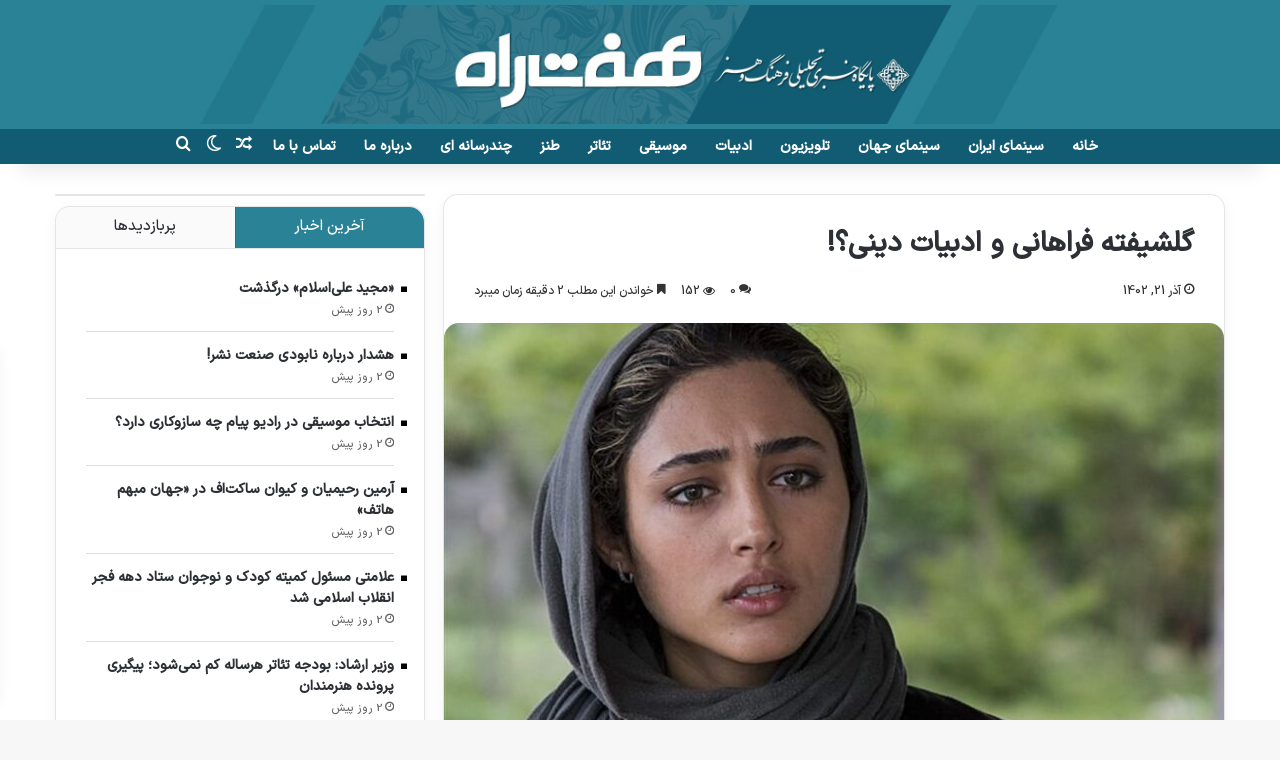

--- FILE ---
content_type: text/html; charset=UTF-8
request_url: https://haftrah.ir/1402/09/21/%DA%AF%D9%84%D8%B4%DB%8C%D9%81%D8%AA%D9%87-%D9%81%D8%B1%D8%A7%D9%87%D8%A7%D9%86%DB%8C-%D9%88-%D8%A7%D8%AF%D8%A8%DB%8C%D8%A7%D8%AA-%D8%AF%DB%8C%D9%86%DB%8C%D8%9F/
body_size: 31606
content:
<!DOCTYPE html> <html dir="rtl" lang="fa-IR" data-skin="light" prefix="og: https://ogp.me/ns#"> <head> <meta charset="UTF-8"/> <link rel="profile" href="//gmpg.org/xfn/11"/> <meta http-equiv='x-dns-prefetch-control' content='on'> <link rel='dns-prefetch' href="//cdnjs.cloudflare.com/"/> <link rel='dns-prefetch' href="//ajax.googleapis.com/"/> <link rel='dns-prefetch' href="//fonts.googleapis.com/"/> <link rel='dns-prefetch' href="//fonts.gstatic.com/"/> <link rel='dns-prefetch' href="//s.gravatar.com/"/> <link rel='dns-prefetch' href="//www.google-analytics.com/"/> <title>گلشیفته فراهانی و ادبیات دینی؟! - پایگاه خبری فرهنگ و هنر هفت راه</title> <meta name="description" content="گلشیفته فراهانی در حاشیه مراسم اهدای جایزه صلح نوبل به نرگس محمدی مجرم امنیتی ایرانی، از کشته‌شدگان فتنه ضد دینی «زن، زندگی، آزادی» از عنوان دینی «شهید» یاد"/> <meta name="robots" content="follow, index, max-snippet:-1, max-video-preview:-1, max-image-preview:large"/> <link rel="canonical" href="https://haftrah.ir/1402/09/21/%da%af%d9%84%d8%b4%db%8c%d9%81%d8%aa%d9%87-%d9%81%d8%b1%d8%a7%d9%87%d8%a7%d9%86%db%8c-%d9%88-%d8%a7%d8%af%d8%a8%db%8c%d8%a7%d8%aa-%d8%af%db%8c%d9%86%db%8c%d8%9f/"/> <meta property="og:locale" content="fa_IR"/> <meta property="og:type" content="article"/> <meta property="og:title" content="گلشیفته فراهانی و ادبیات دینی؟! - پایگاه خبری فرهنگ و هنر هفت راه"/> <meta property="og:description" content="گلشیفته فراهانی در حاشیه مراسم اهدای جایزه صلح نوبل به نرگس محمدی مجرم امنیتی ایرانی، از کشته‌شدگان فتنه ضد دینی «زن، زندگی، آزادی» از عنوان دینی «شهید» یاد"/> <meta property="og:url" content="https://haftrah.ir/1402/09/21/%da%af%d9%84%d8%b4%db%8c%d9%81%d8%aa%d9%87-%d9%81%d8%b1%d8%a7%d9%87%d8%a7%d9%86%db%8c-%d9%88-%d8%a7%d8%af%d8%a8%db%8c%d8%a7%d8%aa-%d8%af%db%8c%d9%86%db%8c%d8%9f/"/> <meta property="og:site_name" content="پایگاه خبری فرهنگ و هنر هفت راه"/> <meta property="article:section" content="آخرین اخبار"/> <meta property="og:updated_time" content="2023-12-12T09:57:20+03:30"/> <meta property="og:image" content="https://haftrah.ir/wp-content/uploads/2023/12/1402092018113343628963914.jpg"/> <meta property="og:image:secure_url" content="https://haftrah.ir/wp-content/uploads/2023/12/1402092018113343628963914.jpg"/> <meta property="og:image:width" content="800"/> <meta property="og:image:height" content="557"/> <meta property="og:image:alt" content="گلشیفته فراهانی و ادبیات دینی؟!"/> <meta property="og:image:type" content="image/jpeg"/> <meta property="article:published_time" content="2023-12-12T06:27:04+00:00"/> <meta property="article:modified_time" content="2023-12-12T06:27:20+00:00"/> <meta name="twitter:card" content="summary_large_image"/> <meta name="twitter:title" content="گلشیفته فراهانی و ادبیات دینی؟! - پایگاه خبری فرهنگ و هنر هفت راه"/> <meta name="twitter:description" content="گلشیفته فراهانی در حاشیه مراسم اهدای جایزه صلح نوبل به نرگس محمدی مجرم امنیتی ایرانی، از کشته‌شدگان فتنه ضد دینی «زن، زندگی، آزادی» از عنوان دینی «شهید» یاد"/> <meta name="twitter:image" content="https://haftrah.ir/wp-content/uploads/2023/12/1402092018113343628963914.jpg"/> <meta name="twitter:label1" content="نویسنده"/> <meta name="twitter:data1" content="زینب صناعی"/> <meta name="twitter:label2" content="زمان خواندن"/> <meta name="twitter:data2" content="2 دقیقه"/> <script type="application/ld+json" class="rank-math-schema">{"@context":"https://schema.org","@graph":[{"@type":"Organization","@id":"https://haftrah.ir/#organization","name":"\u067e\u0627\u06cc\u06af\u0627\u0647 \u062e\u0628\u0631\u06cc \u0641\u0631\u0647\u0646\u06af \u0648 \u0647\u0646\u0631 \u0647\u0641\u062a \u0631\u0627\u0647","url":"https://haftrah.ir","email":"info@haftrah.ir","logo":{"@type":"ImageObject","@id":"https://haftrah.ir/#logo","url":"https://haftrah.ir/wp-content/uploads/2018/12/cropped-haftrahlogo.jpg","contentUrl":"https://haftrah.ir/wp-content/uploads/2018/12/cropped-haftrahlogo.jpg","caption":"\u067e\u0627\u06cc\u06af\u0627\u0647 \u062e\u0628\u0631\u06cc \u0641\u0631\u0647\u0646\u06af \u0648 \u0647\u0646\u0631 \u0647\u0641\u062a \u0631\u0627\u0647","inLanguage":"fa-IR","width":"512","height":"512"}},{"@type":"WebSite","@id":"https://haftrah.ir/#website","url":"https://haftrah.ir","name":"\u067e\u0627\u06cc\u06af\u0627\u0647 \u062e\u0628\u0631\u06cc \u0641\u0631\u0647\u0646\u06af \u0648 \u0647\u0646\u0631 \u0647\u0641\u062a \u0631\u0627\u0647","alternateName":"\u0647\u0641\u062a \u0631\u0627\u0647 - \u067e\u0648\u0634\u0634 \u0627\u062e\u0628\u0627\u0631 \u062f\u0631 \u062d\u0648\u0632\u0647 \u0641\u0631\u0647\u0646\u06af \u0648 \u0647\u0646\u0631","publisher":{"@id":"https://haftrah.ir/#organization"},"inLanguage":"fa-IR"},{"@type":"ImageObject","@id":"https://haftrah.ir/wp-content/uploads/2023/12/1402092018113343628963914.jpg","url":"https://haftrah.ir/wp-content/uploads/2023/12/1402092018113343628963914.jpg","width":"800","height":"557","inLanguage":"fa-IR"},{"@type":"WebPage","@id":"https://haftrah.ir/1402/09/21/%da%af%d9%84%d8%b4%db%8c%d9%81%d8%aa%d9%87-%d9%81%d8%b1%d8%a7%d9%87%d8%a7%d9%86%db%8c-%d9%88-%d8%a7%d8%af%d8%a8%db%8c%d8%a7%d8%aa-%d8%af%db%8c%d9%86%db%8c%d8%9f/#webpage","url":"https://haftrah.ir/1402/09/21/%da%af%d9%84%d8%b4%db%8c%d9%81%d8%aa%d9%87-%d9%81%d8%b1%d8%a7%d9%87%d8%a7%d9%86%db%8c-%d9%88-%d8%a7%d8%af%d8%a8%db%8c%d8%a7%d8%aa-%d8%af%db%8c%d9%86%db%8c%d8%9f/","name":"\u06af\u0644\u0634\u06cc\u0641\u062a\u0647 \u0641\u0631\u0627\u0647\u0627\u0646\u06cc \u0648 \u0627\u062f\u0628\u06cc\u0627\u062a \u062f\u06cc\u0646\u06cc\u061f! - \u067e\u0627\u06cc\u06af\u0627\u0647 \u062e\u0628\u0631\u06cc \u0641\u0631\u0647\u0646\u06af \u0648 \u0647\u0646\u0631 \u0647\u0641\u062a \u0631\u0627\u0647","datePublished":"2023-12-12T09:57:04+03:30","dateModified":"2023-12-12T09:57:20+03:30","isPartOf":{"@id":"https://haftrah.ir/#website"},"primaryImageOfPage":{"@id":"https://haftrah.ir/wp-content/uploads/2023/12/1402092018113343628963914.jpg"},"inLanguage":"fa-IR"},{"@type":"Person","@id":"https://haftrah.ir/1402/09/21/%da%af%d9%84%d8%b4%db%8c%d9%81%d8%aa%d9%87-%d9%81%d8%b1%d8%a7%d9%87%d8%a7%d9%86%db%8c-%d9%88-%d8%a7%d8%af%d8%a8%db%8c%d8%a7%d8%aa-%d8%af%db%8c%d9%86%db%8c%d8%9f/#author","name":"\u0632\u06cc\u0646\u0628 \u0635\u0646\u0627\u0639\u06cc","image":{"@type":"ImageObject","@id":"https://secure.gravatar.com/avatar/7321c358d70337214220420b8ee59a16cea4230433fb4ec09bd6a140a3291b9f?s=96&amp;d=mm&amp;r=g","url":"https://secure.gravatar.com/avatar/7321c358d70337214220420b8ee59a16cea4230433fb4ec09bd6a140a3291b9f?s=96&amp;d=mm&amp;r=g","caption":"\u0632\u06cc\u0646\u0628 \u0635\u0646\u0627\u0639\u06cc","inLanguage":"fa-IR"},"worksFor":{"@id":"https://haftrah.ir/#organization"}},{"@type":"NewsArticle","headline":"\u06af\u0644\u0634\u06cc\u0641\u062a\u0647 \u0641\u0631\u0627\u0647\u0627\u0646\u06cc \u0648 \u0627\u062f\u0628\u06cc\u0627\u062a \u062f\u06cc\u0646\u06cc\u061f! - \u067e\u0627\u06cc\u06af\u0627\u0647 \u062e\u0628\u0631\u06cc \u0641\u0631\u0647\u0646\u06af \u0648 \u0647\u0646\u0631 \u0647\u0641\u062a \u0631\u0627\u0647","datePublished":"2023-12-12T09:57:04+03:30","dateModified":"2023-12-12T09:57:20+03:30","articleSection":"\u0622\u062e\u0631\u06cc\u0646 \u0627\u062e\u0628\u0627\u0631, \u067e\u06cc\u0634\u0646\u0647\u0627\u062f \u0633\u0631\u062f\u0628\u06cc\u0631, \u062e\u0628\u0631 \u0648\u0633\u0637, \u0633\u06cc\u0646\u0645\u0627\u06cc \u0627\u06cc\u0631\u0627\u0646","author":{"@id":"https://haftrah.ir/1402/09/21/%da%af%d9%84%d8%b4%db%8c%d9%81%d8%aa%d9%87-%d9%81%d8%b1%d8%a7%d9%87%d8%a7%d9%86%db%8c-%d9%88-%d8%a7%d8%af%d8%a8%db%8c%d8%a7%d8%aa-%d8%af%db%8c%d9%86%db%8c%d8%9f/#author","name":"\u0632\u06cc\u0646\u0628 \u0635\u0646\u0627\u0639\u06cc"},"publisher":{"@id":"https://haftrah.ir/#organization"},"description":"\u06af\u0644\u0634\u06cc\u0641\u062a\u0647 \u0641\u0631\u0627\u0647\u0627\u0646\u06cc \u062f\u0631 \u062d\u0627\u0634\u06cc\u0647 \u0645\u0631\u0627\u0633\u0645 \u0627\u0647\u062f\u0627\u06cc \u062c\u0627\u06cc\u0632\u0647 \u0635\u0644\u062d \u0646\u0648\u0628\u0644 \u0628\u0647 \u0646\u0631\u06af\u0633 \u0645\u062d\u0645\u062f\u06cc \u0645\u062c\u0631\u0645 \u0627\u0645\u0646\u06cc\u062a\u06cc \u0627\u06cc\u0631\u0627\u0646\u06cc\u060c \u0627\u0632 \u06a9\u0634\u062a\u0647\u200c\u0634\u062f\u06af\u0627\u0646 \u0641\u062a\u0646\u0647 \u0636\u062f \u062f\u06cc\u0646\u06cc \u00ab\u0632\u0646\u060c \u0632\u0646\u062f\u06af\u06cc\u060c \u0622\u0632\u0627\u062f\u06cc\u00bb \u0627\u0632 \u0639\u0646\u0648\u0627\u0646 \u062f\u06cc\u0646\u06cc \u00ab\u0634\u0647\u06cc\u062f\u00bb \u06cc\u0627\u062f","name":"\u06af\u0644\u0634\u06cc\u0641\u062a\u0647 \u0641\u0631\u0627\u0647\u0627\u0646\u06cc \u0648 \u0627\u062f\u0628\u06cc\u0627\u062a \u062f\u06cc\u0646\u06cc\u061f! - \u067e\u0627\u06cc\u06af\u0627\u0647 \u062e\u0628\u0631\u06cc \u0641\u0631\u0647\u0646\u06af \u0648 \u0647\u0646\u0631 \u0647\u0641\u062a \u0631\u0627\u0647","@id":"https://haftrah.ir/1402/09/21/%da%af%d9%84%d8%b4%db%8c%d9%81%d8%aa%d9%87-%d9%81%d8%b1%d8%a7%d9%87%d8%a7%d9%86%db%8c-%d9%88-%d8%a7%d8%af%d8%a8%db%8c%d8%a7%d8%aa-%d8%af%db%8c%d9%86%db%8c%d8%9f/#richSnippet","isPartOf":{"@id":"https://haftrah.ir/1402/09/21/%da%af%d9%84%d8%b4%db%8c%d9%81%d8%aa%d9%87-%d9%81%d8%b1%d8%a7%d9%87%d8%a7%d9%86%db%8c-%d9%88-%d8%a7%d8%af%d8%a8%db%8c%d8%a7%d8%aa-%d8%af%db%8c%d9%86%db%8c%d8%9f/#webpage"},"image":{"@id":"https://haftrah.ir/wp-content/uploads/2023/12/1402092018113343628963914.jpg"},"inLanguage":"fa-IR","mainEntityOfPage":{"@id":"https://haftrah.ir/1402/09/21/%da%af%d9%84%d8%b4%db%8c%d9%81%d8%aa%d9%87-%d9%81%d8%b1%d8%a7%d9%87%d8%a7%d9%86%db%8c-%d9%88-%d8%a7%d8%af%d8%a8%db%8c%d8%a7%d8%aa-%d8%af%db%8c%d9%86%db%8c%d8%9f/#webpage"}}]}</script> <link rel="alternate" type="application/rss+xml" title="پایگاه خبری فرهنگ و هنر هفت راه &raquo; خوراک" href="/feed/"/> <link rel="alternate" type="application/rss+xml" title="پایگاه خبری فرهنگ و هنر هفت راه &raquo; خوراک دیدگاه‌ها" href="/comments/feed/"/> <script type="text/javascript">
			try {
				if( 'undefined' != typeof localStorage ){
					var tieSkin = localStorage.getItem('tie-skin');
				}

									if ( tieSkin == null && window.matchMedia ){
						var tieSkin = 'light';

						if( window.matchMedia('(prefers-color-scheme: dark)').matches ) {
							var tieSkin = 'dark';
						}
					}
				
				var html = document.getElementsByTagName('html')[0].classList,
						htmlSkin = 'light';

				if( html.contains('dark-skin') ){
					htmlSkin = 'dark';
				}

				if( tieSkin != null && tieSkin != htmlSkin ){
					html.add('tie-skin-inverted');
					var tieSkinInverted = true;
				}

				if( tieSkin == 'dark' ){
					html.add('dark-skin');
				}
				else if( tieSkin == 'light' ){
					html.remove( 'dark-skin' );
				}
				
			} catch(e) { console.log( e ) }

		</script> <link rel="alternate" type="application/rss+xml" title="پایگاه خبری فرهنگ و هنر هفت راه &raquo; گلشیفته فراهانی و ادبیات دینی؟! خوراک دیدگاه‌ها" href="../%da%af%d9%84%d8%b4%db%8c%d9%81%d8%aa%d9%87-%d9%81%d8%b1%d8%a7%d9%87%d8%a7%d9%86%db%8c-%d9%88-%d8%a7%d8%af%d8%a8%db%8c%d8%a7%d8%aa-%d8%af%db%8c%d9%86%db%8c%d8%9f/feed/"/> <style type="text/css"> :root{ --tie-preset-gradient-1: linear-gradient(135deg, rgba(6, 147, 227, 1) 0%, rgb(155, 81, 224) 100%); --tie-preset-gradient-2: linear-gradient(135deg, rgb(122, 220, 180) 0%, rgb(0, 208, 130) 100%); --tie-preset-gradient-3: linear-gradient(135deg, rgba(252, 185, 0, 1) 0%, rgba(255, 105, 0, 1) 100%); --tie-preset-gradient-4: linear-gradient(135deg, rgba(255, 105, 0, 1) 0%, rgb(207, 46, 46) 100%); --tie-preset-gradient-5: linear-gradient(135deg, rgb(238, 238, 238) 0%, rgb(169, 184, 195) 100%); --tie-preset-gradient-6: linear-gradient(135deg, rgb(74, 234, 220) 0%, rgb(151, 120, 209) 20%, rgb(207, 42, 186) 40%, rgb(238, 44, 130) 60%, rgb(251, 105, 98) 80%, rgb(254, 248, 76) 100%); --tie-preset-gradient-7: linear-gradient(135deg, rgb(255, 206, 236) 0%, rgb(152, 150, 240) 100%); --tie-preset-gradient-8: linear-gradient(135deg, rgb(254, 205, 165) 0%, rgb(254, 45, 45) 50%, rgb(107, 0, 62) 100%); --tie-preset-gradient-9: linear-gradient(135deg, rgb(255, 203, 112) 0%, rgb(199, 81, 192) 50%, rgb(65, 88, 208) 100%); --tie-preset-gradient-10: linear-gradient(135deg, rgb(255, 245, 203) 0%, rgb(182, 227, 212) 50%, rgb(51, 167, 181) 100%); --tie-preset-gradient-11: linear-gradient(135deg, rgb(202, 248, 128) 0%, rgb(113, 206, 126) 100%); --tie-preset-gradient-12: linear-gradient(135deg, rgb(2, 3, 129) 0%, rgb(40, 116, 252) 100%); --tie-preset-gradient-13: linear-gradient(135deg, #4D34FA, #ad34fa); --tie-preset-gradient-14: linear-gradient(135deg, #0057FF, #31B5FF); --tie-preset-gradient-15: linear-gradient(135deg, #FF007A, #FF81BD); --tie-preset-gradient-16: linear-gradient(135deg, #14111E, #4B4462); --tie-preset-gradient-17: linear-gradient(135deg, #F32758, #FFC581); --main-nav-background: #FFFFFF; --main-nav-secondry-background: rgba(0,0,0,0.03); --main-nav-primary-color: #0088ff; --main-nav-contrast-primary-color: #FFFFFF; --main-nav-text-color: #2c2f34; --main-nav-secondry-text-color: rgba(0,0,0,0.5); --main-nav-main-border-color: rgba(0,0,0,0.1); --main-nav-secondry-border-color: rgba(0,0,0,0.08); } </style> <link rel="alternate" title="oEmbed (JSON)" type="application/json+oembed" href="/wp-json/oembed/1.0/embed?url=https%3A%2F%2Fhaftrah.ir%2F1402%2F09%2F21%2F%25da%25af%25d9%2584%25d8%25b4%25db%258c%25d9%2581%25d8%25aa%25d9%2587-%25d9%2581%25d8%25b1%25d8%25a7%25d9%2587%25d8%25a7%25d9%2586%25db%258c-%25d9%2588-%25d8%25a7%25d8%25af%25d8%25a8%25db%258c%25d8%25a7%25d8%25aa-%25d8%25af%25db%258c%25d9%2586%25db%258c%25d8%259f%2F"/> <link rel="alternate" title="oEmbed (XML)" type="text/xml+oembed" href="/wp-json/oembed/1.0/embed?url=https%3A%2F%2Fhaftrah.ir%2F1402%2F09%2F21%2F%25da%25af%25d9%2584%25d8%25b4%25db%258c%25d9%2581%25d8%25aa%25d9%2587-%25d9%2581%25d8%25b1%25d8%25a7%25d9%2587%25d8%25a7%25d9%2586%25db%258c-%25d9%2588-%25d8%25a7%25d8%25af%25d8%25a8%25db%258c%25d8%25a7%25d8%25aa-%25d8%25af%25db%258c%25d9%2586%25db%258c%25d8%259f%2F&#038;format=xml"/> <meta name="viewport" content="width=device-width, initial-scale=1.0"/><style id='wp-img-auto-sizes-contain-inline-css' type='text/css'> img:is([sizes=auto i],[sizes^="auto," i]){contain-intrinsic-size:3000px 1500px} /*# sourceURL=wp-img-auto-sizes-contain-inline-css */ </style> <link rel='stylesheet' id='tie-css-base-css' href="/wp-content/themes/jannah/assets/css/base.min.css" type='text/css' media='all'/> <link rel='stylesheet' id='tie-css-styles-css' href="/wp-content/themes/jannah/assets/css/style.min.css" type='text/css' media='all'/> <link rel='stylesheet' id='tie-css-widgets-css' href="/wp-content/themes/jannah/assets/css/widgets.min.css" type='text/css' media='all'/> <link rel='stylesheet' id='tie-css-helpers-css' href="/wp-content/themes/jannah/assets/css/helpers.min.css" type='text/css' media='all'/> <link rel='stylesheet' id='tie-fontawesome5-css' href="/wp-content/themes/jannah/assets/css/fontawesome.css" type='text/css' media='all'/> <link rel='stylesheet' id='tie-css-ilightbox-css' href="/wp-content/themes/jannah/assets/ilightbox/dark-skin/skin.css" type='text/css' media='all'/> <link rel='stylesheet' id='tie-css-shortcodes-css' href="/wp-content/themes/jannah/assets/css/plugins/shortcodes.min.css" type='text/css' media='all'/> <link rel='stylesheet' id='tie-css-single-css' href="/wp-content/themes/jannah/assets/css/single.min.css" type='text/css' media='all'/> <link rel='stylesheet' id='tie-css-print-css' href="/wp-content/themes/jannah/assets/css/print.css" type='text/css' media='print'/> <link rel='stylesheet' id='tie-theme-rtl-css-css' href="/wp-content/themes/jannah/rtl.css" type='text/css' media='all'/> <link rel='stylesheet' id='tie-theme-child-css-css' href="/wp-content/themes/jannah-child/style.css" type='text/css' media='all'/> <style id='tie-theme-child-css-inline-css' type='text/css'> @font-face {font-family: 'iransans';font-display: swap;src: url('https://haftrah.ir/wp-content/fonts/IRANSansXFaNum-medium.woff2') format('woff2'),url('https://haftrah.ir/wp-content/fonts/IRANSansXFaNum-medium.woff') format('woff');}@font-face {font-family: 'iransans';font-display: swap;src: url('https://haftrah.ir/wp-content/fonts/IRANSansXFaNum-medium.woff2') format('woff2'),url('https://haftrah.ir/wp-content/fonts/IRANSansXFaNum-medium.woff') format('woff');}body{font-family: 'iransans';}.logo-text,h1,h2,h3,h4,h5,h6,.the-subtitle{font-family: 'iransans';}html #tie-wrapper .mag-box.big-post-left-box li:not(:first-child) .post-title,html #tie-wrapper .mag-box.big-post-top-box li:not(:first-child) .post-title,html #tie-wrapper .mag-box.half-box li:not(:first-child) .post-title,html #tie-wrapper .mag-box.big-thumb-left-box li:not(:first-child) .post-title,html #tie-wrapper .mag-box.scrolling-box .slide .post-title,html #tie-wrapper .mag-box.miscellaneous-box li:not(:first-child) .post-title{font-weight: 500;}:root:root{--brand-color: #32beeb;--dark-brand-color: #008cb9;--bright-color: #FFFFFF;--base-color: #2c2f34;}#reading-position-indicator{box-shadow: 0 0 10px rgba( 50,190,235,0.7);}html :root:root{--brand-color: #32beeb;--dark-brand-color: #008cb9;--bright-color: #FFFFFF;--base-color: #2c2f34;}html #reading-position-indicator{box-shadow: 0 0 10px rgba( 50,190,235,0.7);}html .dark-skin .side-aside img,html .dark-skin .site-footer img,html .dark-skin .sidebar img,html .dark-skin .main-content img{filter: brightness(.8) contrast(1.2);}html .tie-weather-widget.widget,html .container-wrapper{box-shadow: 0 5px 15px 0 rgba(0,0,0,0.05);}html .dark-skin .tie-weather-widget.widget,html .dark-skin .container-wrapper{box-shadow: 0 5px 15px 0 rgba(0,0,0,0.2);}html #header-notification-bar{background: var( --tie-preset-gradient-13 );}html #header-notification-bar{--tie-buttons-color: #FFFFFF;--tie-buttons-border-color: #FFFFFF;--tie-buttons-hover-color: #e1e1e1;--tie-buttons-hover-text: #000000;}html #header-notification-bar{--tie-buttons-text: #000000;}html #top-nav,html #top-nav .sub-menu,html #top-nav .comp-sub-menu,html #top-nav .ticker-content,html #top-nav .ticker-swipe,html .top-nav-boxed #top-nav .topbar-wrapper,html .top-nav-dark .top-menu ul,html #autocomplete-suggestions.search-in-top-nav{background-color : #222222;}html #top-nav *,html #autocomplete-suggestions.search-in-top-nav{border-color: rgba( #FFFFFF,0.08);}html #top-nav .icon-basecloud-bg:after{color: #222222;}html #top-nav a:not(:hover),html #top-nav input,html #top-nav #search-submit,html #top-nav .fa-spinner,html #top-nav .dropdown-social-icons li a span,html #top-nav .components > li .social-link:not(:hover) span,html #autocomplete-suggestions.search-in-top-nav a{color: #ffffff;}html #top-nav input::-moz-placeholder{color: #ffffff;}html #top-nav input:-moz-placeholder{color: #ffffff;}html #top-nav input:-ms-input-placeholder{color: #ffffff;}html #top-nav input::-webkit-input-placeholder{color: #ffffff;}html #top-nav,html .search-in-top-nav{--tie-buttons-color: #32beeb;--tie-buttons-border-color: #32beeb;--tie-buttons-text: #FFFFFF;--tie-buttons-hover-color: #14a0cd;}html #top-nav a:hover,html #top-nav .menu li:hover > a,html #top-nav .menu > .tie-current-menu > a,html #top-nav .components > li:hover > a,html #top-nav .components #search-submit:hover,html #autocomplete-suggestions.search-in-top-nav .post-title a:hover{color: #32beeb;}html #top-nav,html #top-nav .comp-sub-menu,html #top-nav .tie-weather-widget{color: #aaaaaa;}html #autocomplete-suggestions.search-in-top-nav .post-meta,html #autocomplete-suggestions.search-in-top-nav .post-meta a:not(:hover){color: rgba( 170,170,170,0.7 );}html #top-nav .weather-icon .icon-cloud,html #top-nav .weather-icon .icon-basecloud-bg,html #top-nav .weather-icon .icon-cloud-behind{color: #aaaaaa !important;}html #main-nav,html #main-nav .menu-sub-content,html #main-nav .comp-sub-menu,html #main-nav ul.cats-vertical li a.is-active,html #main-nav ul.cats-vertical li a:hover,html #autocomplete-suggestions.search-in-main-nav{background-color: #115c73;}html #main-nav{border-width: 0;}html #theme-header #main-nav:not(.fixed-nav){bottom: 0;}html #main-nav .icon-basecloud-bg:after{color: #115c73;}html #autocomplete-suggestions.search-in-main-nav{border-color: rgba(255,255,255,0.07);}html .main-nav-boxed #main-nav .main-menu-wrapper{border-width: 0;}html #main-nav a:not(:hover),html #main-nav a.social-link:not(:hover) span,html #main-nav .dropdown-social-icons li a span,html #autocomplete-suggestions.search-in-main-nav a{color: #ffffff;}html .main-nav,html .search-in-main-nav{--main-nav-primary-color: #32beeb;--tie-buttons-color: #32beeb;--tie-buttons-border-color: #32beeb;--tie-buttons-text: #FFFFFF;--tie-buttons-hover-color: #14a0cd;}html #main-nav .mega-links-head:after,html #main-nav .cats-horizontal a.is-active,html #main-nav .cats-horizontal a:hover,html #main-nav .spinner > div{background-color: #32beeb;}html #main-nav .menu ul li:hover > a,html #main-nav .menu ul li.current-menu-item:not(.mega-link-column) > a,html #main-nav .components a:hover,html #main-nav .components > li:hover > a,html #main-nav #search-submit:hover,html #main-nav .cats-vertical a.is-active,html #main-nav .cats-vertical a:hover,html #main-nav .mega-menu .post-meta a:hover,html #main-nav .mega-menu .post-box-title a:hover,html #autocomplete-suggestions.search-in-main-nav a:hover,html #main-nav .spinner-circle:after{color: #32beeb;}html #main-nav .menu > li.tie-current-menu > a,html #main-nav .menu > li:hover > a,html .theme-header #main-nav .mega-menu .cats-horizontal a.is-active,html .theme-header #main-nav .mega-menu .cats-horizontal a:hover{color: #FFFFFF;}html #main-nav .menu > li.tie-current-menu > a:before,html #main-nav .menu > li:hover > a:before{border-top-color: #FFFFFF;}html #main-nav,html #main-nav input,html #main-nav #search-submit,html #main-nav .fa-spinner,html #main-nav .comp-sub-menu,html #main-nav .tie-weather-widget{color: #aaaaaa;}html #main-nav input::-moz-placeholder{color: #aaaaaa;}html #main-nav input:-moz-placeholder{color: #aaaaaa;}html #main-nav input:-ms-input-placeholder{color: #aaaaaa;}html #main-nav input::-webkit-input-placeholder{color: #aaaaaa;}html #main-nav .mega-menu .post-meta,html #main-nav .mega-menu .post-meta a,html #autocomplete-suggestions.search-in-main-nav .post-meta{color: rgba(170,170,170,0.6);}html #main-nav .weather-icon .icon-cloud,html #main-nav .weather-icon .icon-basecloud-bg,html #main-nav .weather-icon .icon-cloud-behind{color: #aaaaaa !important;}html #footer{background-color: #22798d;}html #site-info{background-color: #00728c;}html #footer .posts-list-counter .posts-list-items li.widget-post-list:before{border-color: #22798d;}html #footer .timeline-widget a .date:before{border-color: rgba(34,121,141,0.8);}html #footer .footer-boxed-widget-area,html #footer textarea,html #footer input:not([type=submit]),html #footer select,html #footer code,html #footer kbd,html #footer pre,html #footer samp,html #footer .show-more-button,html #footer .slider-links .tie-slider-nav span,html #footer #wp-calendar,html #footer #wp-calendar tbody td,html #footer #wp-calendar thead th,html #footer .widget.buddypress .item-options a{border-color: rgba(255,255,255,0.1);}html #footer .social-statistics-widget .white-bg li.social-icons-item a,html #footer .widget_tag_cloud .tagcloud a,html #footer .latest-tweets-widget .slider-links .tie-slider-nav span,html #footer .widget_layered_nav_filters a{border-color: rgba(255,255,255,0.1);}html #footer .social-statistics-widget .white-bg li:before{background: rgba(255,255,255,0.1);}html .site-footer #wp-calendar tbody td{background: rgba(255,255,255,0.02);}html #footer .white-bg .social-icons-item a span.followers span,html #footer .circle-three-cols .social-icons-item a .followers-num,html #footer .circle-three-cols .social-icons-item a .followers-name{color: rgba(255,255,255,0.8);}html #footer .timeline-widget ul:before,html #footer .timeline-widget a:not(:hover) .date:before{background-color: #045b6f;}html .social-icons-item .custom-link-1-social-icon{background-color: #333 !important;}html .social-icons-item .custom-link-1-social-icon span{color: #333;}html .social-icons-item .custom-link-1-social-icon.custom-social-img span.social-icon-img{background-image: url('https://haftrah.ir/wp-content/uploads/2025/05/bale-black-copy.webp');}html .social-icons-item .custom-link-2-social-icon{background-color: #333 !important;}html .social-icons-item .custom-link-2-social-icon span{color: #333;}html .social-icons-item .custom-link-2-social-icon.custom-social-img span.social-icon-img{background-image: url('https://haftrah.ir/wp-content/uploads/2025/05/eitaa-icon-white-scaled.png');}html .meta-views.meta-item .tie-icon-fire:before{content: "\f06e" !important;}html body .mag-box .breaking,html body .social-icons-widget .social-icons-item .social-link,html body .widget_product_tag_cloud a,html body .widget_tag_cloud a,html body .post-tags a,html body .widget_layered_nav_filters a,html body .post-bottom-meta-title,html body .post-bottom-meta a,html body .post-cat,html body .show-more-button,html body #instagram-link.is-expanded .follow-button,html body .cat-counter a + span,html body .mag-box-options .slider-arrow-nav a,html body .main-menu .cats-horizontal li a,html body #instagram-link.is-compact,html body .pages-numbers a,html body .pages-nav-item,html body .bp-pagination-links .page-numbers,html body .fullwidth-area .widget_tag_cloud .tagcloud a,html body ul.breaking-news-nav li.jnt-prev,html body ul.breaking-news-nav li.jnt-next,html body #tie-popup-search-mobile table.gsc-search-box{border-radius: 35px;}html body .mag-box ul.breaking-news-nav li{border: 0 !important;}html body #instagram-link.is-compact{padding-right: 40px;padding-left: 40px;}html body .post-bottom-meta-title,html body .post-bottom-meta a,html body .more-link{padding-right: 15px;padding-left: 15px;}html body #masonry-grid .container-wrapper .post-thumb img{border-radius: 0px;}html body .video-thumbnail,html body .review-item,html body .review-summary,html body .user-rate-wrap,html body textarea,html body input,html body select{border-radius: 5px;}html body .post-content-slideshow,html body #tie-read-next,html body .prev-next-post-nav .post-thumb,html body .post-thumb img,html body .container-wrapper,html body .tie-popup-container .container-wrapper,html body .widget,html body .grid-slider-wrapper .grid-item,html body .slider-vertical-navigation .slide,html body .boxed-slider:not(.grid-slider-wrapper) .slide,html body .buddypress-wrap .activity-list .load-more a,html body .buddypress-wrap .activity-list .load-newest a,html body .woocommerce .products .product .product-img img,html body .woocommerce .products .product .product-img,html body .woocommerce .woocommerce-tabs,html body .woocommerce div.product .related.products,html body .woocommerce div.product .up-sells.products,html body .woocommerce .cart_totals,html .woocommerce .cross-sells,html body .big-thumb-left-box-inner,html body .miscellaneous-box .posts-items li:first-child,html body .single-big-img,html body .masonry-with-spaces .container-wrapper .slide,html body .news-gallery-items li .post-thumb,html body .scroll-2-box .slide,html .magazine1.archive:not(.bbpress) .entry-header-outer,html .magazine1.search .entry-header-outer,html .magazine1.archive:not(.bbpress) .mag-box .container-wrapper,html .magazine1.search .mag-box .container-wrapper,html body.magazine1 .entry-header-outer + .mag-box,html body .digital-rating-static,html body .entry q,html body .entry blockquote,html body #instagram-link.is-expanded,html body.single-post .featured-area,html body.post-layout-8 #content,html body .footer-boxed-widget-area,html body .tie-video-main-slider,html body .post-thumb-overlay,html body .widget_media_image img,html body .stream-item-mag img,html body .media-page-layout .post-element{border-radius: 15px;}@media (max-width: 767px) {html .tie-video-main-slider iframe{border-top-right-radius: 15px;border-top-left-radius: 15px;}}html .magazine1.archive:not(.bbpress) .mag-box .container-wrapper,html .magazine1.search .mag-box .container-wrapper{margin-top: 15px;border-top-width: 1px;}html body .section-wrapper:not(.container-full) .wide-slider-wrapper .slider-main-container,html body .section-wrapper:not(.container-full) .wide-slider-three-slids-wrapper{border-radius: 15px;overflow: hidden;}html body .wide-slider-nav-wrapper,html body .share-buttons-bottom,html body .first-post-gradient li:first-child .post-thumb:after,html body .scroll-2-box .post-thumb:after{border-bottom-left-radius: 15px;border-bottom-right-radius: 15px;}html body .main-menu .menu-sub-content,html body .comp-sub-menu{border-bottom-left-radius: 10px;border-bottom-right-radius: 10px;}html body.single-post .featured-area{overflow: hidden;}html body #check-also-box.check-also-left{border-top-right-radius: 15px;border-bottom-right-radius: 15px;}html body #check-also-box.check-also-right{border-top-left-radius: 15px;border-bottom-left-radius: 15px;}html body .mag-box .breaking-news-nav li:last-child{border-top-right-radius: 35px;border-bottom-right-radius: 35px;}html body .mag-box .breaking-title:before{border-top-right-radius: 35px;border-bottom-right-radius: 35px;}html body .tabs li:last-child a,html body .full-overlay-title li:not(.no-post-thumb) .block-title-overlay{border-top-left-radius: 15px;}html body .center-overlay-title li:not(.no-post-thumb) .block-title-overlay,html body .tabs li:first-child a{border-top-right-radius: 15px;} /*# sourceURL=tie-theme-child-css-inline-css */ </style> <script type="text/javascript" src="https://haftrah.ir/wp-includes/js/jquery/jquery.min.js" id="jquery-core-js"></script> <link rel="https://api.w.org/" href="/wp-json/"/><link rel="alternate" title="JSON" type="application/json" href="/wp-json/wp/v2/posts/16903"/> <link rel='shortlink' href="/?p=16903"/> <script type='text/javascript'>
/* <![CDATA[ */
var taqyeem = {"ajaxurl":"https://haftrah.ir/wp-admin/admin-ajax.php" , "your_rating":"امتیاز شما:"};
/* ]]> */
</script> <meta http-equiv="X-UA-Compatible" content="IE=edge"> <script>
  var _paq = window._paq = window._paq || [];
  /* tracker methods like "setCustomDimension" should be called before "trackPageView" */
  _paq.push(['trackPageView']);
  _paq.push(['enableLinkTracking']);
  (function() {
    var u="//haftrah.ir/matomo/";
    _paq.push(['setTrackerUrl', u+'matomo.php']);
    _paq.push(['setSiteId', '1']);
    var d=document, g=d.createElement('script'), s=d.getElementsByTagName('script')[0];
    g.async=true; g.src=u+'matomo.js'; s.parentNode.insertBefore(g,s);
  })();
</script> <link rel="icon" href="/wp-content/uploads/2018/12/cropped-haftrahlogo-32x32.jpg" sizes="32x32"/> <link rel="icon" href="/wp-content/uploads/2018/12/cropped-haftrahlogo-192x192.jpg" sizes="192x192"/> <link rel="apple-touch-icon" href="/wp-content/uploads/2018/12/cropped-haftrahlogo-180x180.jpg"/> <meta name="msapplication-TileImage" content="https://haftrah.ir/wp-content/uploads/2018/12/cropped-haftrahlogo-270x270.jpg"/> <style type="text/css" id="wp-custom-css"> .mag-box .show-more-button { margin: 0; border-width: 1px 0 0; } .masonry-grid-wrapper img { aspect-ratio: revert-layer; } .entry-content.entry.clearfix p { line-height: 2em; } .entry-content.entry.clearfix { text-align: justify; font-size: 18px; } #logo { margin-top: 5px; margin-bottom: 5px; display: block; float: left; } .logo-wrapper { background-color: #2a8296; } .main-nav-wrapper { height: 35px !important; } @media (min-width: 992px){ #main-nav { z-index: 9; line-height: 35px; } } div#tie-block_2282 { margin-top: 10px; margin-bottom: 10px; } li.post-item.tie-standard { padding: 10px 27px 10px 27px; } .section-item { padding: 5px 0 0; } .full-width-img-news-box .posts-items li .post-title { font-size: 25px; line-height: 1.2; } aside.sidebar.tie-col-md-4.tie-col-xs-12.normal-side { margin-top: 9px; } .container-wrapper { padding: 0; } ul.posts-list-items.widget-posts-wrapper { padding: 15px; margin-top: -24px; } .subcustom h2 { font-size: 12px; color: #666; } #posts-list-widget-2 li.widget-single-post-item.widget-post-list.tie-standard { border-bottom: 1px solid #ddd !important; padding: 10px 0 10px 0; } .block-head-7 .the-global-title { background-color: #2a8296; } h2.post-title a { font-weight: bold; } img.attachment-jannah-image-small.size-jannah-image-small.tie-small-image.wp-post-image { border-radius: 5px; } div#tie-block_3043 h2.post-title a,div#tie-block_2472 h2.post-title a,div#tie-block_1420 h2.post-title a { font-size: 15px; } .half-box .posts-items li:first-child { margin-bottom:0px; } div#tie-block_3043 p.post-excerpt,div#tie-block_2472 p.post-excerpt,div#tie-block_1420 p.post-excerpt{ display: none; } div#tie-block_3043 li.post-item.tie-standard,div#tie-block_2472 li.post-item.tie-standard,div#tie-block_1420 li.post-item.tie-standard{ padding: 10px 27px 10px 27px; margin: 0px 0 0px 0; border-bottom: 1px solid #ddd; } div#tie-block_3043 .mag-box-title.the-global-title,div#tie-block_2472 .mag-box-title.the-global-title,div#tie-block_1420 .mag-box-title.the-global-title { margin-bottom: -5px; } div#posts-list-widget-3 .widget-title.the-global-title,div#posts-list-widget-5 .widget-title.the-global-title { background-color: #ff610a; } i.fas.fa-square { font-size: 8.5px; padding-left: 5px; color: #2d8397; } div#tie-block_1589 i.fas.fa-square { display: none; } div#tie-block_1589 h2.post-title a { font-size: 17px; } .post-thumb img { border-radius: 5px; } .tabs-wrapper .post-widget-thumbnail { display: none; } .tabs-wrapper .post-widget-body { padding-left: 0; padding-right: 0px; } .tabs-wrapper .subcustom { display: none; } .tabs-wrapper .post-widget-body { border-bottom: 1px solid #ddd; padding: 0 0 12px 0; } aside.sidebar.tie-col-md-4.tie-col-xs-12.normal-side { margin-top: 0px; } body .tabs.tabs .active>a { background: rgb(42 130 150); color: #ffffff; } .tabs>li>a { line-height: 40px; } #widget_tabs-2-recent li.widget-single-post-item.widget-post-list.tie-standard { list-style-image: url(/wp-content/uploads/2023/10/square-solid.svg); } h1.post-title.entry-title { font-size: 28px; } .entry-header .entry-sub-title { font-size: 20px; } div#posts-list-widget-2 { margin-top: 9px; } .sidebar .container-wrapper, .sidebar .tie-weather-widget { margin-bottom: 10px; } #related-posts .related-posts-list { margin: 0; } #commentform { padding: 0 10px 10px 10px; } #category-title-section .page-title,#tag-title-section .page-title { text-align: center; } #search-title-section .page-title { text-align: center; font-size: 20px; } .search-form { padding: 0 20px 13px 20px; } @media (max-width: 776px){ #main-content-row { padding: 0 15px 0 15px; } .sidebar.tie-col-md-4.tie-col-xs-12.normal-side.is-sticky { margin-top: 15px; } .widget-posts-list-wrapper { padding: 3px 0px 0px 0px !important; } } @media (max-width: 789px){ h1.post-title.entry-title { font-size: 0.7em; } } .footer-widget-area:first-child:not(.footer-boxed-widget-area) { padding-top: 10px; } span.post-cat-wrap { display: none; } li.post-item.post.type-post.status-publish.format-standard.has-post-thumbnail.category-lastnews.category-centernews.tie-standard { border-bottom: 1px solid #DDD; margin-top: 0; } .wide-post-box .posts-items li .post-thumb { -webkit-flex: 0 0 34%; -ms-flex: 0 0 34%; flex: 0 0 34%; } .timeline-widget ul:before { right: 0; left: auto; display:none; } .mag-box-title { justify-content: center !important; } .block-head-7 .mag-box-title h3 { font-size: 22px; } /* styleboxs */ section#tie-block_512 { background-color: #8E8FFA; border-radius: 13px; } section#tie-block_512 .the-global-title { background-color: #7752FE !important; } section#tie-block_2094 { background-color: #35A29F; border-radius: 13px; } section#tie-block_2094 .the-global-title { background-color: #088395 !important; } section#tie-block_958 { background-color: #CEDEBD; border-radius: 13px; } section#tie-block_958 .the-global-title { background-color: #9EB384 !important; } section#tie-block_1327 { background-color: #C85C8E; border-radius: 13px; } section#tie-block_1327 .the-global-title { background-color: #9D3C72 !important; } section#tie-block_310 { background-color: #93BFCF; border-radius: 13px; } section#tie-block_310 .the-global-title { background-color: #6096B4 !important; } section#tie-block_959 { background-color: #A5C9CA; border-radius: 13px; } section#tie-block_959 .the-global-title { background-color: #395B64 !important; } section#tie-block_1531 { background-color: #C6B4CE; border-radius: 13px; } section#tie-block_1531 .the-global-title { background-color: #9B72AA !important; } section#tie-block_1292,section#tie-block_2094,section#tie-block_512,section#tie-block_1531,section#tie-block_959,section#tie-block_310,section#tie-block_1327,section#tie-block_958 { border: 1px solid #ddd; } .dark-skin section#tie-block_1292,.dark-skin section#tie-block_2094,.dark-skin section#tie-block_512,.dark-skin section#tie-block_1531,.dark-skin section#tie-block_959,.dark-skin section#tie-block_310,.dark-skin section#tie-block_1327,.dark-skin section#tie-block_958{ border: 1px solid #35363a; } .containerblock_1292,.containerblock_2094,.containerblock_512,.containerblock_1531,.containerblock_959,.containerblock_310,.containerblock_1327,.containerblock_958 { padding: 0 10px 0 10px; } section#tie-block_1531 .boxed-five-slides-slider .slide,section#tie-block_1292 .boxed-five-slides-slider .slide,section#tie-block_2094 .boxed-five-slides-slider .slide,section#tie-block_512 .boxed-five-slides-slider .slide,section#tie-block_959 .boxed-five-slides-slider .slide,section#tie-block_310 .boxed-five-slides-slider .slide,section#tie-block_1327 .boxed-five-slides-slider .slide,section#tie-block_958 .boxed-five-slides-slider .slide { height: 220px !important; } .site-footer { margin-top:0; padding: 0; } div#posts-list-widget-10 span.date.meta-item.tie-icon { display: none; } #posts-list-widget-10 li.widget-single-post-item { list-style-image: url(/wp-content/uploads/2023/10/square-solid.svg); border-bottom: 1px solid #ddd; } #posts-list-widget-10 ul.posts-list-items.widget-posts-wrapper { padding: 16px 25px 3px 25px; } #widget_tabs-2-popular li.widget-single-post-item.widget-post-list.tie-standard.tie-animate-slideInUp { list-style-image: url(/wp-content/uploads/2023/10/square-solid.svg); } div#div_eRasanehTrustseal_79620 { text-align: center; } div#div_eRasanehTrustseal_79620 img { width: 70px; border-radius: 8px; } .dark-skin .about-author .social-icons li.social-icons-item a:not(:hover) span { color: #fffdfd !important; } </style> <style id='global-styles-inline-css' type='text/css'> :root{--wp--preset--aspect-ratio--square: 1;--wp--preset--aspect-ratio--4-3: 4/3;--wp--preset--aspect-ratio--3-4: 3/4;--wp--preset--aspect-ratio--3-2: 3/2;--wp--preset--aspect-ratio--2-3: 2/3;--wp--preset--aspect-ratio--16-9: 16/9;--wp--preset--aspect-ratio--9-16: 9/16;--wp--preset--color--black: #000000;--wp--preset--color--cyan-bluish-gray: #abb8c3;--wp--preset--color--white: #ffffff;--wp--preset--color--pale-pink: #f78da7;--wp--preset--color--vivid-red: #cf2e2e;--wp--preset--color--luminous-vivid-orange: #ff6900;--wp--preset--color--luminous-vivid-amber: #fcb900;--wp--preset--color--light-green-cyan: #7bdcb5;--wp--preset--color--vivid-green-cyan: #00d084;--wp--preset--color--pale-cyan-blue: #8ed1fc;--wp--preset--color--vivid-cyan-blue: #0693e3;--wp--preset--color--vivid-purple: #9b51e0;--wp--preset--gradient--vivid-cyan-blue-to-vivid-purple: linear-gradient(135deg,rgb(6,147,227) 0%,rgb(155,81,224) 100%);--wp--preset--gradient--light-green-cyan-to-vivid-green-cyan: linear-gradient(135deg,rgb(122,220,180) 0%,rgb(0,208,130) 100%);--wp--preset--gradient--luminous-vivid-amber-to-luminous-vivid-orange: linear-gradient(135deg,rgb(252,185,0) 0%,rgb(255,105,0) 100%);--wp--preset--gradient--luminous-vivid-orange-to-vivid-red: linear-gradient(135deg,rgb(255,105,0) 0%,rgb(207,46,46) 100%);--wp--preset--gradient--very-light-gray-to-cyan-bluish-gray: linear-gradient(135deg,rgb(238,238,238) 0%,rgb(169,184,195) 100%);--wp--preset--gradient--cool-to-warm-spectrum: linear-gradient(135deg,rgb(74,234,220) 0%,rgb(151,120,209) 20%,rgb(207,42,186) 40%,rgb(238,44,130) 60%,rgb(251,105,98) 80%,rgb(254,248,76) 100%);--wp--preset--gradient--blush-light-purple: linear-gradient(135deg,rgb(255,206,236) 0%,rgb(152,150,240) 100%);--wp--preset--gradient--blush-bordeaux: linear-gradient(135deg,rgb(254,205,165) 0%,rgb(254,45,45) 50%,rgb(107,0,62) 100%);--wp--preset--gradient--luminous-dusk: linear-gradient(135deg,rgb(255,203,112) 0%,rgb(199,81,192) 50%,rgb(65,88,208) 100%);--wp--preset--gradient--pale-ocean: linear-gradient(135deg,rgb(255,245,203) 0%,rgb(182,227,212) 50%,rgb(51,167,181) 100%);--wp--preset--gradient--electric-grass: linear-gradient(135deg,rgb(202,248,128) 0%,rgb(113,206,126) 100%);--wp--preset--gradient--midnight: linear-gradient(135deg,rgb(2,3,129) 0%,rgb(40,116,252) 100%);--wp--preset--font-size--small: 13px;--wp--preset--font-size--medium: 20px;--wp--preset--font-size--large: 36px;--wp--preset--font-size--x-large: 42px;--wp--preset--spacing--20: 0.44rem;--wp--preset--spacing--30: 0.67rem;--wp--preset--spacing--40: 1rem;--wp--preset--spacing--50: 1.5rem;--wp--preset--spacing--60: 2.25rem;--wp--preset--spacing--70: 3.38rem;--wp--preset--spacing--80: 5.06rem;--wp--preset--shadow--natural: 6px 6px 9px rgba(0, 0, 0, 0.2);--wp--preset--shadow--deep: 12px 12px 50px rgba(0, 0, 0, 0.4);--wp--preset--shadow--sharp: 6px 6px 0px rgba(0, 0, 0, 0.2);--wp--preset--shadow--outlined: 6px 6px 0px -3px rgb(255, 255, 255), 6px 6px rgb(0, 0, 0);--wp--preset--shadow--crisp: 6px 6px 0px rgb(0, 0, 0);}:where(.is-layout-flex){gap: 0.5em;}:where(.is-layout-grid){gap: 0.5em;}body .is-layout-flex{display: flex;}.is-layout-flex{flex-wrap: wrap;align-items: center;}.is-layout-flex > :is(*, div){margin: 0;}body .is-layout-grid{display: grid;}.is-layout-grid > :is(*, div){margin: 0;}:where(.wp-block-columns.is-layout-flex){gap: 2em;}:where(.wp-block-columns.is-layout-grid){gap: 2em;}:where(.wp-block-post-template.is-layout-flex){gap: 1.25em;}:where(.wp-block-post-template.is-layout-grid){gap: 1.25em;}.has-black-color{color: var(--wp--preset--color--black) !important;}.has-cyan-bluish-gray-color{color: var(--wp--preset--color--cyan-bluish-gray) !important;}.has-white-color{color: var(--wp--preset--color--white) !important;}.has-pale-pink-color{color: var(--wp--preset--color--pale-pink) !important;}.has-vivid-red-color{color: var(--wp--preset--color--vivid-red) !important;}.has-luminous-vivid-orange-color{color: var(--wp--preset--color--luminous-vivid-orange) !important;}.has-luminous-vivid-amber-color{color: var(--wp--preset--color--luminous-vivid-amber) !important;}.has-light-green-cyan-color{color: var(--wp--preset--color--light-green-cyan) !important;}.has-vivid-green-cyan-color{color: var(--wp--preset--color--vivid-green-cyan) !important;}.has-pale-cyan-blue-color{color: var(--wp--preset--color--pale-cyan-blue) !important;}.has-vivid-cyan-blue-color{color: var(--wp--preset--color--vivid-cyan-blue) !important;}.has-vivid-purple-color{color: var(--wp--preset--color--vivid-purple) !important;}.has-black-background-color{background-color: var(--wp--preset--color--black) !important;}.has-cyan-bluish-gray-background-color{background-color: var(--wp--preset--color--cyan-bluish-gray) !important;}.has-white-background-color{background-color: var(--wp--preset--color--white) !important;}.has-pale-pink-background-color{background-color: var(--wp--preset--color--pale-pink) !important;}.has-vivid-red-background-color{background-color: var(--wp--preset--color--vivid-red) !important;}.has-luminous-vivid-orange-background-color{background-color: var(--wp--preset--color--luminous-vivid-orange) !important;}.has-luminous-vivid-amber-background-color{background-color: var(--wp--preset--color--luminous-vivid-amber) !important;}.has-light-green-cyan-background-color{background-color: var(--wp--preset--color--light-green-cyan) !important;}.has-vivid-green-cyan-background-color{background-color: var(--wp--preset--color--vivid-green-cyan) !important;}.has-pale-cyan-blue-background-color{background-color: var(--wp--preset--color--pale-cyan-blue) !important;}.has-vivid-cyan-blue-background-color{background-color: var(--wp--preset--color--vivid-cyan-blue) !important;}.has-vivid-purple-background-color{background-color: var(--wp--preset--color--vivid-purple) !important;}.has-black-border-color{border-color: var(--wp--preset--color--black) !important;}.has-cyan-bluish-gray-border-color{border-color: var(--wp--preset--color--cyan-bluish-gray) !important;}.has-white-border-color{border-color: var(--wp--preset--color--white) !important;}.has-pale-pink-border-color{border-color: var(--wp--preset--color--pale-pink) !important;}.has-vivid-red-border-color{border-color: var(--wp--preset--color--vivid-red) !important;}.has-luminous-vivid-orange-border-color{border-color: var(--wp--preset--color--luminous-vivid-orange) !important;}.has-luminous-vivid-amber-border-color{border-color: var(--wp--preset--color--luminous-vivid-amber) !important;}.has-light-green-cyan-border-color{border-color: var(--wp--preset--color--light-green-cyan) !important;}.has-vivid-green-cyan-border-color{border-color: var(--wp--preset--color--vivid-green-cyan) !important;}.has-pale-cyan-blue-border-color{border-color: var(--wp--preset--color--pale-cyan-blue) !important;}.has-vivid-cyan-blue-border-color{border-color: var(--wp--preset--color--vivid-cyan-blue) !important;}.has-vivid-purple-border-color{border-color: var(--wp--preset--color--vivid-purple) !important;}.has-vivid-cyan-blue-to-vivid-purple-gradient-background{background: var(--wp--preset--gradient--vivid-cyan-blue-to-vivid-purple) !important;}.has-light-green-cyan-to-vivid-green-cyan-gradient-background{background: var(--wp--preset--gradient--light-green-cyan-to-vivid-green-cyan) !important;}.has-luminous-vivid-amber-to-luminous-vivid-orange-gradient-background{background: var(--wp--preset--gradient--luminous-vivid-amber-to-luminous-vivid-orange) !important;}.has-luminous-vivid-orange-to-vivid-red-gradient-background{background: var(--wp--preset--gradient--luminous-vivid-orange-to-vivid-red) !important;}.has-very-light-gray-to-cyan-bluish-gray-gradient-background{background: var(--wp--preset--gradient--very-light-gray-to-cyan-bluish-gray) !important;}.has-cool-to-warm-spectrum-gradient-background{background: var(--wp--preset--gradient--cool-to-warm-spectrum) !important;}.has-blush-light-purple-gradient-background{background: var(--wp--preset--gradient--blush-light-purple) !important;}.has-blush-bordeaux-gradient-background{background: var(--wp--preset--gradient--blush-bordeaux) !important;}.has-luminous-dusk-gradient-background{background: var(--wp--preset--gradient--luminous-dusk) !important;}.has-pale-ocean-gradient-background{background: var(--wp--preset--gradient--pale-ocean) !important;}.has-electric-grass-gradient-background{background: var(--wp--preset--gradient--electric-grass) !important;}.has-midnight-gradient-background{background: var(--wp--preset--gradient--midnight) !important;}.has-small-font-size{font-size: var(--wp--preset--font-size--small) !important;}.has-medium-font-size{font-size: var(--wp--preset--font-size--medium) !important;}.has-large-font-size{font-size: var(--wp--preset--font-size--large) !important;}.has-x-large-font-size{font-size: var(--wp--preset--font-size--x-large) !important;} /*# sourceURL=global-styles-inline-css */ </style> </head> <body id="tie-body" class="rtl wp-singular post-template-default single single-post postid-16903 single-format-standard wp-theme-jannah wp-child-theme-jannah-child tie-no-js wrapper-has-shadow block-head-7 magazine3 magazine1 is-thumb-overlay-disabled is-desktop is-header-layout-2 sidebar-left has-sidebar post-layout-1 narrow-title-narrow-media is-standard-format has-mobile-share"> <div class="background-overlay"> <div id="tie-container" class="site tie-container"> <div id="tie-wrapper"> <header id="theme-header" class="theme-header header-layout-2 main-nav-light main-nav-default-light main-nav-below no-stream-item has-shadow is-stretch-header has-normal-width-logo mobile-header-default"> <div class="container header-container"> <div class="tie-row logo-row"> <div class="logo-wrapper"> <div class="tie-col-md-4 logo-container clearfix"> <div id="mobile-header-components-area_1" class="mobile-header-components"><ul class="components"><li class="mobile-component_menu custom-menu-link"><a href="#" id="mobile-menu-icon"><span class="tie-mobile-menu-icon nav-icon is-layout-1"></span><span class="screen-reader-text">منو</span></a></li> <li class="mobile-component_skin custom-menu-link"> <a href="#" class="change-skin" title="تغییر پوسته"> <span class="tie-icon-moon change-skin-icon" aria-hidden="true"></span> <span class="screen-reader-text">تغییر پوسته</span> </a> </li></ul></div> <div id="logo" class="image-logo"> <a title="پایگاه خبری فرهنگ و هنر هفت راه" href="/"> <picture id="tie-logo-default" class="tie-logo-default tie-logo-picture"> <source class="tie-logo-source-default tie-logo-source" srcset="https://haftrah.ir/wp-content/uploads/2023/10/blacklogo.png" media="(max-width:991px)"> <source class="tie-logo-source-default tie-logo-source" srcset="https://haftrah.ir/wp-content/uploads/2023/10/HeaderPSD-1.jpg"> <img class="tie-logo-img-default tie-logo-img" src="/wp-content/uploads/2023/10/HeaderPSD-1.jpg" alt="پایگاه خبری فرهنگ و هنر هفت راه" width="1319" height="126" style="max-height:126px; width: auto;"/> </picture> <picture id="tie-logo-inverted" class="tie-logo-inverted tie-logo-picture"> <source class="tie-logo-source-inverted tie-logo-source" srcset="https://haftrah.ir/wp-content/uploads/2016/08/headerlogo.png" media="(max-width:991px)"> <source class="tie-logo-source-inverted tie-logo-source" id="tie-logo-inverted-source" srcset="https://haftrah.ir/wp-content/uploads/2023/10/HeaderPSD-1.jpg"> <img class="tie-logo-img-inverted tie-logo-img" loading="lazy" id="tie-logo-inverted-img" src="/wp-content/uploads/2023/10/HeaderPSD-1.jpg" alt="پایگاه خبری فرهنگ و هنر هفت راه" width="1319" height="126" style="max-height:126px; width: auto;"/> </picture> </a> </div> <div id="mobile-header-components-area_2" class="mobile-header-components"><ul class="components"><li class="mobile-component_search custom-menu-link"> <a href="#" class="tie-search-trigger-mobile"> <span class="tie-icon-search tie-search-icon" aria-hidden="true"></span> <span class="screen-reader-text">جستجو برای</span> </a> </li></ul></div> </div> </div> </div> </div> <div class="main-nav-wrapper"> <nav id="main-nav" data-skin="search-in-main-nav" class="main-nav header-nav live-search-parent menu-style-default menu-style-solid-bg" aria-label="منوی اصلی"> <div class="container"> <div class="main-menu-wrapper"> <div id="menu-components-wrap"> <div class="main-menu main-menu-wrap"> <div id="main-nav-menu" class="main-menu header-menu"><ul id="menu-header-menu" class="menu"><li id="menu-item-15718" class="menu-item menu-item-type-post_type menu-item-object-page menu-item-home menu-item-15718"><a href="/">خانه</a></li> <li id="menu-item-15509" class="menu-item menu-item-type-taxonomy menu-item-object-category current-post-ancestor current-menu-parent current-post-parent menu-item-15509"><a href="/category/iranian-cinema/">سینمای ایران</a></li> <li id="menu-item-15508" class="menu-item menu-item-type-taxonomy menu-item-object-category menu-item-15508"><a href="/category/world-cinema/">سینمای جهان</a></li> <li id="menu-item-15510" class="menu-item menu-item-type-taxonomy menu-item-object-category menu-item-15510"><a href="/category/television/">تلویزیون</a></li> <li id="menu-item-15511" class="menu-item menu-item-type-taxonomy menu-item-object-category menu-item-15511"><a href="/category/literature/">ادبیات</a></li> <li id="menu-item-15512" class="menu-item menu-item-type-taxonomy menu-item-object-category menu-item-15512"><a href="/category/music/">موسیقی</a></li> <li id="menu-item-15513" class="menu-item menu-item-type-taxonomy menu-item-object-category menu-item-15513"><a href="/category/theater/">تئاتر</a></li> <li id="menu-item-15514" class="menu-item menu-item-type-taxonomy menu-item-object-category menu-item-15514"><a href="/category/irony/">طنز</a></li> <li id="menu-item-15515" class="menu-item menu-item-type-taxonomy menu-item-object-category menu-item-15515"><a href="/category/multimedia/">چندرسانه ای</a></li> <li id="menu-item-15516" class="menu-item menu-item-type-post_type menu-item-object-page menu-item-15516"><a href="/about/">درباره ما</a></li> <li id="menu-item-15517" class="menu-item menu-item-type-post_type menu-item-object-page menu-item-15517"><a href="/contact/">تماس با ما</a></li> </ul></div> </div> <ul class="components"> <li class="random-post-icon menu-item custom-menu-link"> <a href="?random-post=1" class="random-post" title="نوشته تصادفی" rel="nofollow"> <span class="tie-icon-random" aria-hidden="true"></span> <span class="screen-reader-text">نوشته تصادفی</span> </a> </li> <li class="skin-icon menu-item custom-menu-link"> <a href="#" class="change-skin" title="تغییر پوسته"> <span class="tie-icon-moon change-skin-icon" aria-hidden="true"></span> <span class="screen-reader-text">تغییر پوسته</span> </a> </li> <li class="search-compact-icon menu-item custom-menu-link"> <a href="#" class="tie-search-trigger"> <span class="tie-icon-search tie-search-icon" aria-hidden="true"></span> <span class="screen-reader-text">جستجو برای</span> </a> </li> </ul> </div> </div> </div> </nav> </div> </header> <script type="text/javascript">
			try{if("undefined"!=typeof localStorage){var header,mnIsDark=!1,tnIsDark=!1;(header=document.getElementById("theme-header"))&&((header=header.classList).contains("main-nav-default-dark")&&(mnIsDark=!0),header.contains("top-nav-default-dark")&&(tnIsDark=!0),"dark"==tieSkin?(header.add("main-nav-dark","top-nav-dark"),header.remove("main-nav-light","top-nav-light")):"light"==tieSkin&&(mnIsDark||(header.remove("main-nav-dark"),header.add("main-nav-light")),tnIsDark||(header.remove("top-nav-dark"),header.add("top-nav-light"))))}}catch(a){console.log(a)}
		</script> <div id="content" class="site-content container"><div id="main-content-row" class="tie-row main-content-row"> <div class="main-content tie-col-md-8 tie-col-xs-12" role="main"> <article id="the-post" class="container-wrapper post-content tie-standard"> <header class="entry-header-outer"> <div class="entry-header"> <h1 class="post-title entry-title"> گلشیفته فراهانی و ادبیات دینی؟! </h1> <div class="single-post-meta post-meta clearfix"><span class="date meta-item tie-icon">آذر 21, 1402</span><div class="tie-alignright"><span class="meta-comment tie-icon meta-item fa-before">0</span><span class="meta-views meta-item "><span class="tie-icon-fire" aria-hidden="true"></span> 152 </span><span class="meta-reading-time meta-item"><span class="tie-icon-bookmark" aria-hidden="true"></span> خواندن این مطلب 2 دقیقه زمان میبرد</span> </div></div> </div> </header> <div class="featured-area"><div class="featured-area-inner"><figure class="single-featured-image"><img width="780" height="470" src="/wp-content/uploads/2023/12/1402092018113343628963914-780x470.jpg" class="attachment-jannah-image-post size-jannah-image-post wp-post-image" alt="" data-main-img="1" decoding="async" fetchpriority="high"/></figure></div></div> <div class="entry-content entry clearfix"> <div class="_sticky"></div> <p class="lead">گلشیفته فراهانی در حاشیه مراسم اهدای جایزه صلح نوبل به نرگس محمدی مجرم امنیتی ایرانی، از کشته‌شدگان فتنه ضد دینی «زن، زندگی، آزادی» از عنوان دینی «شهید» یاد کرد!</p> <div class="story" data-readmoretitle="بیشتر بخوانید"> <p>مهدی خدایی: شهید یک عنوان اسلامی است که مسلمانان از آن برای کسی استفاده می‌کنند که «فی سبیل الله؛ در راه خدا» جان خود را هدیه می‌کند تا اهداف دین خدا محقق شود.</p> <p>مراد از سبیل الله در نگرش اسلامی، اجمالا راهی است که منتهی به حکومت دین و اولیاء خدا در زمین می‌شود.</p> <p>در ادبیات قرآنی سبیل الطاغوت در مقابل سبیل الله قرار دارد که آن نیز اجمالا عبارت است از حکومت هوی و هوس و شیطان بر جوامع و انسان‌ها.</p> <p>اینک گلشیفته فراهانی عنوان دینی «شهید» را با بار معنایی مذکور درحالی در مورد کشته‌شدگان فتنه زن زندگی آزادی استفاده می‌کند که اساسا این فتنه برای مبارزه با یکی از صریح‌ترین دستورات خداوند یعنی حجاب زنان شکل گرفته است و استفاده از عنوان دینی «شهید» برای کشته‌شدگان یک جریان ضد دینی چیزی جز فریب خود و دیگران نیست.</p> <div id="l9OCL"> <div class="h_iframe-aparat_embed_frame">اعضای جریان «زن زندگی آزادی» به خصوص عناصر ذکور آنها پیش از این نیز از مفاهیمی چون «ناموس» و «غیرت» که ریشه در آموزه‌های دینی و ایرانی دارند، اعراض کرده‌اند و برای اینکه جاده را برای هوسرانی خود و استفاده ابزاری از زنان باز کنند، علنا راه مبارزه با این مفاهیم و عناوین را برگزیده‌اند.</div> </div> <p>برهنگی سر و حجاب اختیاری که به وضوح در تقابل با حکم الهی حجاب زنان است، اصلی‌ترین خواسته فتنه‌گران سال 1401 بود که با هدایت حکومت‌های سکولارِ دشمنِ اسلام به رهبری آمریکا و اسرائیل در ایران شکل گرفت و امثال گلشیفته فراهانی و نرگس محمدی نیز در همان راستا به عنوان پیاده نظام شیطان بزرگ در حال ایجاد مزاحمت برای نظامی‌‌ هستند که در مسیر اجرای کامل احکام اسلامی و استقرار حکومت دینی قرار دارد. آمریکا و اسرائیل نیز همزمان در حال قتل عام زنان و کودکان مسلمان نوار غزه‌اند.</p> <p>قرآن کریم در آیه 76 سوره نساء می‌فرماید: «الَّذِینَ آمَنُوا یُقَاتِلُونَ فِی سَبِیلِ اللَّهِ وَالَّذِینَ کَفَرُوا یُقَاتِلُونَ فِی سَبِیلِ الطَّاغُوتِ؛ کسانى که ایمان آورده‏‌اند در راه خدا کارزار مى‌کنند و کسانى که کافر شده‏‌اند در راه طاغوت مى‌‏جنگند.»<br/> اینک گلشیفته فراهانی و همراهانش که سرباز طواغیت خونریز زمان برای مبارزه با احکام الهی شده‌اند، خودشان با یک حساب سرانگشتی بگویند آیا همراه اهل ایمان‌اند یا اهل کفر و اگر اهل ایمان نیستند (که نیستند) آیا می‌توانند نسبتی با عنوان دینی و ایمانی «شهید» داشته باشند؟</p> <p>منبع: تسنیم</p> </div> <div class="post-shortlink"> <input type="text" id="short-post-url" value="haftrah.ir/?p=16903" data-url="https://haftrah.ir/?p=16903"> <button type="button" id="copy-post-url" class="button">کپی لینک</button> <span id="copy-post-url-msg" style="display:none;">لینک کپی شد</span> </div> <script>
			document.getElementById('copy-post-url').onclick = function(){
				var copyText = document.getElementById('short-post-url');
				copyText.select();
				copyText.setSelectionRange(0, 99999);
				navigator.clipboard.writeText(copyText.getAttribute('data-url'));
				document.getElementById('copy-post-url-msg').style.display = "block";
			}
		</script> </div> <div id="post-extra-info"> <div class="theiaStickySidebar"> <div class="single-post-meta post-meta clearfix"><span class="date meta-item tie-icon">آذر 21, 1402</span><div class="tie-alignright"><span class="meta-comment tie-icon meta-item fa-before">0</span><span class="meta-views meta-item "><span class="tie-icon-fire" aria-hidden="true"></span> 152 </span><span class="meta-reading-time meta-item"><span class="tie-icon-bookmark" aria-hidden="true"></span> خواندن این مطلب 2 دقیقه زمان میبرد</span> </div></div> </div> </div> <div class="clearfix"></div> <script id="tie-schema-json" type="application/ld+json">{"@context":"http:\/\/schema.org","@type":"NewsArticle","dateCreated":"2023-12-12T09:57:04+03:30","datePublished":"2023-12-12T09:57:04+03:30","dateModified":"2023-12-12T09:57:20+03:30","headline":"\u06af\u0644\u0634\u06cc\u0641\u062a\u0647 \u0641\u0631\u0627\u0647\u0627\u0646\u06cc \u0648 \u0627\u062f\u0628\u06cc\u0627\u062a \u062f\u06cc\u0646\u06cc\u061f!","name":"\u06af\u0644\u0634\u06cc\u0641\u062a\u0647 \u0641\u0631\u0627\u0647\u0627\u0646\u06cc \u0648 \u0627\u062f\u0628\u06cc\u0627\u062a \u062f\u06cc\u0646\u06cc\u061f!","keywords":[],"url":"https:\/\/haftrah.ir\/1402\/09\/21\/%da%af%d9%84%d8%b4%db%8c%d9%81%d8%aa%d9%87-%d9%81%d8%b1%d8%a7%d9%87%d8%a7%d9%86%db%8c-%d9%88-%d8%a7%d8%af%d8%a8%db%8c%d8%a7%d8%aa-%d8%af%db%8c%d9%86%db%8c%d8%9f\/","description":"\u06af\u0644\u0634\u06cc\u0641\u062a\u0647 \u0641\u0631\u0627\u0647\u0627\u0646\u06cc \u062f\u0631 \u062d\u0627\u0634\u06cc\u0647 \u0645\u0631\u0627\u0633\u0645 \u0627\u0647\u062f\u0627\u06cc \u062c\u0627\u06cc\u0632\u0647 \u0635\u0644\u062d \u0646\u0648\u0628\u0644 \u0628\u0647 \u0646\u0631\u06af\u0633 \u0645\u062d\u0645\u062f\u06cc \u0645\u062c\u0631\u0645 \u0627\u0645\u0646\u06cc\u062a\u06cc \u0627\u06cc\u0631\u0627\u0646\u06cc\u060c \u0627\u0632 \u06a9\u0634\u062a\u0647\u200c\u0634\u062f\u06af\u0627\u0646 \u0641\u062a\u0646\u0647 \u0636\u062f \u062f\u06cc\u0646\u06cc \u00ab\u0632\u0646\u060c \u0632\u0646\u062f\u06af\u06cc\u060c \u0622\u0632\u0627\u062f\u06cc\u00bb \u0627\u0632 \u0639\u0646\u0648\u0627\u0646 \u062f\u06cc\u0646\u06cc \u00ab\u0634\u0647\u06cc\u062f\u00bb \u06cc\u0627\u062f \u06a9\u0631\u062f! \u0645\u0647\u062f\u06cc \u062e\u062f\u0627\u06cc\u06cc: \u0634\u0647\u06cc\u062f \u06cc\u06a9 \u0639\u0646\u0648\u0627\u0646 \u0627\u0633\u0644\u0627\u0645\u06cc \u0627\u0633\u062a \u06a9","copyrightYear":"\u06f1\u06f4\u06f0\u06f2","articleSection":"\u0622\u062e\u0631\u06cc\u0646 \u0627\u062e\u0628\u0627\u0631,\u067e\u06cc\u0634\u0646\u0647\u0627\u062f \u0633\u0631\u062f\u0628\u06cc\u0631,\u062e\u0628\u0631 \u0648\u0633\u0637,\u0633\u06cc\u0646\u0645\u0627\u06cc \u0627\u06cc\u0631\u0627\u0646","articleBody":"\r\n\u06af\u0644\u0634\u06cc\u0641\u062a\u0647 \u0641\u0631\u0627\u0647\u0627\u0646\u06cc \u062f\u0631 \u062d\u0627\u0634\u06cc\u0647 \u0645\u0631\u0627\u0633\u0645 \u0627\u0647\u062f\u0627\u06cc \u062c\u0627\u06cc\u0632\u0647 \u0635\u0644\u062d \u0646\u0648\u0628\u0644 \u0628\u0647 \u0646\u0631\u06af\u0633 \u0645\u062d\u0645\u062f\u06cc \u0645\u062c\u0631\u0645 \u0627\u0645\u0646\u06cc\u062a\u06cc \u0627\u06cc\u0631\u0627\u0646\u06cc\u060c \u0627\u0632 \u06a9\u0634\u062a\u0647\u200c\u0634\u062f\u06af\u0627\u0646 \u0641\u062a\u0646\u0647 \u0636\u062f \u062f\u06cc\u0646\u06cc \u00ab\u0632\u0646\u060c \u0632\u0646\u062f\u06af\u06cc\u060c \u0622\u0632\u0627\u062f\u06cc\u00bb \u0627\u0632 \u0639\u0646\u0648\u0627\u0646 \u062f\u06cc\u0646\u06cc \u00ab\u0634\u0647\u06cc\u062f\u00bb \u06cc\u0627\u062f \u06a9\u0631\u062f!\r\n\r\n\r\n\r\n\u0645\u0647\u062f\u06cc \u062e\u062f\u0627\u06cc\u06cc: \u0634\u0647\u06cc\u062f \u06cc\u06a9 \u0639\u0646\u0648\u0627\u0646 \u0627\u0633\u0644\u0627\u0645\u06cc \u0627\u0633\u062a \u06a9\u0647 \u0645\u0633\u0644\u0645\u0627\u0646\u0627\u0646 \u0627\u0632 \u0622\u0646 \u0628\u0631\u0627\u06cc \u06a9\u0633\u06cc \u0627\u0633\u062a\u0641\u0627\u062f\u0647 \u0645\u06cc\u200c\u06a9\u0646\u0646\u062f \u06a9\u0647 \u00ab\u0641\u06cc \u0633\u0628\u06cc\u0644 \u0627\u0644\u0644\u0647\u061b \u062f\u0631 \u0631\u0627\u0647 \u062e\u062f\u0627\u00bb \u062c\u0627\u0646 \u062e\u0648\u062f \u0631\u0627 \u0647\u062f\u06cc\u0647 \u0645\u06cc\u200c\u06a9\u0646\u062f \u062a\u0627 \u0627\u0647\u062f\u0627\u0641 \u062f\u06cc\u0646 \u062e\u062f\u0627 \u0645\u062d\u0642\u0642 \u0634\u0648\u062f.\r\n\r\n\u0645\u0631\u0627\u062f \u0627\u0632 \u0633\u0628\u06cc\u0644 \u0627\u0644\u0644\u0647 \u062f\u0631 \u0646\u06af\u0631\u0634 \u0627\u0633\u0644\u0627\u0645\u06cc\u060c \u0627\u062c\u0645\u0627\u0644\u0627 \u0631\u0627\u0647\u06cc \u0627\u0633\u062a \u06a9\u0647 \u0645\u0646\u062a\u0647\u06cc \u0628\u0647 \u062d\u06a9\u0648\u0645\u062a \u062f\u06cc\u0646 \u0648 \u0627\u0648\u0644\u06cc\u0627\u0621 \u062e\u062f\u0627 \u062f\u0631 \u0632\u0645\u06cc\u0646 \u0645\u06cc\u200c\u0634\u0648\u062f.\r\n\r\n\u062f\u0631 \u0627\u062f\u0628\u06cc\u0627\u062a \u0642\u0631\u0622\u0646\u06cc \u0633\u0628\u06cc\u0644 \u0627\u0644\u0637\u0627\u063a\u0648\u062a \u062f\u0631 \u0645\u0642\u0627\u0628\u0644 \u0633\u0628\u06cc\u0644 \u0627\u0644\u0644\u0647 \u0642\u0631\u0627\u0631 \u062f\u0627\u0631\u062f \u06a9\u0647 \u0622\u0646 \u0646\u06cc\u0632 \u0627\u062c\u0645\u0627\u0644\u0627 \u0639\u0628\u0627\u0631\u062a \u0627\u0633\u062a \u0627\u0632 \u062d\u06a9\u0648\u0645\u062a \u0647\u0648\u06cc \u0648 \u0647\u0648\u0633 \u0648 \u0634\u06cc\u0637\u0627\u0646 \u0628\u0631 \u062c\u0648\u0627\u0645\u0639 \u0648 \u0627\u0646\u0633\u0627\u0646\u200c\u0647\u0627.\r\n\r\n\u0627\u06cc\u0646\u06a9 \u06af\u0644\u0634\u06cc\u0641\u062a\u0647 \u0641\u0631\u0627\u0647\u0627\u0646\u06cc \u0639\u0646\u0648\u0627\u0646 \u062f\u06cc\u0646\u06cc \u00ab\u0634\u0647\u06cc\u062f\u00bb \u0631\u0627 \u0628\u0627 \u0628\u0627\u0631 \u0645\u0639\u0646\u0627\u06cc\u06cc \u0645\u0630\u06a9\u0648\u0631 \u062f\u0631\u062d\u0627\u0644\u06cc \u062f\u0631 \u0645\u0648\u0631\u062f \u06a9\u0634\u062a\u0647\u200c\u0634\u062f\u06af\u0627\u0646 \u0641\u062a\u0646\u0647 \u0632\u0646 \u0632\u0646\u062f\u06af\u06cc \u0622\u0632\u0627\u062f\u06cc \u0627\u0633\u062a\u0641\u0627\u062f\u0647 \u0645\u06cc\u200c\u06a9\u0646\u062f \u06a9\u0647 \u0627\u0633\u0627\u0633\u0627 \u0627\u06cc\u0646 \u0641\u062a\u0646\u0647 \u0628\u0631\u0627\u06cc \u0645\u0628\u0627\u0631\u0632\u0647 \u0628\u0627 \u06cc\u06a9\u06cc \u0627\u0632 \u0635\u0631\u06cc\u062d\u200c\u062a\u0631\u06cc\u0646 \u062f\u0633\u062a\u0648\u0631\u0627\u062a \u062e\u062f\u0627\u0648\u0646\u062f \u06cc\u0639\u0646\u06cc \u062d\u062c\u0627\u0628 \u0632\u0646\u0627\u0646 \u0634\u06a9\u0644 \u06af\u0631\u0641\u062a\u0647 \u0627\u0633\u062a \u0648 \u0627\u0633\u062a\u0641\u0627\u062f\u0647 \u0627\u0632 \u0639\u0646\u0648\u0627\u0646 \u062f\u06cc\u0646\u06cc \u00ab\u0634\u0647\u06cc\u062f\u00bb \u0628\u0631\u0627\u06cc \u06a9\u0634\u062a\u0647\u200c\u0634\u062f\u06af\u0627\u0646 \u06cc\u06a9 \u062c\u0631\u06cc\u0627\u0646 \u0636\u062f \u062f\u06cc\u0646\u06cc \u0686\u06cc\u0632\u06cc \u062c\u0632 \u0641\u0631\u06cc\u0628 \u062e\u0648\u062f \u0648 \u062f\u06cc\u06af\u0631\u0627\u0646 \u0646\u06cc\u0633\u062a.\r\n\r\n\u0627\u0639\u0636\u0627\u06cc \u062c\u0631\u06cc\u0627\u0646 \u00ab\u0632\u0646 \u0632\u0646\u062f\u06af\u06cc \u0622\u0632\u0627\u062f\u06cc\u00bb \u0628\u0647 \u062e\u0635\u0648\u0635 \u0639\u0646\u0627\u0635\u0631 \u0630\u06a9\u0648\u0631 \u0622\u0646\u0647\u0627 \u067e\u06cc\u0634 \u0627\u0632 \u0627\u06cc\u0646 \u0646\u06cc\u0632 \u0627\u0632 \u0645\u0641\u0627\u0647\u06cc\u0645\u06cc \u0686\u0648\u0646 \u00ab\u0646\u0627\u0645\u0648\u0633\u00bb \u0648 \u00ab\u063a\u06cc\u0631\u062a\u00bb \u06a9\u0647 \u0631\u06cc\u0634\u0647 \u062f\u0631 \u0622\u0645\u0648\u0632\u0647\u200c\u0647\u0627\u06cc \u062f\u06cc\u0646\u06cc \u0648 \u0627\u06cc\u0631\u0627\u0646\u06cc \u062f\u0627\u0631\u0646\u062f\u060c \u0627\u0639\u0631\u0627\u0636 \u06a9\u0631\u062f\u0647\u200c\u0627\u0646\u062f \u0648 \u0628\u0631\u0627\u06cc \u0627\u06cc\u0646\u06a9\u0647 \u062c\u0627\u062f\u0647 \u0631\u0627 \u0628\u0631\u0627\u06cc \u0647\u0648\u0633\u0631\u0627\u0646\u06cc \u062e\u0648\u062f \u0648 \u0627\u0633\u062a\u0641\u0627\u062f\u0647 \u0627\u0628\u0632\u0627\u0631\u06cc \u0627\u0632 \u0632\u0646\u0627\u0646 \u0628\u0627\u0632 \u06a9\u0646\u0646\u062f\u060c \u0639\u0644\u0646\u0627 \u0631\u0627\u0647 \u0645\u0628\u0627\u0631\u0632\u0647 \u0628\u0627 \u0627\u06cc\u0646 \u0645\u0641\u0627\u0647\u06cc\u0645 \u0648 \u0639\u0646\u0627\u0648\u06cc\u0646 \u0631\u0627 \u0628\u0631\u06af\u0632\u06cc\u062f\u0647\u200c\u0627\u0646\u062f.\r\n\r\n\u0628\u0631\u0647\u0646\u06af\u06cc \u0633\u0631 \u0648 \u062d\u062c\u0627\u0628 \u0627\u062e\u062a\u06cc\u0627\u0631\u06cc \u06a9\u0647 \u0628\u0647 \u0648\u0636\u0648\u062d \u062f\u0631 \u062a\u0642\u0627\u0628\u0644 \u0628\u0627 \u062d\u06a9\u0645 \u0627\u0644\u0647\u06cc \u062d\u062c\u0627\u0628 \u0632\u0646\u0627\u0646 \u0627\u0633\u062a\u060c \u0627\u0635\u0644\u06cc\u200c\u062a\u0631\u06cc\u0646 \u062e\u0648\u0627\u0633\u062a\u0647 \u0641\u062a\u0646\u0647\u200c\u06af\u0631\u0627\u0646 \u0633\u0627\u0644 1401 \u0628\u0648\u062f \u06a9\u0647 \u0628\u0627 \u0647\u062f\u0627\u06cc\u062a \u062d\u06a9\u0648\u0645\u062a\u200c\u0647\u0627\u06cc \u0633\u06a9\u0648\u0644\u0627\u0631\u0650 \u062f\u0634\u0645\u0646\u0650 \u0627\u0633\u0644\u0627\u0645 \u0628\u0647 \u0631\u0647\u0628\u0631\u06cc \u0622\u0645\u0631\u06cc\u06a9\u0627 \u0648 \u0627\u0633\u0631\u0627\u0626\u06cc\u0644 \u062f\u0631 \u0627\u06cc\u0631\u0627\u0646 \u0634\u06a9\u0644 \u06af\u0631\u0641\u062a \u0648 \u0627\u0645\u062b\u0627\u0644 \u06af\u0644\u0634\u06cc\u0641\u062a\u0647 \u0641\u0631\u0627\u0647\u0627\u0646\u06cc \u0648 \u0646\u0631\u06af\u0633 \u0645\u062d\u0645\u062f\u06cc \u0646\u06cc\u0632 \u062f\u0631 \u0647\u0645\u0627\u0646 \u0631\u0627\u0633\u062a\u0627 \u0628\u0647 \u0639\u0646\u0648\u0627\u0646 \u067e\u06cc\u0627\u062f\u0647 \u0646\u0638\u0627\u0645 \u0634\u06cc\u0637\u0627\u0646 \u0628\u0632\u0631\u06af \u062f\u0631 \u062d\u0627\u0644 \u0627\u06cc\u062c\u0627\u062f \u0645\u0632\u0627\u062d\u0645\u062a \u0628\u0631\u0627\u06cc \u0646\u0638\u0627\u0645\u06cc\u200c\u200c \u0647\u0633\u062a\u0646\u062f \u06a9\u0647 \u062f\u0631 \u0645\u0633\u06cc\u0631 \u0627\u062c\u0631\u0627\u06cc \u06a9\u0627\u0645\u0644 \u0627\u062d\u06a9\u0627\u0645 \u0627\u0633\u0644\u0627\u0645\u06cc \u0648 \u0627\u0633\u062a\u0642\u0631\u0627\u0631 \u062d\u06a9\u0648\u0645\u062a \u062f\u06cc\u0646\u06cc \u0642\u0631\u0627\u0631 \u062f\u0627\u0631\u062f. \u0622\u0645\u0631\u06cc\u06a9\u0627 \u0648 \u0627\u0633\u0631\u0627\u0626\u06cc\u0644 \u0646\u06cc\u0632 \u0647\u0645\u0632\u0645\u0627\u0646 \u062f\u0631 \u062d\u0627\u0644 \u0642\u062a\u0644 \u0639\u0627\u0645 \u0632\u0646\u0627\u0646 \u0648 \u06a9\u0648\u062f\u06a9\u0627\u0646 \u0645\u0633\u0644\u0645\u0627\u0646 \u0646\u0648\u0627\u0631 \u063a\u0632\u0647\u200c\u0627\u0646\u062f.\r\n\r\n\u0642\u0631\u0622\u0646 \u06a9\u0631\u06cc\u0645 \u062f\u0631 \u0622\u06cc\u0647 76 \u0633\u0648\u0631\u0647 \u0646\u0633\u0627\u0621 \u0645\u06cc\u200c\u0641\u0631\u0645\u0627\u06cc\u062f: \u00ab\u0627\u0644\u0651\u064e\u0630\u0650\u06cc\u0646\u064e \u0622\u0645\u064e\u0646\u064f\u0648\u0627 \u06cc\u064f\u0642\u064e\u0627\u062a\u0650\u0644\u064f\u0648\u0646\u064e \u0641\u0650\u06cc \u0633\u064e\u0628\u0650\u06cc\u0644\u0650 \u0627\u0644\u0644\u0651\u064e\u0647\u0650 \u0648\u064e\u0627\u0644\u0651\u064e\u0630\u0650\u06cc\u0646\u064e \u06a9\u064e\u0641\u064e\u0631\u064f\u0648\u0627 \u06cc\u064f\u0642\u064e\u0627\u062a\u0650\u0644\u064f\u0648\u0646\u064e \u0641\u0650\u06cc \u0633\u064e\u0628\u0650\u06cc\u0644\u0650 \u0627\u0644\u0637\u0651\u064e\u0627\u063a\u064f\u0648\u062a\u0650\u061b \u06a9\u0633\u0627\u0646\u0649 \u06a9\u0647 \u0627\u06cc\u0645\u0627\u0646 \u0622\u0648\u0631\u062f\u0647\u200f\u200c\u0627\u0646\u062f \u062f\u0631 \u0631\u0627\u0647 \u062e\u062f\u0627 \u06a9\u0627\u0631\u0632\u0627\u0631 \u0645\u0649\u200c\u06a9\u0646\u0646\u062f \u0648 \u06a9\u0633\u0627\u0646\u0649 \u06a9\u0647 \u06a9\u0627\u0641\u0631 \u0634\u062f\u0647\u200f\u200c\u0627\u0646\u062f \u062f\u0631 \u0631\u0627\u0647 \u0637\u0627\u063a\u0648\u062a \u0645\u0649\u200c\u200f\u062c\u0646\u06af\u0646\u062f.\u00bb\r\n\u0627\u06cc\u0646\u06a9 \u06af\u0644\u0634\u06cc\u0641\u062a\u0647 \u0641\u0631\u0627\u0647\u0627\u0646\u06cc \u0648 \u0647\u0645\u0631\u0627\u0647\u0627\u0646\u0634 \u06a9\u0647 \u0633\u0631\u0628\u0627\u0632 \u0637\u0648\u0627\u063a\u06cc\u062a \u062e\u0648\u0646\u0631\u06cc\u0632 \u0632\u0645\u0627\u0646 \u0628\u0631\u0627\u06cc \u0645\u0628\u0627\u0631\u0632\u0647 \u0628\u0627 \u0627\u062d\u06a9\u0627\u0645 \u0627\u0644\u0647\u06cc \u0634\u062f\u0647\u200c\u0627\u0646\u062f\u060c \u062e\u0648\u062f\u0634\u0627\u0646 \u0628\u0627 \u06cc\u06a9 \u062d\u0633\u0627\u0628 \u0633\u0631\u0627\u0646\u06af\u0634\u062a\u06cc \u0628\u06af\u0648\u06cc\u0646\u062f \u0622\u06cc\u0627 \u0647\u0645\u0631\u0627\u0647 \u0627\u0647\u0644 \u0627\u06cc\u0645\u0627\u0646\u200c\u0627\u0646\u062f \u06cc\u0627 \u0627\u0647\u0644 \u06a9\u0641\u0631 \u0648 \u0627\u06af\u0631 \u0627\u0647\u0644 \u0627\u06cc\u0645\u0627\u0646 \u0646\u06cc\u0633\u062a\u0646\u062f (\u06a9\u0647 \u0646\u06cc\u0633\u062a\u0646\u062f) \u0622\u06cc\u0627 \u0645\u06cc\u200c\u062a\u0648\u0627\u0646\u0646\u062f \u0646\u0633\u0628\u062a\u06cc \u0628\u0627 \u0639\u0646\u0648\u0627\u0646 \u062f\u06cc\u0646\u06cc \u0648 \u0627\u06cc\u0645\u0627\u0646\u06cc \u00ab\u0634\u0647\u06cc\u062f\u00bb \u062f\u0627\u0634\u062a\u0647 \u0628\u0627\u0634\u0646\u062f\u061f\r\n\r\n\u0645\u0646\u0628\u0639: \u062a\u0633\u0646\u06cc\u0645\r\n\r\n","publisher":{"@id":"#Publisher","@type":"Organization","name":"\u067e\u0627\u06cc\u06af\u0627\u0647 \u062e\u0628\u0631\u06cc \u0641\u0631\u0647\u0646\u06af \u0648 \u0647\u0646\u0631 \u0647\u0641\u062a \u0631\u0627\u0647","logo":{"@type":"ImageObject","url":"https:\/\/haftrah.ir\/wp-content\/uploads\/2023\/10\/HeaderPSD-1.jpg"},"sameAs":["https:\/\/x.com\/haftrah","https:\/\/www.instagram.com\/haftrah.ir","https:\/\/t.me\/haftrah"]},"sourceOrganization":{"@id":"#Publisher"},"copyrightHolder":{"@id":"#Publisher"},"mainEntityOfPage":{"@type":"WebPage","@id":"https:\/\/haftrah.ir\/1402\/09\/21\/%da%af%d9%84%d8%b4%db%8c%d9%81%d8%aa%d9%87-%d9%81%d8%b1%d8%a7%d9%87%d8%a7%d9%86%db%8c-%d9%88-%d8%a7%d8%af%d8%a8%db%8c%d8%a7%d8%aa-%d8%af%db%8c%d9%86%db%8c%d8%9f\/"},"author":{"@type":"Person","name":"\u0632\u06cc\u0646\u0628 \u0635\u0646\u0627\u0639\u06cc","url":"https:\/\/haftrah.ir\/author\/zsanaei\/"},"image":{"@type":"ImageObject","url":"https:\/\/haftrah.ir\/wp-content\/uploads\/2023\/12\/1402092018113343628963914.jpg","width":1200,"height":557}}</script> <div id="share-buttons-bottom" class="share-buttons share-buttons-bottom"> <div class="share-links icons-text share-pill"> <a href="//www.facebook.com/sharer.php?u=https://haftrah.ir/1402/09/21/%da%af%d9%84%d8%b4%db%8c%d9%81%d8%aa%d9%87-%d9%81%d8%b1%d8%a7%d9%87%d8%a7%d9%86%db%8c-%d9%88-%d8%a7%d8%af%d8%a8%db%8c%d8%a7%d8%aa-%d8%af%db%8c%d9%86%db%8c%d8%9f/" rel="external noopener nofollow" title="فیس بوک" target="_blank" class="facebook-share-btn large-share-button" data-raw="https://www.facebook.com/sharer.php?u={post_link}"> <span class="share-btn-icon tie-icon-facebook"></span> <span class="social-text">فیس بوک</span> </a> <a href="//twitter.com/intent/tweet?text=%DA%AF%D9%84%D8%B4%DB%8C%D9%81%D8%AA%D9%87%20%D9%81%D8%B1%D8%A7%D9%87%D8%A7%D9%86%DB%8C%20%D9%88%20%D8%A7%D8%AF%D8%A8%DB%8C%D8%A7%D8%AA%20%D8%AF%DB%8C%D9%86%DB%8C%D8%9F%21&#038;url=https://haftrah.ir/1402/09/21/%da%af%d9%84%d8%b4%db%8c%d9%81%d8%aa%d9%87-%d9%81%d8%b1%d8%a7%d9%87%d8%a7%d9%86%db%8c-%d9%88-%d8%a7%d8%af%d8%a8%db%8c%d8%a7%d8%aa-%d8%af%db%8c%d9%86%db%8c%d8%9f/" rel="external noopener nofollow" title="X" target="_blank" class="twitter-share-btn large-share-button" data-raw="https://twitter.com/intent/tweet?text={post_title}&amp;url={post_link}"> <span class="share-btn-icon tie-icon-twitter"></span> <span class="social-text">X</span> </a> <a href="//www.linkedin.com/shareArticle?mini=true&#038;url=https://haftrah.ir/1402/09/21/%da%af%d9%84%d8%b4%db%8c%d9%81%d8%aa%d9%87-%d9%81%d8%b1%d8%a7%d9%87%d8%a7%d9%86%db%8c-%d9%88-%d8%a7%d8%af%d8%a8%db%8c%d8%a7%d8%aa-%d8%af%db%8c%d9%86%db%8c%d8%9f/&#038;title=%DA%AF%D9%84%D8%B4%DB%8C%D9%81%D8%AA%D9%87%20%D9%81%D8%B1%D8%A7%D9%87%D8%A7%D9%86%DB%8C%20%D9%88%20%D8%A7%D8%AF%D8%A8%DB%8C%D8%A7%D8%AA%20%D8%AF%DB%8C%D9%86%DB%8C%D8%9F%21" rel="external noopener nofollow" title="لینکدین" target="_blank" class="linkedin-share-btn large-share-button" data-raw="https://www.linkedin.com/shareArticle?mini=true&amp;url={post_full_link}&amp;title={post_title}"> <span class="share-btn-icon tie-icon-linkedin"></span> <span class="social-text">لینکدین</span> </a> <a href="//pinterest.com/pin/create/button/?url=https://haftrah.ir/1402/09/21/%da%af%d9%84%d8%b4%db%8c%d9%81%d8%aa%d9%87-%d9%81%d8%b1%d8%a7%d9%87%d8%a7%d9%86%db%8c-%d9%88-%d8%a7%d8%af%d8%a8%db%8c%d8%a7%d8%aa-%d8%af%db%8c%d9%86%db%8c%d8%9f/&#038;description=%DA%AF%D9%84%D8%B4%DB%8C%D9%81%D8%AA%D9%87%20%D9%81%D8%B1%D8%A7%D9%87%D8%A7%D9%86%DB%8C%20%D9%88%20%D8%A7%D8%AF%D8%A8%DB%8C%D8%A7%D8%AA%20%D8%AF%DB%8C%D9%86%DB%8C%D8%9F%21&#038;media=https://haftrah.ir/wp-content/uploads/2023/12/1402092018113343628963914.jpg" rel="external noopener nofollow" title="‫پین‌ترست" target="_blank" class="pinterest-share-btn large-share-button" data-raw="https://pinterest.com/pin/create/button/?url={post_link}&amp;description={post_title}&amp;media={post_img}"> <span class="share-btn-icon tie-icon-pinterest"></span> <span class="social-text">‫پین‌ترست</span> </a> <a href="//web.skype.com/share?url=https://haftrah.ir/1402/09/21/%da%af%d9%84%d8%b4%db%8c%d9%81%d8%aa%d9%87-%d9%81%d8%b1%d8%a7%d9%87%d8%a7%d9%86%db%8c-%d9%88-%d8%a7%d8%af%d8%a8%db%8c%d8%a7%d8%aa-%d8%af%db%8c%d9%86%db%8c%d8%9f/&#038;text=%DA%AF%D9%84%D8%B4%DB%8C%D9%81%D8%AA%D9%87%20%D9%81%D8%B1%D8%A7%D9%87%D8%A7%D9%86%DB%8C%20%D9%88%20%D8%A7%D8%AF%D8%A8%DB%8C%D8%A7%D8%AA%20%D8%AF%DB%8C%D9%86%DB%8C%D8%9F%21" rel="external noopener nofollow" title="اسکایپ" target="_blank" class="skype-share-btn large-share-button" data-raw="https://web.skype.com/share?url={post_link}&text={post_title}"> <span class="share-btn-icon tie-icon-skype"></span> <span class="social-text">اسکایپ</span> </a> <a href="//api.whatsapp.com/send?text=%DA%AF%D9%84%D8%B4%DB%8C%D9%81%D8%AA%D9%87%20%D9%81%D8%B1%D8%A7%D9%87%D8%A7%D9%86%DB%8C%20%D9%88%20%D8%A7%D8%AF%D8%A8%DB%8C%D8%A7%D8%AA%20%D8%AF%DB%8C%D9%86%DB%8C%D8%9F%21%20https://haftrah.ir/1402/09/21/%da%af%d9%84%d8%b4%db%8c%d9%81%d8%aa%d9%87-%d9%81%d8%b1%d8%a7%d9%87%d8%a7%d9%86%db%8c-%d9%88-%d8%a7%d8%af%d8%a8%db%8c%d8%a7%d8%aa-%d8%af%db%8c%d9%86%db%8c%d8%9f/" rel="external noopener nofollow" title="واتس آپ" target="_blank" class="whatsapp-share-btn large-share-button" data-raw="https://api.whatsapp.com/send?text={post_title}%20{post_link}"> <span class="share-btn-icon tie-icon-whatsapp"></span> <span class="social-text">واتس آپ</span> </a> <a href="//telegram.me/share/url?url=https://haftrah.ir/1402/09/21/%da%af%d9%84%d8%b4%db%8c%d9%81%d8%aa%d9%87-%d9%81%d8%b1%d8%a7%d9%87%d8%a7%d9%86%db%8c-%d9%88-%d8%a7%d8%af%d8%a8%db%8c%d8%a7%d8%aa-%d8%af%db%8c%d9%86%db%8c%d8%9f/&text=%DA%AF%D9%84%D8%B4%DB%8C%D9%81%D8%AA%D9%87%20%D9%81%D8%B1%D8%A7%D9%87%D8%A7%D9%86%DB%8C%20%D9%88%20%D8%A7%D8%AF%D8%A8%DB%8C%D8%A7%D8%AA%20%D8%AF%DB%8C%D9%86%DB%8C%D8%9F%21" rel="external noopener nofollow" title="تلگرام" target="_blank" class="telegram-share-btn large-share-button" data-raw="https://telegram.me/share/url?url={post_link}&text={post_title}"> <span class="share-btn-icon tie-icon-paper-plane"></span> <span class="social-text">تلگرام</span> </a> <a href="viber://forward/?text=%DA%AF%D9%84%D8%B4%DB%8C%D9%81%D8%AA%D9%87%20%D9%81%D8%B1%D8%A7%D9%87%D8%A7%D9%86%DB%8C%20%D9%88%20%D8%A7%D8%AF%D8%A8%DB%8C%D8%A7%D8%AA%20%D8%AF%DB%8C%D9%86%DB%8C%D8%9F%21%20https://haftrah.ir/1402/09/21/%da%af%d9%84%d8%b4%db%8c%d9%81%d8%aa%d9%87-%d9%81%d8%b1%d8%a7%d9%87%d8%a7%d9%86%db%8c-%d9%88-%d8%a7%d8%af%d8%a8%db%8c%d8%a7%d8%aa-%d8%af%db%8c%d9%86%db%8c%d8%9f/" rel="external noopener nofollow" title="وایبر" target="_blank" class="viber-share-btn large-share-button" data-raw="viber://forward?text={post_title}%20{post_link}"> <span class="share-btn-icon tie-icon-phone"></span> <span class="social-text">وایبر</span> </a> <a href="//line.me/R/msg/text/?%DA%AF%D9%84%D8%B4%DB%8C%D9%81%D8%AA%D9%87%20%D9%81%D8%B1%D8%A7%D9%87%D8%A7%D9%86%DB%8C%20%D9%88%20%D8%A7%D8%AF%D8%A8%DB%8C%D8%A7%D8%AA%20%D8%AF%DB%8C%D9%86%DB%8C%D8%9F%21%20https://haftrah.ir/1402/09/21/%da%af%d9%84%d8%b4%db%8c%d9%81%d8%aa%d9%87-%d9%81%d8%b1%d8%a7%d9%87%d8%a7%d9%86%db%8c-%d9%88-%d8%a7%d8%af%d8%a8%db%8c%d8%a7%d8%aa-%d8%af%db%8c%d9%86%db%8c%d8%9f/" rel="external noopener nofollow" title="لاین" target="_blank" class="line-share-btn large-share-button" data-raw="https://line.me/R/msg/text/?{post_title}%20{post_link}"> <span class="share-btn-icon tie-icon-line"></span> <span class="social-text">لاین</span> </a> <a href="mailto:?subject=%DA%AF%D9%84%D8%B4%DB%8C%D9%81%D8%AA%D9%87%20%D9%81%D8%B1%D8%A7%D9%87%D8%A7%D9%86%DB%8C%20%D9%88%20%D8%A7%D8%AF%D8%A8%DB%8C%D8%A7%D8%AA%20%D8%AF%DB%8C%D9%86%DB%8C%D8%9F%21&#038;body=https://haftrah.ir/1402/09/21/%da%af%d9%84%d8%b4%db%8c%d9%81%d8%aa%d9%87-%d9%81%d8%b1%d8%a7%d9%87%d8%a7%d9%86%db%8c-%d9%88-%d8%a7%d8%af%d8%a8%db%8c%d8%a7%d8%aa-%d8%af%db%8c%d9%86%db%8c%d8%9f/" rel="external noopener nofollow" title="اشتراک گذاری از طریق ایمیل" target="_blank" class="email-share-btn large-share-button" data-raw="mailto:?subject={post_title}&amp;body={post_link}"> <span class="share-btn-icon tie-icon-envelope"></span> <span class="social-text">اشتراک گذاری از طریق ایمیل</span> </a> <a href="#" rel="external noopener nofollow" title="چاپ" target="_blank" class="print-share-btn large-share-button" data-raw="#"> <span class="share-btn-icon tie-icon-print"></span> <span class="social-text">چاپ</span> </a> </div> </div> </article> <div class="post-components"> <div id="related-posts" class="container-wrapper has-extra-post"> <div class="mag-box-title the-global-title"> <h3>نوشته های مشابه</h3> </div> <div class="related-posts-list"> <div class="related-item tie-standard"> <a aria-label="قدردانی صدراعظم اتریش از انتشار یک کتاب درباره ایران" href="/1404/09/29/%d9%82%d8%af%d8%b1%d8%af%d8%a7%d9%86%db%8c-%d8%b5%d8%af%d8%b1%d8%a7%d8%b9%d8%b8%d9%85-%d8%a7%d8%aa%d8%b1%db%8c%d8%b4-%d8%a7%d8%b2-%d8%a7%d9%86%d8%aa%d8%b4%d8%a7%d8%b1-%db%8c%da%a9-%da%a9%d8%aa%d8%a7/" class="post-thumb"><img width="390" height="220" src="/wp-content/uploads/2025/12/1404092909455550635093404-390x220.jpg" class="attachment-jannah-image-large size-jannah-image-large wp-post-image" alt="" decoding="async"/></a> <h3 class="post-title"><a href="/1404/09/29/%d9%82%d8%af%d8%b1%d8%af%d8%a7%d9%86%db%8c-%d8%b5%d8%af%d8%b1%d8%a7%d8%b9%d8%b8%d9%85-%d8%a7%d8%aa%d8%b1%db%8c%d8%b4-%d8%a7%d8%b2-%d8%a7%d9%86%d8%aa%d8%b4%d8%a7%d8%b1-%db%8c%da%a9-%da%a9%d8%aa%d8%a7/">قدردانی صدراعظم اتریش از انتشار یک کتاب درباره ایران</a></h3> <div class="post-meta clearfix"><span class="date meta-item tie-icon">آذر 29, 1404</span></div> </div> <div class="related-item tie-standard"> <a aria-label="امیدوارم صدای زنان در موسیقی بیشتر شنیده شود/ اولویت‌های مهم دفتر موسیقی" href="/1404/02/03/%d8%a7%d9%85%db%8c%d8%af%d9%88%d8%a7%d8%b1%d9%85-%d8%b5%d8%af%d8%a7%db%8c-%d8%b2%d9%86%d8%a7%d9%86-%d8%af%d8%b1-%d9%85%d9%88%d8%b3%db%8c%d9%82%db%8c-%d8%a8%db%8c%d8%b4%d8%aa%d8%b1-%d8%b4%d9%86%db%8c/" class="post-thumb"><img width="390" height="220" src="/wp-content/uploads/2025/04/171813578-390x220.jpg" class="attachment-jannah-image-large size-jannah-image-large wp-post-image" alt="" decoding="async"/></a> <h3 class="post-title"><a href="/1404/02/03/%d8%a7%d9%85%db%8c%d8%af%d9%88%d8%a7%d8%b1%d9%85-%d8%b5%d8%af%d8%a7%db%8c-%d8%b2%d9%86%d8%a7%d9%86-%d8%af%d8%b1-%d9%85%d9%88%d8%b3%db%8c%d9%82%db%8c-%d8%a8%db%8c%d8%b4%d8%aa%d8%b1-%d8%b4%d9%86%db%8c/">امیدوارم صدای زنان در موسیقی بیشتر شنیده شود/ اولویت‌های مهم دفتر موسیقی</a></h3> <div class="post-meta clearfix"><span class="date meta-item tie-icon">اردیبهشت 3, 1404</span></div> </div> <div class="related-item tie-standard"> <h3 class="post-title"><a href="/1394/05/08/%d8%aa%d9%88%d9%84%db%8c%d8%af-%db%b7-%d8%b3%d8%b1%db%8c%d8%a7%d9%84-%d8%ac%d8%af%db%8c%d8%af-%d8%af%d8%b1-%d8%b4%d8%a8%da%a9%d9%87-%d8%af%d9%88-%d8%b3%db%8c%d9%85%d8%a7/">تولید ۷ سریال جدید در شبکه دو سیما</a></h3> <div class="post-meta clearfix"><span class="date meta-item tie-icon">مرداد 8, 1394</span></div> </div> <div class="related-item tie-standard"> <a aria-label="به بهانه اکران «ناتورِدشت»؛ حوادث واقعی چطور از سینما سر درآوردند؟" href="/1404/06/18/%d8%a8%d9%87-%d8%a8%d9%87%d8%a7%d9%86%d9%87-%d8%a7%da%a9%d8%b1%d8%a7%d9%86-%d9%86%d8%a7%d8%aa%d9%88%d8%b1%d9%90%d8%af%d8%b4%d8%aa%d8%9b-%d8%ad%d9%88%d8%a7%d8%af%d8%ab-%d9%88%d8%a7%d9%82/" class="post-thumb"><img width="390" height="220" src="/wp-content/uploads/2025/09/5353697-390x220.jpg" class="attachment-jannah-image-large size-jannah-image-large wp-post-image" alt="" decoding="async" loading="lazy"/></a> <h3 class="post-title"><a href="/1404/06/18/%d8%a8%d9%87-%d8%a8%d9%87%d8%a7%d9%86%d9%87-%d8%a7%da%a9%d8%b1%d8%a7%d9%86-%d9%86%d8%a7%d8%aa%d9%88%d8%b1%d9%90%d8%af%d8%b4%d8%aa%d8%9b-%d8%ad%d9%88%d8%a7%d8%af%d8%ab-%d9%88%d8%a7%d9%82/">به بهانه اکران «ناتورِدشت»؛ حوادث واقعی چطور از سینما سر درآوردند؟</a></h3> <div class="post-meta clearfix"><span class="date meta-item tie-icon">شهریور 18, 1404</span></div> </div> </div> </div> <div id="comments" class="comments-area"> <div id="add-comment-block" class="container-wrapper"> <div id="respond" class="comment-respond"> <h3 id="reply-title" class="comment-reply-title the-global-title">دیدگاهتان را بنویسید <small><a rel="nofollow" id="cancel-comment-reply-link" href="#respond" style="display:none;">لغو پاسخ</a></small></h3><form action="/wp-comments-post.php" method="post" id="commentform" class="comment-form"><p class="comment-notes"><span id="email-notes">نشانی ایمیل شما منتشر نخواهد شد.</span> <span class="required-field-message">بخش‌های موردنیاز علامت‌گذاری شده‌اند <span class="required">*</span></span></p><p class="comment-form-comment"><label for="comment">دیدگاه <span class="required">*</span></label> <textarea autocomplete="new-password"  id="i03f891c63"  name="i03f891c63"   cols="45" rows="8" maxlength="65525" required></textarea><textarea id="comment" aria-label="hp-comment" aria-hidden="true" name="comment" autocomplete="new-password" style="padding:0 !important;clip:rect(1px, 1px, 1px, 1px) !important;position:absolute !important;white-space:nowrap !important;height:1px !important;width:1px !important;overflow:hidden !important;" tabindex="-1"></textarea><script data-noptimize>document.getElementById("comment").setAttribute( "id", "af6bb40db1e9b14fc4c0641780b21919" );document.getElementById("i03f891c63").setAttribute( "id", "comment" );</script></p><p class="comment-form-author"><label for="author">نام <span class="required">*</span></label> <input id="author" name="author" type="text" value="" size="30" maxlength="245" autocomplete="name" required/></p> <p class="comment-form-email"><label for="email">ایمیل <span class="required">*</span></label> <input id="email" name="email" type="email" value="" size="30" maxlength="100" aria-describedby="email-notes" autocomplete="email" required/></p> <p class="comment-form-url"><label for="url">وب‌ سایت</label> <input id="url" name="url" type="url" value="" size="30" maxlength="200" autocomplete="url"/></p> <p class="comment-form-cookies-consent"><input id="wp-comment-cookies-consent" name="wp-comment-cookies-consent" type="checkbox" value="yes"/> <label for="wp-comment-cookies-consent">ذخیره نام، ایمیل و وبسایت من در مرورگر برای زمانی که دوباره دیدگاهی می‌نویسم.</label></p> <p class="aiowps-captcha hide-when-displaying-tfa-input"><label for="aiowps-captcha-answer-697c845113d6d">لطفا پاسخ را به عدد انگلیسی وارد کنید:</label><div class="aiowps-captcha-equation hide-when-displaying-tfa-input"><strong>یک &#215; 2 = <input type="hidden" name="aiowps-captcha-string-info" class="aiowps-captcha-string-info" value="nipzm6kcos"/><input type="hidden" name="aiowps-captcha-temp-string" class="aiowps-captcha-temp-string" value="1769768017"/><input type="text" size="2" id="aiowps-captcha-answer-697c845113d6d" class="aiowps-captcha-answer" name="aiowps-captcha-answer" value="" autocomplete="off"/></strong></div></p><p class="form-submit"><input name="submit" type="submit" id="submit" class="submit" value="فرستادن دیدگاه"/> <input type='hidden' name='comment_post_ID' value='16903' id='comment_post_ID'/> <input type='hidden' name='comment_parent' id='comment_parent' value='0'/> </p> <p class="comment-form-aios-antibot-keys"><input type="hidden" name="s93chn60" value="csc3swyyct15"><input type="hidden" name="mxrakr8t" value="b7mtrez4dr64"><input type="hidden" name="9ihlfknx" value="rbvvsqxu87xb"><input type="hidden" name="aios_antibot_keys_expiry" id="aios_antibot_keys_expiry" value="1770163200"></p></form> </div> </div> </div> </div> </div> <div id="check-also-box" class="container-wrapper check-also-left"> <div class="widget-title the-global-title"> <div class="the-subtitle">همچنین ببینید</div> <a href="#" id="check-also-close" class="remove"> <span class="screen-reader-text">بستن</span> </a> </div> <div class="widget posts-list-big-first has-first-big-post"> <ul class="posts-list-items"> <li class="widget-single-post-item widget-post-list tie-standard"> <div class="post-widget-thumbnail"> <a aria-label="دندان‌هایم را در الرشید با انبر کشیدند/کربلای ۴ یک‌پرونده باز است" href="/1403/05/09/%d8%af%d9%86%d8%af%d8%a7%d9%86%d9%87%d8%a7%db%8c%d9%85-%d8%b1%d8%a7-%d8%af%d8%b1-%d8%a7%d9%84%d8%b1%d8%b4%db%8c%d8%af-%d8%a8%d8%a7-%d8%a7%d9%86%d8%a8%d8%b1-%da%a9%d8%b4%db%8c%d8%af%d9%86/" class="post-thumb"><span class="post-cat-wrap"><span class="post-cat tie-cat-1">آخرین اخبار</span></span><img width="390" height="220" src="/wp-content/uploads/2024/07/5092048-e1722331653893-390x220.jpg" class="attachment-jannah-image-large size-jannah-image-large wp-post-image" alt="" decoding="async" loading="lazy"/></a> </div> <div class="subcustom"> <h2 class="entry-sub-title">با غواصان کربلای چهار</h2> </div> <div class="post-widget-body "> <a class="post-title the-subtitle" href="/1403/05/09/%d8%af%d9%86%d8%af%d8%a7%d9%86%d9%87%d8%a7%db%8c%d9%85-%d8%b1%d8%a7-%d8%af%d8%b1-%d8%a7%d9%84%d8%b1%d8%b4%db%8c%d8%af-%d8%a8%d8%a7-%d8%a7%d9%86%d8%a8%d8%b1-%da%a9%d8%b4%db%8c%d8%af%d9%86/">دندان‌هایم را در الرشید با انبر کشیدند/کربلای ۴ یک‌پرونده باز است</a> <div class="post-meta"> <span class="date meta-item tie-icon">مرداد 9, 1403</span> </div> </div> </li> </ul> </div> </div> <aside class="sidebar tie-col-md-4 tie-col-xs-12 normal-side is-sticky" aria-label="سایدبار اصلی"> <div class="theiaStickySidebar"> <div id="text-html-widget-2" class="container-wrapper widget text-html"><div><div id="pos-article-display-94313"></div></div><div class="clearfix"></div></div> <div id="widget_tabs-2" class="container-wrapper tabs-container-wrapper tabs-container-2"> <div class="widget tabs-widget"> <div class="widget-container"> <div class="tabs-widget"> <div class="tabs-wrapper"> <ul class="tabs"> <li><a href="#widget_tabs-2-recent">آخرین اخبار</a></li><li><a href="#widget_tabs-2-popular">پربازدیدها</a></li> </ul> <div id="widget_tabs-2-recent" class="tab-content tab-content-recent"> <ul class="tab-content-elements"> <li class="widget-single-post-item widget-post-list tie-standard"> <div class="post-widget-thumbnail"> <a aria-label="«مجید علی‌اسلام» درگذشت" href="/1404/11/08/%d9%85%d8%ac%db%8c%d8%af-%d8%b9%d9%84%db%8c%d8%a7%d8%b3%d9%84%d8%a7%d9%85-%d8%af%d8%b1%da%af%d8%b0%d8%b4%d8%aa/" class="post-thumb"><img width="640" height="457" src="/wp-content/uploads/2026/01/63732567.jpg" class="attachment-jannah-image-small size-jannah-image-small tie-small-image wp-post-image" alt="" decoding="async" loading="lazy"/></a> </div> <div class="subcustom"> </div> <div class="post-widget-body "> <a class="post-title the-subtitle" href="/1404/11/08/%d9%85%d8%ac%db%8c%d8%af-%d8%b9%d9%84%db%8c%d8%a7%d8%b3%d9%84%d8%a7%d9%85-%d8%af%d8%b1%da%af%d8%b0%d8%b4%d8%aa/">«مجید علی‌اسلام» درگذشت</a> <div class="post-meta"> <span class="date meta-item tie-icon">2 روز پیش</span> </div> </div> </li> <li class="widget-single-post-item widget-post-list tie-standard"> <div class="post-widget-thumbnail"> <a aria-label="هشدار درباره نابودی صنعت نشر!" href="/1404/11/08/%d9%87%d8%b4%d8%af%d8%a7%d8%b1-%d8%af%d8%b1%d8%a8%d8%a7%d8%b1%d9%87-%d9%86%d8%a7%d8%a8%d9%88%d8%af%db%8c-%d8%b5%d9%86%d8%b9%d8%aa-%d9%86%d8%b4%d8%b1/" class="post-thumb"><img width="489" height="301" src="/wp-content/uploads/2026/01/57836490-e1769603085199.jpg" class="attachment-jannah-image-small size-jannah-image-small tie-small-image wp-post-image" alt="" decoding="async" loading="lazy"/></a> </div> <div class="subcustom"> <h2 class="entry-sub-title">هومان حسن‌پور مطرح کرد</h2> </div> <div class="post-widget-body "> <a class="post-title the-subtitle" href="/1404/11/08/%d9%87%d8%b4%d8%af%d8%a7%d8%b1-%d8%af%d8%b1%d8%a8%d8%a7%d8%b1%d9%87-%d9%86%d8%a7%d8%a8%d9%88%d8%af%db%8c-%d8%b5%d9%86%d8%b9%d8%aa-%d9%86%d8%b4%d8%b1/">هشدار درباره نابودی صنعت نشر!</a> <div class="post-meta"> <span class="date meta-item tie-icon">2 روز پیش</span> </div> </div> </li> <li class="widget-single-post-item widget-post-list tie-standard"> <div class="post-widget-thumbnail"> <a aria-label="انتخاب موسیقی در رادیو پیام چه سازوکاری دارد؟" href="/1404/11/08/%d8%a7%d9%86%d8%aa%d8%ae%d8%a7%d8%a8-%d9%85%d9%88%d8%b3%db%8c%d9%82%db%8c-%d8%af%d8%b1-%d8%b1%d8%a7%d8%af%db%8c%d9%88-%d9%be%db%8c%d8%a7%d9%85-%da%86%d9%87-%d8%b3%d8%a7%d8%b2%d9%88%da%a9%d8%a7%d8%b1/" class="post-thumb"><img width="640" height="360" src="/wp-content/uploads/2026/01/63732414.jpg" class="attachment-jannah-image-small size-jannah-image-small tie-small-image wp-post-image" alt="" decoding="async" loading="lazy" srcset="https://haftrah.ir/wp-content/uploads/2026/01/63732414.jpg 640w, https://haftrah.ir/wp-content/uploads/2026/01/63732414-390x220.jpg 390w" sizes="auto, (max-width: 640px) 100vw, 640px"/></a> </div> <div class="subcustom"> <h2 class="entry-sub-title">مدیر پخش شبکه توضیح داد</h2> </div> <div class="post-widget-body "> <a class="post-title the-subtitle" href="/1404/11/08/%d8%a7%d9%86%d8%aa%d8%ae%d8%a7%d8%a8-%d9%85%d9%88%d8%b3%db%8c%d9%82%db%8c-%d8%af%d8%b1-%d8%b1%d8%a7%d8%af%db%8c%d9%88-%d9%be%db%8c%d8%a7%d9%85-%da%86%d9%87-%d8%b3%d8%a7%d8%b2%d9%88%da%a9%d8%a7%d8%b1/">انتخاب موسیقی در رادیو پیام چه سازوکاری دارد؟</a> <div class="post-meta"> <span class="date meta-item tie-icon">2 روز پیش</span> </div> </div> </li> <li class="widget-single-post-item widget-post-list tie-standard"> <div class="post-widget-thumbnail"> <a aria-label="آرمین رحیمیان و کیوان ساکت‌اف در «جهان مبهم هاتف»" href="/1404/11/08/%d8%a2%d8%b1%d9%85%db%8c%d9%86-%d8%b1%d8%ad%db%8c%d9%85%db%8c%d8%a7%d9%86-%d9%88-%da%a9%db%8c%d9%88%d8%a7%d9%86-%d8%b3%d8%a7%da%a9%d8%aa%d8%a7%d9%81-%d8%af%d8%b1-%d8%ac%d9%87%d8%a7/" class="post-thumb"><img width="720" height="480" src="/wp-content/uploads/2026/01/5883784.jpg" class="attachment-jannah-image-small size-jannah-image-small tie-small-image wp-post-image" alt="" decoding="async" loading="lazy"/></a> </div> <div class="subcustom"> </div> <div class="post-widget-body "> <a class="post-title the-subtitle" href="/1404/11/08/%d8%a2%d8%b1%d9%85%db%8c%d9%86-%d8%b1%d8%ad%db%8c%d9%85%db%8c%d8%a7%d9%86-%d9%88-%da%a9%db%8c%d9%88%d8%a7%d9%86-%d8%b3%d8%a7%da%a9%d8%aa%d8%a7%d9%81-%d8%af%d8%b1-%d8%ac%d9%87%d8%a7/">آرمین رحیمیان و کیوان ساکت‌اف در «جهان مبهم هاتف»</a> <div class="post-meta"> <span class="date meta-item tie-icon">2 روز پیش</span> </div> </div> </li> <li class="widget-single-post-item widget-post-list tie-standard"> <div class="post-widget-thumbnail"> <a aria-label="علامتی مسئول کمیته کودک و نوجوان ستاد دهه فجر انقلاب اسلامی شد" href="/1404/11/08/%d8%b9%d9%84%d8%a7%d9%85%d8%aa%db%8c-%d9%85%d8%b3%d8%a6%d9%88%d9%84-%da%a9%d9%85%db%8c%d8%aa%d9%87-%da%a9%d9%88%d8%af%da%a9-%d9%88-%d9%86%d9%88%d8%ac%d9%88%d8%a7%d9%86-%d8%b3%d8%aa%d8%a7%d8%af-%d8%af/" class="post-thumb"><img width="396" height="289" src="/wp-content/uploads/2026/01/5801841-e1769602032504.jpg" class="attachment-jannah-image-small size-jannah-image-small tie-small-image wp-post-image" alt="" decoding="async" loading="lazy"/></a> </div> <div class="subcustom"> </div> <div class="post-widget-body "> <a class="post-title the-subtitle" href="/1404/11/08/%d8%b9%d9%84%d8%a7%d9%85%d8%aa%db%8c-%d9%85%d8%b3%d8%a6%d9%88%d9%84-%da%a9%d9%85%db%8c%d8%aa%d9%87-%da%a9%d9%88%d8%af%da%a9-%d9%88-%d9%86%d9%88%d8%ac%d9%88%d8%a7%d9%86-%d8%b3%d8%aa%d8%a7%d8%af-%d8%af/">علامتی مسئول کمیته کودک و نوجوان ستاد دهه فجر انقلاب اسلامی شد</a> <div class="post-meta"> <span class="date meta-item tie-icon">2 روز پیش</span> </div> </div> </li> <li class="widget-single-post-item widget-post-list tie-standard"> <div class="post-widget-thumbnail"> <a aria-label="وزیر ارشاد: بودجه تئاتر هرساله کم نمی‌شود؛ پیگیری پرونده هنرمندان" href="/1404/11/08/%d9%88%d8%b2%db%8c%d8%b1-%d8%a7%d8%b1%d8%b4%d8%a7%d8%af-%d8%a8%d9%88%d8%af%d8%ac%d9%87-%d8%aa%d8%a6%d8%a7%d8%aa%d8%b1-%d9%87%d8%b1%d8%b3%d8%a7%d9%84%d9%87-%da%a9%d9%85-%d9%86%d9%85%db%8c/" class="post-thumb"><img width="505" height="296" src="/wp-content/uploads/2026/01/5654217-e1769601947378.jpg" class="attachment-jannah-image-small size-jannah-image-small tie-small-image wp-post-image" alt="" decoding="async" loading="lazy"/></a> </div> <div class="subcustom"> </div> <div class="post-widget-body "> <a class="post-title the-subtitle" href="/1404/11/08/%d9%88%d8%b2%db%8c%d8%b1-%d8%a7%d8%b1%d8%b4%d8%a7%d8%af-%d8%a8%d9%88%d8%af%d8%ac%d9%87-%d8%aa%d8%a6%d8%a7%d8%aa%d8%b1-%d9%87%d8%b1%d8%b3%d8%a7%d9%84%d9%87-%da%a9%d9%85-%d9%86%d9%85%db%8c/">وزیر ارشاد: بودجه تئاتر هرساله کم نمی‌شود؛ پیگیری پرونده هنرمندان</a> <div class="post-meta"> <span class="date meta-item tie-icon">2 روز پیش</span> </div> </div> </li> <li class="widget-single-post-item widget-post-list tie-standard"> <div class="post-widget-thumbnail"> <a aria-label="دود شدن ابزار زندگی در شعله‌هایی که گرمابخش نیست/ خانه دومی که سوخت" href="/1404/11/08/%d8%af%d9%88%d8%af-%d8%b4%d8%af%d9%86-%d8%a7%d8%a8%d8%b2%d8%a7%d8%b1-%d8%b2%d9%86%d8%af%da%af%db%8c-%d8%af%d8%b1-%d8%b4%d8%b9%d9%84%d9%87%d9%87%d8%a7%db%8c%db%8c-%da%a9%d9%87-%da%af%d8%b1/" class="post-thumb"><img width="600" height="400" src="/wp-content/uploads/2026/01/5878660.jpg" class="attachment-jannah-image-small size-jannah-image-small tie-small-image wp-post-image" alt="" decoding="async" loading="lazy"/></a> </div> <div class="subcustom"> </div> <div class="post-widget-body "> <a class="post-title the-subtitle" href="/1404/11/08/%d8%af%d9%88%d8%af-%d8%b4%d8%af%d9%86-%d8%a7%d8%a8%d8%b2%d8%a7%d8%b1-%d8%b2%d9%86%d8%af%da%af%db%8c-%d8%af%d8%b1-%d8%b4%d8%b9%d9%84%d9%87%d9%87%d8%a7%db%8c%db%8c-%da%a9%d9%87-%da%af%d8%b1/">دود شدن ابزار زندگی در شعله‌هایی که گرمابخش نیست/ خانه دومی که سوخت</a> <div class="post-meta"> <span class="date meta-item tie-icon">2 روز پیش</span> </div> </div> </li> <li class="widget-single-post-item widget-post-list tie-standard"> <div class="post-widget-thumbnail"> <a aria-label="پرویز نوری؛ منتقد پیشکسوت سینما درگذشت" href="/1404/11/08/%d9%be%d8%b1%d9%88%db%8c%d8%b2-%d9%86%d9%88%d8%b1%db%8c%d8%9b-%d9%85%d9%86%d8%aa%d9%82%d8%af-%d9%be%db%8c%d8%b4%da%a9%d8%b3%d9%88%d8%aa-%d8%b3%db%8c%d9%86%d9%85%d8%a7-%d8%af%d8%b1%da%af%d8%b0%d8%b4/" class="post-thumb"><img width="640" height="480" src="/wp-content/uploads/2026/01/5883455.jpg" class="attachment-jannah-image-small size-jannah-image-small tie-small-image wp-post-image" alt="" decoding="async" loading="lazy"/></a> </div> <div class="subcustom"> </div> <div class="post-widget-body "> <a class="post-title the-subtitle" href="/1404/11/08/%d9%be%d8%b1%d9%88%db%8c%d8%b2-%d9%86%d9%88%d8%b1%db%8c%d8%9b-%d9%85%d9%86%d8%aa%d9%82%d8%af-%d9%be%db%8c%d8%b4%da%a9%d8%b3%d9%88%d8%aa-%d8%b3%db%8c%d9%86%d9%85%d8%a7-%d8%af%d8%b1%da%af%d8%b0%d8%b4/">پرویز نوری؛ منتقد پیشکسوت سینما درگذشت</a> <div class="post-meta"> <span class="date meta-item tie-icon">2 روز پیش</span> </div> </div> </li> <li class="widget-single-post-item widget-post-list tie-standard"> <div class="post-widget-thumbnail"> <a aria-label="کاشت درخت «افرا» به یاد بهرام بیضایی در سالروز تأسیس تئاتر شهر" href="/1404/11/08/%da%a9%d8%a7%d8%b4%d8%aa-%d8%af%d8%b1%d8%ae%d8%aa-%d8%a7%d9%81%d8%b1%d8%a7-%d8%a8%d9%87-%db%8c%d8%a7%d8%af-%d8%a8%d9%87%d8%b1%d8%a7%d9%85-%d8%a8%db%8c%d8%b6%d8%a7%db%8c%db%8c-%d8%af%d8%b1/" class="post-thumb"><img width="720" height="477" src="/wp-content/uploads/2026/01/5883494.jpg" class="attachment-jannah-image-small size-jannah-image-small tie-small-image wp-post-image" alt="" decoding="async" loading="lazy"/></a> </div> <div class="subcustom"> </div> <div class="post-widget-body "> <a class="post-title the-subtitle" href="/1404/11/08/%da%a9%d8%a7%d8%b4%d8%aa-%d8%af%d8%b1%d8%ae%d8%aa-%d8%a7%d9%81%d8%b1%d8%a7-%d8%a8%d9%87-%db%8c%d8%a7%d8%af-%d8%a8%d9%87%d8%b1%d8%a7%d9%85-%d8%a8%db%8c%d8%b6%d8%a7%db%8c%db%8c-%d8%af%d8%b1/">کاشت درخت «افرا» به یاد بهرام بیضایی در سالروز تأسیس تئاتر شهر</a> <div class="post-meta"> <span class="date meta-item tie-icon">2 روز پیش</span> </div> </div> </li> <li class="widget-single-post-item widget-post-list tie-standard"> <div class="post-widget-thumbnail"> <a aria-label="«مرگ اشرف غنی» در جشنواره تئاتر فجر؛ آغاز بخش «فراگیر» در هفتمین روز" href="/1404/11/08/%d9%85%d8%b1%da%af-%d8%a7%d8%b4%d8%b1%d9%81-%d8%ba%d9%86%db%8c-%d8%af%d8%b1-%d8%ac%d8%b4%d9%86%d9%88%d8%a7%d8%b1%d9%87-%d8%aa%d8%a6%d8%a7%d8%aa%d8%b1-%d9%81%d8%ac%d8%b1%d8%9b-%d8%a2%d8%ba/" class="post-thumb"><img width="720" height="480" src="/wp-content/uploads/2026/01/5882806-1.jpg" class="attachment-jannah-image-small size-jannah-image-small tie-small-image wp-post-image" alt="" decoding="async" loading="lazy"/></a> </div> <div class="subcustom"> </div> <div class="post-widget-body "> <a class="post-title the-subtitle" href="/1404/11/08/%d9%85%d8%b1%da%af-%d8%a7%d8%b4%d8%b1%d9%81-%d8%ba%d9%86%db%8c-%d8%af%d8%b1-%d8%ac%d8%b4%d9%86%d9%88%d8%a7%d8%b1%d9%87-%d8%aa%d8%a6%d8%a7%d8%aa%d8%b1-%d9%81%d8%ac%d8%b1%d8%9b-%d8%a2%d8%ba/">«مرگ اشرف غنی» در جشنواره تئاتر فجر؛ آغاز بخش «فراگیر» در هفتمین روز</a> <div class="post-meta"> <span class="date meta-item tie-icon">2 روز پیش</span> </div> </div> </li> <li class="widget-single-post-item widget-post-list tie-standard"> <div class="post-widget-thumbnail"> <a aria-label="جشنواره مردمی فیلم عمار میزبان «امت مقاومت»" href="/1404/11/08/%d8%ac%d8%b4%d9%86%d9%88%d8%a7%d8%b1%d9%87-%d9%85%d8%b1%d8%af%d9%85%db%8c-%d9%81%db%8c%d9%84%d9%85-%d8%b9%d9%85%d8%a7%d8%b1-%d9%85%db%8c%d8%b2%d8%a8%d8%a7%d9%86-%d8%a7%d9%85%d8%aa-%d9%85%d9%82/" class="post-thumb"><img width="720" height="480" src="/wp-content/uploads/2026/01/5883098.jpg" class="attachment-jannah-image-small size-jannah-image-small tie-small-image wp-post-image" alt="" decoding="async" loading="lazy"/></a> </div> <div class="subcustom"> </div> <div class="post-widget-body "> <a class="post-title the-subtitle" href="/1404/11/08/%d8%ac%d8%b4%d9%86%d9%88%d8%a7%d8%b1%d9%87-%d9%85%d8%b1%d8%af%d9%85%db%8c-%d9%81%db%8c%d9%84%d9%85-%d8%b9%d9%85%d8%a7%d8%b1-%d9%85%db%8c%d8%b2%d8%a8%d8%a7%d9%86-%d8%a7%d9%85%d8%aa-%d9%85%d9%82/">جشنواره مردمی فیلم عمار میزبان «امت مقاومت»</a> <div class="post-meta"> <span class="date meta-item tie-icon">2 روز پیش</span> </div> </div> </li> <li class="widget-single-post-item widget-post-list tie-standard"> <div class="post-widget-thumbnail"> <a aria-label="رقابت فیلمسازان نام‌آشنا و جوان در فجر؛ از صدرعاملی و صحت تا مهدویان" href="/1404/11/08/%d8%b1%d9%82%d8%a7%d8%a8%d8%aa-%d9%81%db%8c%d9%84%d9%85%d8%b3%d8%a7%d8%b2%d8%a7%d9%86-%d9%86%d8%a7%d9%85%d8%a2%d8%b4%d9%86%d8%a7-%d9%88-%d8%ac%d9%88%d8%a7%d9%86-%d8%af%d8%b1-%d9%81%d8%ac/" class="post-thumb"><img width="430" height="299" src="/wp-content/uploads/2025/12/5805801-e1765092925261.jpg" class="attachment-jannah-image-small size-jannah-image-small tie-small-image wp-post-image" alt="" decoding="async" loading="lazy"/></a> </div> <div class="subcustom"> </div> <div class="post-widget-body "> <a class="post-title the-subtitle" href="/1404/11/08/%d8%b1%d9%82%d8%a7%d8%a8%d8%aa-%d9%81%db%8c%d9%84%d9%85%d8%b3%d8%a7%d8%b2%d8%a7%d9%86-%d9%86%d8%a7%d9%85%d8%a2%d8%b4%d9%86%d8%a7-%d9%88-%d8%ac%d9%88%d8%a7%d9%86-%d8%af%d8%b1-%d9%81%d8%ac/">رقابت فیلمسازان نام‌آشنا و جوان در فجر؛ از صدرعاملی و صحت تا مهدویان</a> <div class="post-meta"> <span class="date meta-item tie-icon">2 روز پیش</span> </div> </div> </li> <li class="widget-single-post-item widget-post-list tie-standard"> <div class="post-widget-thumbnail"> <a aria-label="عارفی که از عرفان دکان نساخت/ این کتاب پرتره‌ای از آیت‌الله قاضی است" href="/1404/11/08/%d8%b9%d8%a7%d8%b1%d9%81%db%8c-%da%a9%d9%87-%d8%a7%d8%b2-%d8%b9%d8%b1%d9%81%d8%a7%d9%86-%d8%af%da%a9%d8%a7%d9%86-%d9%86%d8%b3%d8%a7%d8%ae%d8%aa-%d8%a7%db%8c%d9%86-%da%a9%d8%aa%d8%a7%d8%a8-%d9%be/" class="post-thumb"><img width="640" height="418" src="/wp-content/uploads/2026/01/5883482-1.jpg" class="attachment-jannah-image-small size-jannah-image-small tie-small-image wp-post-image" alt="" decoding="async" loading="lazy"/></a> </div> <div class="subcustom"> </div> <div class="post-widget-body "> <a class="post-title the-subtitle" href="/1404/11/08/%d8%b9%d8%a7%d8%b1%d9%81%db%8c-%da%a9%d9%87-%d8%a7%d8%b2-%d8%b9%d8%b1%d9%81%d8%a7%d9%86-%d8%af%da%a9%d8%a7%d9%86-%d9%86%d8%b3%d8%a7%d8%ae%d8%aa-%d8%a7%db%8c%d9%86-%da%a9%d8%aa%d8%a7%d8%a8-%d9%be/">عارفی که از عرفان دکان نساخت/ این کتاب پرتره‌ای از آیت‌الله قاضی است</a> <div class="post-meta"> <span class="date meta-item tie-icon">2 روز پیش</span> </div> </div> </li> <li class="widget-single-post-item widget-post-list tie-standard"> <div class="post-widget-thumbnail"> <a aria-label="نامزدهای جشنواره شعر فجر معرفی شدند" href="/1404/11/08/%d9%86%d8%a7%d9%85%d8%b2%d8%af%d9%87%d8%a7%db%8c-%d8%ac%d8%b4%d9%86%d9%88%d8%a7%d8%b1%d9%87-%d8%b4%d8%b9%d8%b1-%d9%81%d8%ac%d8%b1-%d9%85%d8%b9%d8%b1%d9%81%db%8c-%d8%b4%d8%af%d9%86%d8%af/" class="post-thumb"><img width="611" height="414" src="/wp-content/uploads/2026/01/63732625.jpg" class="attachment-jannah-image-small size-jannah-image-small tie-small-image wp-post-image" alt="" decoding="async" loading="lazy"/></a> </div> <div class="subcustom"> </div> <div class="post-widget-body "> <a class="post-title the-subtitle" href="/1404/11/08/%d9%86%d8%a7%d9%85%d8%b2%d8%af%d9%87%d8%a7%db%8c-%d8%ac%d8%b4%d9%86%d9%88%d8%a7%d8%b1%d9%87-%d8%b4%d8%b9%d8%b1-%d9%81%d8%ac%d8%b1-%d9%85%d8%b9%d8%b1%d9%81%db%8c-%d8%b4%d8%af%d9%86%d8%af/">نامزدهای جشنواره شعر فجر معرفی شدند</a> <div class="post-meta"> <span class="date meta-item tie-icon">2 روز پیش</span> </div> </div> </li> <li class="widget-single-post-item widget-post-list tie-standard"> <div class="post-widget-thumbnail"> <a aria-label="قدیریان: با نور اهل بیت (ع) می‌توانیم از میان آتش فتنه‌ها عبور کنیم" href="/1404/11/08/%d9%82%d8%af%db%8c%d8%b1%db%8c%d8%a7%d9%86-%d8%a8%d8%a7-%d9%86%d9%88%d8%b1-%d8%a7%d9%87%d9%84-%d8%a8%db%8c%d8%aa-%d8%b9-%d9%85%db%8c%d8%aa%d9%88%d8%a7%d9%86%db%8c%d9%85-%d8%a7%d8%b2-%d9%85/" class="post-thumb"><img width="620" height="414" src="/wp-content/uploads/2026/01/2570499.jpg" class="attachment-jannah-image-small size-jannah-image-small tie-small-image wp-post-image" alt="" decoding="async" loading="lazy"/></a> </div> <div class="subcustom"> </div> <div class="post-widget-body "> <a class="post-title the-subtitle" href="/1404/11/08/%d9%82%d8%af%db%8c%d8%b1%db%8c%d8%a7%d9%86-%d8%a8%d8%a7-%d9%86%d9%88%d8%b1-%d8%a7%d9%87%d9%84-%d8%a8%db%8c%d8%aa-%d8%b9-%d9%85%db%8c%d8%aa%d9%88%d8%a7%d9%86%db%8c%d9%85-%d8%a7%d8%b2-%d9%85/">قدیریان: با نور اهل بیت (ع) می‌توانیم از میان آتش فتنه‌ها عبور کنیم</a> <div class="post-meta"> <span class="date meta-item tie-icon">2 روز پیش</span> </div> </div> </li> <li class="widget-single-post-item widget-post-list tie-standard"> <div class="post-widget-thumbnail"> <a aria-label="آغوش جشنواره به روی همه باز است؛ توضیح درباره حذف هیئت انتخاب" href="/1404/11/08/%d8%a2%d8%ba%d9%88%d8%b4-%d8%ac%d8%b4%d9%86%d9%88%d8%a7%d8%b1%d9%87-%d8%a8%d9%87-%d8%b1%d9%88%db%8c-%d9%87%d9%85%d9%87-%d8%a8%d8%a7%d8%b2-%d8%a7%d8%b3%d8%aa%d8%9b-%d8%aa%d9%88%d8%b6%db%8c%d8%ad-%d8%af/" class="post-thumb"><img width="554" height="296" src="/wp-content/uploads/2026/01/5353155-e1769600368895.jpg" class="attachment-jannah-image-small size-jannah-image-small tie-small-image wp-post-image" alt="" decoding="async" loading="lazy"/></a> </div> <div class="subcustom"> <h2 class="entry-sub-title">نشست خبری دبیر جشنواره فیلم فجر؛</h2> </div> <div class="post-widget-body "> <a class="post-title the-subtitle" href="/1404/11/08/%d8%a2%d8%ba%d9%88%d8%b4-%d8%ac%d8%b4%d9%86%d9%88%d8%a7%d8%b1%d9%87-%d8%a8%d9%87-%d8%b1%d9%88%db%8c-%d9%87%d9%85%d9%87-%d8%a8%d8%a7%d8%b2-%d8%a7%d8%b3%d8%aa%d8%9b-%d8%aa%d9%88%d8%b6%db%8c%d8%ad-%d8%af/">آغوش جشنواره به روی همه باز است؛ توضیح درباره حذف هیئت انتخاب</a> <div class="post-meta"> <span class="date meta-item tie-icon">2 روز پیش</span> </div> </div> </li> <li class="widget-single-post-item widget-post-list tie-standard"> <div class="post-widget-thumbnail"> <a aria-label="پیشنهادهای اخیرم به خوبی «روزی روزگاری آبادی» نبود؛ بازخورد مثبت گرفتم" href="/1404/11/08/%d9%be%db%8c%d8%b4%d9%86%d9%87%d8%a7%d8%af%d9%87%d8%a7%db%8c-%d8%a7%d8%ae%db%8c%d8%b1%d9%85-%d8%a8%d9%87-%d8%ae%d9%88%d8%a8%db%8c-%d8%b1%d9%88%d8%b2%db%8c-%d8%b1%d9%88%d8%b2%da%af%d8%a7%d8%b1/" class="post-thumb"><img width="720" height="480" src="/wp-content/uploads/2026/01/5883097-1.jpg" class="attachment-jannah-image-small size-jannah-image-small tie-small-image wp-post-image" alt="" decoding="async" loading="lazy"/></a> </div> <div class="subcustom"> </div> <div class="post-widget-body "> <a class="post-title the-subtitle" href="/1404/11/08/%d9%be%db%8c%d8%b4%d9%86%d9%87%d8%a7%d8%af%d9%87%d8%a7%db%8c-%d8%a7%d8%ae%db%8c%d8%b1%d9%85-%d8%a8%d9%87-%d8%ae%d9%88%d8%a8%db%8c-%d8%b1%d9%88%d8%b2%db%8c-%d8%b1%d9%88%d8%b2%da%af%d8%a7%d8%b1/">پیشنهادهای اخیرم به خوبی «روزی روزگاری آبادی» نبود؛ بازخورد مثبت گرفتم</a> <div class="post-meta"> <span class="date meta-item tie-icon">2 روز پیش</span> </div> </div> </li> <li class="widget-single-post-item widget-post-list tie-standard"> <div class="post-widget-thumbnail"> <a aria-label="آخرین وضعیت رابعه مدنی و عیادت اسعدیان از او" href="/1404/11/08/%d8%a2%d8%ae%d8%b1%db%8c%d9%86-%d9%88%d8%b6%d8%b9%db%8c%d8%aa-%d8%b1%d8%a7%d8%a8%d8%b9%d9%87-%d9%85%d8%af%d9%86%db%8c-%d9%88-%d8%b9%db%8c%d8%a7%d8%af%d8%aa-%d8%a7%d8%b3%d8%b9%d8%af%db%8c%d8%a7%d9%86/" class="post-thumb"><img width="600" height="418" src="/wp-content/uploads/2026/01/63732675-1.jpg" class="attachment-jannah-image-small size-jannah-image-small tie-small-image wp-post-image" alt="" decoding="async" loading="lazy"/></a> </div> <div class="subcustom"> </div> <div class="post-widget-body "> <a class="post-title the-subtitle" href="/1404/11/08/%d8%a2%d8%ae%d8%b1%db%8c%d9%86-%d9%88%d8%b6%d8%b9%db%8c%d8%aa-%d8%b1%d8%a7%d8%a8%d8%b9%d9%87-%d9%85%d8%af%d9%86%db%8c-%d9%88-%d8%b9%db%8c%d8%a7%d8%af%d8%aa-%d8%a7%d8%b3%d8%b9%d8%af%db%8c%d8%a7%d9%86/">آخرین وضعیت رابعه مدنی و عیادت اسعدیان از او</a> <div class="post-meta"> <span class="date meta-item tie-icon">2 روز پیش</span> </div> </div> </li> <li class="widget-single-post-item widget-post-list tie-standard"> <div class="post-widget-thumbnail"> <a aria-label="پیش‌فروش بلیت جشنوارهٔ فیلم فجر از جمعه" href="/1404/11/08/%d9%be%db%8c%d8%b4%d9%81%d8%b1%d9%88%d8%b4-%d8%a8%d9%84%db%8c%d8%aa-%d8%ac%d8%b4%d9%86%d9%88%d8%a7%d8%b1%d9%87%d9%94-%d9%81%db%8c%d9%84%d9%85-%d9%81%d8%ac%d8%b1-%d8%a7%d8%b2-%d8%ac%d9%85/" class="post-thumb"><img width="800" height="557" src="/wp-content/uploads/2026/01/IMG_20260127_171526_386.jpg" class="attachment-jannah-image-small size-jannah-image-small tie-small-image wp-post-image" alt="" decoding="async" loading="lazy"/></a> </div> <div class="subcustom"> </div> <div class="post-widget-body "> <a class="post-title the-subtitle" href="/1404/11/08/%d9%be%db%8c%d8%b4%d9%81%d8%b1%d9%88%d8%b4-%d8%a8%d9%84%db%8c%d8%aa-%d8%ac%d8%b4%d9%86%d9%88%d8%a7%d8%b1%d9%87%d9%94-%d9%81%db%8c%d9%84%d9%85-%d9%81%d8%ac%d8%b1-%d8%a7%d8%b2-%d8%ac%d9%85/">پیش‌فروش بلیت جشنوارهٔ فیلم فجر از جمعه</a> <div class="post-meta"> <span class="date meta-item tie-icon">2 روز پیش</span> </div> </div> </li> <li class="widget-single-post-item widget-post-list tie-standard"> <div class="post-widget-thumbnail"> <a aria-label="آتش بیار معرکه؛ چگونه سلبریتی‌ها آتش اغتشاشات را شعله‌ور کردند؟" href="/1404/11/08/%d8%a2%d8%aa%d8%b4-%d8%a8%db%8c%d8%a7%d8%b1-%d9%85%d8%b9%d8%b1%da%a9%d9%87%d8%9b-%da%86%da%af%d9%88%d9%86%d9%87-%d8%b3%d9%84%d8%a8%d8%b1%db%8c%d8%aa%db%8c%d9%87%d8%a7-%d8%a2%d8%aa%d8%b4/" class="post-thumb"><img width="1049" height="756" src="/wp-content/uploads/2026/01/IMG_20260127_171740_323.jpg" class="attachment-jannah-image-small size-jannah-image-small tie-small-image wp-post-image" alt="" decoding="async" loading="lazy"/></a> </div> <div class="subcustom"> </div> <div class="post-widget-body "> <a class="post-title the-subtitle" href="/1404/11/08/%d8%a2%d8%aa%d8%b4-%d8%a8%db%8c%d8%a7%d8%b1-%d9%85%d8%b9%d8%b1%da%a9%d9%87%d8%9b-%da%86%da%af%d9%88%d9%86%d9%87-%d8%b3%d9%84%d8%a8%d8%b1%db%8c%d8%aa%db%8c%d9%87%d8%a7-%d8%a2%d8%aa%d8%b4/">آتش بیار معرکه؛ چگونه سلبریتی‌ها آتش اغتشاشات را شعله‌ور کردند؟</a> <div class="post-meta"> <span class="date meta-item tie-icon">2 روز پیش</span> </div> </div> </li> </ul> </div> <div id="widget_tabs-2-popular" class="tab-content tab-content-popular"> <ul class="tab-content-elements"> <li class="widget-single-post-item widget-post-list tie-standard"> <div class="post-widget-thumbnail"> <a aria-label="سریال «دو نیمه ماه» به دانشگاه رفت؛ ادامه تصویربرداری دهه ۵۰" href="/1404/08/17/%d8%b3%d8%b1%db%8c%d8%a7%d9%84-%d8%af%d9%88-%d9%86%db%8c%d9%85%d9%87-%d9%85%d8%a7%d9%87-%d8%a8%d9%87-%d8%af%d8%a7%d9%86%d8%b4%da%af%d8%a7%d9%87-%d8%b1%d9%81%d8%aa%d8%9b-%d8%a7%d8%af%d8%a7/" class="post-thumb"><img width="720" height="480" src="/wp-content/uploads/2025/11/5763614.jpg" class="attachment-jannah-image-small size-jannah-image-small tie-small-image wp-post-image" alt="" decoding="async" loading="lazy"/></a> </div> <div class="subcustom"> </div> <div class="post-widget-body "> <a class="post-title the-subtitle" href="/1404/08/17/%d8%b3%d8%b1%db%8c%d8%a7%d9%84-%d8%af%d9%88-%d9%86%db%8c%d9%85%d9%87-%d9%85%d8%a7%d9%87-%d8%a8%d9%87-%d8%af%d8%a7%d9%86%d8%b4%da%af%d8%a7%d9%87-%d8%b1%d9%81%d8%aa%d8%9b-%d8%a7%d8%af%d8%a7/">سریال «دو نیمه ماه» به دانشگاه رفت؛ ادامه تصویربرداری دهه ۵۰</a> <div class="post-meta"> <span class="date meta-item tie-icon">آبان 17, 1404</span> </div> </div> </li> <li class="widget-single-post-item widget-post-list tie-standard"> <div class="post-widget-thumbnail"> <a aria-label="آتش بیار معرکه؛ چگونه سلبریتی‌ها آتش اغتشاشات را شعله‌ور کردند؟" href="/1404/11/08/%d8%a2%d8%aa%d8%b4-%d8%a8%db%8c%d8%a7%d8%b1-%d9%85%d8%b9%d8%b1%da%a9%d9%87%d8%9b-%da%86%da%af%d9%88%d9%86%d9%87-%d8%b3%d9%84%d8%a8%d8%b1%db%8c%d8%aa%db%8c%d9%87%d8%a7-%d8%a2%d8%aa%d8%b4/" class="post-thumb"><img width="1049" height="756" src="/wp-content/uploads/2026/01/IMG_20260127_171740_323.jpg" class="attachment-jannah-image-small size-jannah-image-small tie-small-image wp-post-image" alt="" decoding="async" loading="lazy"/></a> </div> <div class="subcustom"> </div> <div class="post-widget-body "> <a class="post-title the-subtitle" href="/1404/11/08/%d8%a2%d8%aa%d8%b4-%d8%a8%db%8c%d8%a7%d8%b1-%d9%85%d8%b9%d8%b1%da%a9%d9%87%d8%9b-%da%86%da%af%d9%88%d9%86%d9%87-%d8%b3%d9%84%d8%a8%d8%b1%db%8c%d8%aa%db%8c%d9%87%d8%a7-%d8%a2%d8%aa%d8%b4/">آتش بیار معرکه؛ چگونه سلبریتی‌ها آتش اغتشاشات را شعله‌ور کردند؟</a> <div class="post-meta"> <span class="date meta-item tie-icon">2 روز پیش</span> </div> </div> </li> <li class="widget-single-post-item widget-post-list tie-standard"> <div class="post-widget-thumbnail"> <a aria-label="سلبریتی‌های معترض؛ آتش بیار معرکه‌ای که خود هیزمش را فراهم کرده‌اند" href="/1404/10/09/%d8%b3%d9%84%d8%a8%d8%b1%db%8c%d8%aa%db%8c%d9%87%d8%a7%db%8c-%d9%85%d8%b9%d8%aa%d8%b1%d8%b6%d8%9b-%d8%a2%d8%aa%d8%b4-%d8%a8%db%8c%d8%a7%d8%b1-%d9%85%d8%b9%d8%b1%da%a9%d9%87%d8%a7/" class="post-thumb"><img width="1280" height="960" src="/wp-content/uploads/2025/12/photo_2025-12-30_12-30-55.jpg" class="attachment-jannah-image-small size-jannah-image-small tie-small-image wp-post-image" alt="" decoding="async" loading="lazy"/></a> </div> <div class="subcustom"> </div> <div class="post-widget-body "> <a class="post-title the-subtitle" href="/1404/10/09/%d8%b3%d9%84%d8%a8%d8%b1%db%8c%d8%aa%db%8c%d9%87%d8%a7%db%8c-%d9%85%d8%b9%d8%aa%d8%b1%d8%b6%d8%9b-%d8%a2%d8%aa%d8%b4-%d8%a8%db%8c%d8%a7%d8%b1-%d9%85%d8%b9%d8%b1%da%a9%d9%87%d8%a7/">سلبریتی‌های معترض؛ آتش بیار معرکه‌ای که خود هیزمش را فراهم کرده‌اند</a> <div class="post-meta"> <span class="date meta-item tie-icon">دی 9, 1404</span> </div> </div> </li> <li class="widget-single-post-item widget-post-list tie-standard"> <div class="post-widget-thumbnail"> <a aria-label="انیمیشن «یوز»؛ روایتی تصویری از بازگشت به هویت ایرانی و مقاومت در برابر خودباختگی فرهنگی" href="/1404/10/23/%d8%a7%d9%86%db%8c%d9%85%db%8c%d8%b4%d9%86-%db%8c%d9%88%d8%b2%d8%9b-%d8%b1%d9%88%d8%a7%db%8c%d8%aa%db%8c-%d8%aa%d8%b5%d9%88%db%8c%d8%b1%db%8c-%d8%a7%d8%b2-%d8%a8%d8%a7%d8%b2%da%af%d8%b4/" class="post-thumb"><img width="900" height="506" src="/wp-content/uploads/2026/01/یوز.webp" class="attachment-jannah-image-small size-jannah-image-small tie-small-image wp-post-image" alt="" decoding="async" loading="lazy" srcset="https://haftrah.ir/wp-content/uploads/2026/01/یوز.webp 900w, https://haftrah.ir/wp-content/uploads/2026/01/یوز-390x220.webp 390w" sizes="auto, (max-width: 900px) 100vw, 900px"/></a> </div> <div class="subcustom"> </div> <div class="post-widget-body "> <a class="post-title the-subtitle" href="/1404/10/23/%d8%a7%d9%86%db%8c%d9%85%db%8c%d8%b4%d9%86-%db%8c%d9%88%d8%b2%d8%9b-%d8%b1%d9%88%d8%a7%db%8c%d8%aa%db%8c-%d8%aa%d8%b5%d9%88%db%8c%d8%b1%db%8c-%d8%a7%d8%b2-%d8%a8%d8%a7%d8%b2%da%af%d8%b4/">انیمیشن «یوز»؛ روایتی تصویری از بازگشت به هویت ایرانی و مقاومت در برابر خودباختگی فرهنگی</a> <div class="post-meta"> <span class="date meta-item tie-icon">2 هفته پیش</span> </div> </div> </li> <li class="widget-single-post-item widget-post-list tie-standard"> <div class="post-widget-thumbnail"> <a aria-label="آرمین رحیمیان و کیوان ساکت‌اف در «جهان مبهم هاتف»" href="/1404/11/08/%d8%a2%d8%b1%d9%85%db%8c%d9%86-%d8%b1%d8%ad%db%8c%d9%85%db%8c%d8%a7%d9%86-%d9%88-%da%a9%db%8c%d9%88%d8%a7%d9%86-%d8%b3%d8%a7%da%a9%d8%aa%d8%a7%d9%81-%d8%af%d8%b1-%d8%ac%d9%87%d8%a7/" class="post-thumb"><img width="720" height="480" src="/wp-content/uploads/2026/01/5883784.jpg" class="attachment-jannah-image-small size-jannah-image-small tie-small-image wp-post-image" alt="" decoding="async" loading="lazy"/></a> </div> <div class="subcustom"> </div> <div class="post-widget-body "> <a class="post-title the-subtitle" href="/1404/11/08/%d8%a2%d8%b1%d9%85%db%8c%d9%86-%d8%b1%d8%ad%db%8c%d9%85%db%8c%d8%a7%d9%86-%d9%88-%da%a9%db%8c%d9%88%d8%a7%d9%86-%d8%b3%d8%a7%da%a9%d8%aa%d8%a7%d9%81-%d8%af%d8%b1-%d8%ac%d9%87%d8%a7/">آرمین رحیمیان و کیوان ساکت‌اف در «جهان مبهم هاتف»</a> <div class="post-meta"> <span class="date meta-item tie-icon">2 روز پیش</span> </div> </div> </li> <li class="widget-single-post-item widget-post-list tie-standard"> <div class="post-widget-thumbnail"> <a aria-label="سلبریتی‌های معترض؛ آتش بیار معرکه‌ای که خود هیزمش را فراهم کرده‌اند" href="/1404/10/23/%d8%b3%d9%84%d8%a8%d8%b1%db%8c%d8%aa%db%8c%d9%87%d8%a7%db%8c-%d9%85%d8%b9%d8%aa%d8%b1%d8%b6%d8%9b-%d8%a2%d8%aa%d8%b4-%d8%a8%db%8c%d8%a7%d8%b1-%d9%85%d8%b9%d8%b1%da%a9%d9%87%d8%a7-2/" class="post-thumb"><img width="1280" height="960" src="/wp-content/uploads/2026/01/photo_2025-12-30_12-30-55.jpg" class="attachment-jannah-image-small size-jannah-image-small tie-small-image wp-post-image" alt="" decoding="async" loading="lazy"/></a> </div> <div class="subcustom"> </div> <div class="post-widget-body "> <a class="post-title the-subtitle" href="/1404/10/23/%d8%b3%d9%84%d8%a8%d8%b1%db%8c%d8%aa%db%8c%d9%87%d8%a7%db%8c-%d9%85%d8%b9%d8%aa%d8%b1%d8%b6%d8%9b-%d8%a2%d8%aa%d8%b4-%d8%a8%db%8c%d8%a7%d8%b1-%d9%85%d8%b9%d8%b1%da%a9%d9%87%d8%a7-2/">سلبریتی‌های معترض؛ آتش بیار معرکه‌ای که خود هیزمش را فراهم کرده‌اند</a> <div class="post-meta"> <span class="date meta-item tie-icon">2 هفته پیش</span> </div> </div> </li> <li class="widget-single-post-item widget-post-list tie-standard"> <div class="post-widget-thumbnail"> <a aria-label="رقابت فیلمسازان نام‌آشنا و جوان در فجر؛ از صدرعاملی و صحت تا مهدویان" href="/1404/11/08/%d8%b1%d9%82%d8%a7%d8%a8%d8%aa-%d9%81%db%8c%d9%84%d9%85%d8%b3%d8%a7%d8%b2%d8%a7%d9%86-%d9%86%d8%a7%d9%85%d8%a2%d8%b4%d9%86%d8%a7-%d9%88-%d8%ac%d9%88%d8%a7%d9%86-%d8%af%d8%b1-%d9%81%d8%ac/" class="post-thumb"><img width="430" height="299" src="/wp-content/uploads/2025/12/5805801-e1765092925261.jpg" class="attachment-jannah-image-small size-jannah-image-small tie-small-image wp-post-image" alt="" decoding="async" loading="lazy"/></a> </div> <div class="subcustom"> </div> <div class="post-widget-body "> <a class="post-title the-subtitle" href="/1404/11/08/%d8%b1%d9%82%d8%a7%d8%a8%d8%aa-%d9%81%db%8c%d9%84%d9%85%d8%b3%d8%a7%d8%b2%d8%a7%d9%86-%d9%86%d8%a7%d9%85%d8%a2%d8%b4%d9%86%d8%a7-%d9%88-%d8%ac%d9%88%d8%a7%d9%86-%d8%af%d8%b1-%d9%81%d8%ac/">رقابت فیلمسازان نام‌آشنا و جوان در فجر؛ از صدرعاملی و صحت تا مهدویان</a> <div class="post-meta"> <span class="date meta-item tie-icon">2 روز پیش</span> </div> </div> </li> <li class="widget-single-post-item widget-post-list tie-standard"> <div class="post-widget-thumbnail"> <a aria-label="نویسنده‌ای که انتقاد و طنز ویژگی کارش بود" href="/1404/10/22/%d9%86%d9%88%db%8c%d8%b3%d9%86%d8%af%d9%87%d8%a7%db%8c-%da%a9%d9%87-%d8%a7%d9%86%d8%aa%d9%82%d8%a7%d8%af-%d9%88-%d8%b7%d9%86%d8%b2-%d9%88%db%8c%da%98%da%af%db%8c-%da%a9%d8%a7%d8%b1%d8%b4/" class="post-thumb"><img width="640" height="398" src="/wp-content/uploads/2026/01/61548109.jpg" class="attachment-jannah-image-small size-jannah-image-small tie-small-image wp-post-image" alt="" decoding="async" loading="lazy"/></a> </div> <div class="subcustom"> </div> <div class="post-widget-body "> <a class="post-title the-subtitle" href="/1404/10/22/%d9%86%d9%88%db%8c%d8%b3%d9%86%d8%af%d9%87%d8%a7%db%8c-%da%a9%d9%87-%d8%a7%d9%86%d8%aa%d9%82%d8%a7%d8%af-%d9%88-%d8%b7%d9%86%d8%b2-%d9%88%db%8c%da%98%da%af%db%8c-%da%a9%d8%a7%d8%b1%d8%b4/">نویسنده‌ای که انتقاد و طنز ویژگی کارش بود</a> <div class="post-meta"> <span class="date meta-item tie-icon">3 هفته پیش</span> </div> </div> </li> <li class="widget-single-post-item widget-post-list tie-standard"> <div class="post-widget-thumbnail"> <a aria-label="پیش‌فروش بلیت جشنوارهٔ فیلم فجر از جمعه" href="/1404/11/08/%d9%be%db%8c%d8%b4%d9%81%d8%b1%d9%88%d8%b4-%d8%a8%d9%84%db%8c%d8%aa-%d8%ac%d8%b4%d9%86%d9%88%d8%a7%d8%b1%d9%87%d9%94-%d9%81%db%8c%d9%84%d9%85-%d9%81%d8%ac%d8%b1-%d8%a7%d8%b2-%d8%ac%d9%85/" class="post-thumb"><img width="800" height="557" src="/wp-content/uploads/2026/01/IMG_20260127_171526_386.jpg" class="attachment-jannah-image-small size-jannah-image-small tie-small-image wp-post-image" alt="" decoding="async" loading="lazy"/></a> </div> <div class="subcustom"> </div> <div class="post-widget-body "> <a class="post-title the-subtitle" href="/1404/11/08/%d9%be%db%8c%d8%b4%d9%81%d8%b1%d9%88%d8%b4-%d8%a8%d9%84%db%8c%d8%aa-%d8%ac%d8%b4%d9%86%d9%88%d8%a7%d8%b1%d9%87%d9%94-%d9%81%db%8c%d9%84%d9%85-%d9%81%d8%ac%d8%b1-%d8%a7%d8%b2-%d8%ac%d9%85/">پیش‌فروش بلیت جشنوارهٔ فیلم فجر از جمعه</a> <div class="post-meta"> <span class="date meta-item tie-icon">2 روز پیش</span> </div> </div> </li> <li class="widget-single-post-item widget-post-list tie-standard"> <div class="post-widget-thumbnail"> <a aria-label="هنرمند غربی، منتقد سیاست‌های کشورش؛ بازیگر ایرانی، حامی مداخله خارجی" href="/1404/11/05/%d9%87%d9%86%d8%b1%d9%85%d9%86%d8%af-%d8%ba%d8%b1%d8%a8%db%8c%d8%8c-%d9%85%d9%86%d8%aa%d9%82%d8%af-%d8%b3%db%8c%d8%a7%d8%b3%d8%aa%d9%87%d8%a7%db%8c-%da%a9%d8%b4%d9%88%d8%b1%d8%b4%d8%9b-%d8%a8/" class="post-thumb"><img width="539" height="377" src="/wp-content/uploads/2026/01/2147483648_-210187-e1769325168288.jpg" class="attachment-jannah-image-small size-jannah-image-small tie-small-image wp-post-image" alt="" decoding="async" loading="lazy"/></a> </div> <div class="subcustom"> </div> <div class="post-widget-body "> <a class="post-title the-subtitle" href="/1404/11/05/%d9%87%d9%86%d8%b1%d9%85%d9%86%d8%af-%d8%ba%d8%b1%d8%a8%db%8c%d8%8c-%d9%85%d9%86%d8%aa%d9%82%d8%af-%d8%b3%db%8c%d8%a7%d8%b3%d8%aa%d9%87%d8%a7%db%8c-%da%a9%d8%b4%d9%88%d8%b1%d8%b4%d8%9b-%d8%a8/">هنرمند غربی، منتقد سیاست‌های کشورش؛ بازیگر ایرانی، حامی مداخله خارجی</a> <div class="post-meta"> <span class="date meta-item tie-icon">5 روز پیش</span> </div> </div> </li> <li class="widget-single-post-item widget-post-list tie-standard"> <div class="post-widget-thumbnail"> <a aria-label="قدیریان: با نور اهل بیت (ع) می‌توانیم از میان آتش فتنه‌ها عبور کنیم" href="/1404/11/08/%d9%82%d8%af%db%8c%d8%b1%db%8c%d8%a7%d9%86-%d8%a8%d8%a7-%d9%86%d9%88%d8%b1-%d8%a7%d9%87%d9%84-%d8%a8%db%8c%d8%aa-%d8%b9-%d9%85%db%8c%d8%aa%d9%88%d8%a7%d9%86%db%8c%d9%85-%d8%a7%d8%b2-%d9%85/" class="post-thumb"><img width="620" height="414" src="/wp-content/uploads/2026/01/2570499.jpg" class="attachment-jannah-image-small size-jannah-image-small tie-small-image wp-post-image" alt="" decoding="async" loading="lazy"/></a> </div> <div class="subcustom"> </div> <div class="post-widget-body "> <a class="post-title the-subtitle" href="/1404/11/08/%d9%82%d8%af%db%8c%d8%b1%db%8c%d8%a7%d9%86-%d8%a8%d8%a7-%d9%86%d9%88%d8%b1-%d8%a7%d9%87%d9%84-%d8%a8%db%8c%d8%aa-%d8%b9-%d9%85%db%8c%d8%aa%d9%88%d8%a7%d9%86%db%8c%d9%85-%d8%a7%d8%b2-%d9%85/">قدیریان: با نور اهل بیت (ع) می‌توانیم از میان آتش فتنه‌ها عبور کنیم</a> <div class="post-meta"> <span class="date meta-item tie-icon">2 روز پیش</span> </div> </div> </li> <li class="widget-single-post-item widget-post-list tie-standard"> <div class="post-widget-thumbnail"> <a aria-label="حال‌وهوای سومین روز «تئاتر فجر»؛ شگفتی‌های تکرارشونده در حمام خوابگاه!" href="/1404/11/06/%d8%ad%d8%a7%d9%84%d9%88%d9%87%d9%88%d8%a7%db%8c-%d8%b3%d9%88%d9%85%db%8c%d9%86-%d8%b1%d9%88%d8%b2-%d8%aa%d8%a6%d8%a7%d8%aa%d8%b1-%d9%81%d8%ac%d8%b1%d8%9b-%d8%b4%da%af%d9%81%d8%aa/" class="post-thumb"><img width="720" height="480" src="/wp-content/uploads/2026/01/5879992.jpg" class="attachment-jannah-image-small size-jannah-image-small tie-small-image wp-post-image" alt="" decoding="async" loading="lazy"/></a> </div> <div class="subcustom"> </div> <div class="post-widget-body "> <a class="post-title the-subtitle" href="/1404/11/06/%d8%ad%d8%a7%d9%84%d9%88%d9%87%d9%88%d8%a7%db%8c-%d8%b3%d9%88%d9%85%db%8c%d9%86-%d8%b1%d9%88%d8%b2-%d8%aa%d8%a6%d8%a7%d8%aa%d8%b1-%d9%81%d8%ac%d8%b1%d8%9b-%d8%b4%da%af%d9%81%d8%aa/">حال‌وهوای سومین روز «تئاتر فجر»؛ شگفتی‌های تکرارشونده در حمام خوابگاه!</a> <div class="post-meta"> <span class="date meta-item tie-icon">4 روز پیش</span> </div> </div> </li> <li class="widget-single-post-item widget-post-list tie-standard"> <div class="post-widget-thumbnail"> <a aria-label="«مرگ اشرف غنی» در جشنواره تئاتر فجر؛ آغاز بخش «فراگیر» در هفتمین روز" href="/1404/11/08/%d9%85%d8%b1%da%af-%d8%a7%d8%b4%d8%b1%d9%81-%d8%ba%d9%86%db%8c-%d8%af%d8%b1-%d8%ac%d8%b4%d9%86%d9%88%d8%a7%d8%b1%d9%87-%d8%aa%d8%a6%d8%a7%d8%aa%d8%b1-%d9%81%d8%ac%d8%b1%d8%9b-%d8%a2%d8%ba/" class="post-thumb"><img width="720" height="480" src="/wp-content/uploads/2026/01/5882806-1.jpg" class="attachment-jannah-image-small size-jannah-image-small tie-small-image wp-post-image" alt="" decoding="async" loading="lazy"/></a> </div> <div class="subcustom"> </div> <div class="post-widget-body "> <a class="post-title the-subtitle" href="/1404/11/08/%d9%85%d8%b1%da%af-%d8%a7%d8%b4%d8%b1%d9%81-%d8%ba%d9%86%db%8c-%d8%af%d8%b1-%d8%ac%d8%b4%d9%86%d9%88%d8%a7%d8%b1%d9%87-%d8%aa%d8%a6%d8%a7%d8%aa%d8%b1-%d9%81%d8%ac%d8%b1%d8%9b-%d8%a2%d8%ba/">«مرگ اشرف غنی» در جشنواره تئاتر فجر؛ آغاز بخش «فراگیر» در هفتمین روز</a> <div class="post-meta"> <span class="date meta-item tie-icon">2 روز پیش</span> </div> </div> </li> <li class="widget-single-post-item widget-post-list tie-standard"> <div class="post-widget-thumbnail"> <a aria-label="هشدار درباره نابودی صنعت نشر!" href="/1404/11/08/%d9%87%d8%b4%d8%af%d8%a7%d8%b1-%d8%af%d8%b1%d8%a8%d8%a7%d8%b1%d9%87-%d9%86%d8%a7%d8%a8%d9%88%d8%af%db%8c-%d8%b5%d9%86%d8%b9%d8%aa-%d9%86%d8%b4%d8%b1/" class="post-thumb"><img width="489" height="301" src="/wp-content/uploads/2026/01/57836490-e1769603085199.jpg" class="attachment-jannah-image-small size-jannah-image-small tie-small-image wp-post-image" alt="" decoding="async" loading="lazy"/></a> </div> <div class="subcustom"> <h2 class="entry-sub-title">هومان حسن‌پور مطرح کرد</h2> </div> <div class="post-widget-body "> <a class="post-title the-subtitle" href="/1404/11/08/%d9%87%d8%b4%d8%af%d8%a7%d8%b1-%d8%af%d8%b1%d8%a8%d8%a7%d8%b1%d9%87-%d9%86%d8%a7%d8%a8%d9%88%d8%af%db%8c-%d8%b5%d9%86%d8%b9%d8%aa-%d9%86%d8%b4%d8%b1/">هشدار درباره نابودی صنعت نشر!</a> <div class="post-meta"> <span class="date meta-item tie-icon">2 روز پیش</span> </div> </div> </li> <li class="widget-single-post-item widget-post-list tie-standard"> <div class="post-widget-thumbnail"> <a aria-label="ماجرای مستندهای فیلم فجر چیست؟" href="/1404/11/05/%d9%85%d8%a7%d8%ac%d8%b1%d8%a7%db%8c-%d9%85%d8%b3%d8%aa%d9%86%d8%af%d9%87%d8%a7%db%8c-%d9%81%db%8c%d9%84%d9%85-%d9%81%d8%ac%d8%b1-%da%86%db%8c%d8%b3%d8%aa%d8%9f/" class="post-thumb"><img width="640" height="480" src="/wp-content/uploads/2026/01/63729813.jpg" class="attachment-jannah-image-small size-jannah-image-small tie-small-image wp-post-image" alt="" decoding="async" loading="lazy"/></a> </div> <div class="subcustom"> </div> <div class="post-widget-body "> <a class="post-title the-subtitle" href="/1404/11/05/%d9%85%d8%a7%d8%ac%d8%b1%d8%a7%db%8c-%d9%85%d8%b3%d8%aa%d9%86%d8%af%d9%87%d8%a7%db%8c-%d9%81%db%8c%d9%84%d9%85-%d9%81%d8%ac%d8%b1-%da%86%db%8c%d8%b3%d8%aa%d8%9f/">ماجرای مستندهای فیلم فجر چیست؟</a> <div class="post-meta"> <span class="date meta-item tie-icon">5 روز پیش</span> </div> </div> </li> <li class="widget-single-post-item widget-post-list tie-standard"> <div class="post-widget-thumbnail"> <a aria-label="حق شهروندی و سلبریتی‌ای که می‌فهمد" href="/1404/11/05/%d8%ad%d9%82-%d8%b4%d9%87%d8%b1%d9%88%d9%86%d8%af%db%8c-%d9%88-%d8%b3%d9%84%d8%a8%d8%b1%db%8c%d8%aa%db%8c%d8%a7%db%8c-%da%a9%d9%87-%d9%85%db%8c%d9%81%d9%87%d9%85%d8%af/" class="post-thumb"><img width="720" height="540" src="/wp-content/uploads/2026/01/3251196_509.jpg" class="attachment-jannah-image-small size-jannah-image-small tie-small-image wp-post-image" alt="" decoding="async" loading="lazy"/></a> </div> <div class="subcustom"> </div> <div class="post-widget-body "> <a class="post-title the-subtitle" href="/1404/11/05/%d8%ad%d9%82-%d8%b4%d9%87%d8%b1%d9%88%d9%86%d8%af%db%8c-%d9%88-%d8%b3%d9%84%d8%a8%d8%b1%db%8c%d8%aa%db%8c%d8%a7%db%8c-%da%a9%d9%87-%d9%85%db%8c%d9%81%d9%87%d9%85%d8%af/">حق شهروندی و سلبریتی‌ای که می‌فهمد</a> <div class="post-meta"> <span class="date meta-item tie-icon">5 روز پیش</span> </div> </div> </li> <li class="widget-single-post-item widget-post-list tie-standard"> <div class="post-widget-thumbnail"> <a aria-label="دومین روز جشنواره فیلم فجر به روایت تصویر" href="/1395/11/12/%d8%af%d9%88%d9%85%db%8c%d9%86-%d8%b1%d9%88%d8%b2-%d8%ac%d8%b4%d9%86%d9%88%d8%a7%d8%b1%d9%87-%d9%81%db%8c%d9%84%d9%85-%d9%81%d8%ac%d8%b1-%d8%a8%d9%87-%d8%b1%d9%88%d8%a7%db%8c%d8%aa-%d8%aa%d8%b5%d9%88/" class="post-thumb"><img width="800" height="557" src="/wp-content/uploads/2017/01/13951112023324289850454.jpg" class="attachment-jannah-image-small size-jannah-image-small tie-small-image wp-post-image" alt="" decoding="async" loading="lazy" srcset="https://haftrah.ir/wp-content/uploads/2017/01/13951112023324289850454.jpg 800w, https://haftrah.ir/wp-content/uploads/2017/01/13951112023324289850454-300x209.jpg 300w, https://haftrah.ir/wp-content/uploads/2017/01/13951112023324289850454-768x535.jpg 768w" sizes="auto, (max-width: 800px) 100vw, 800px"/></a> </div> <div class="subcustom"> </div> <div class="post-widget-body "> <a class="post-title the-subtitle" href="/1395/11/12/%d8%af%d9%88%d9%85%db%8c%d9%86-%d8%b1%d9%88%d8%b2-%d8%ac%d8%b4%d9%86%d9%88%d8%a7%d8%b1%d9%87-%d9%81%db%8c%d9%84%d9%85-%d9%81%d8%ac%d8%b1-%d8%a8%d9%87-%d8%b1%d9%88%d8%a7%db%8c%d8%aa-%d8%aa%d8%b5%d9%88/">دومین روز جشنواره فیلم فجر به روایت تصویر</a> <div class="post-meta"> <span class="date meta-item tie-icon">بهمن 12, 1395</span> </div> </div> </li> <li class="widget-single-post-item widget-post-list tie-standard"> <div class="post-widget-thumbnail"> <a aria-label="تعطیلی گسترده سینماها در آمریکا و پایان صدرنشینی «آواتار»" href="/1404/11/06/%d8%aa%d8%b9%d8%b7%db%8c%d9%84%db%8c-%da%af%d8%b3%d8%aa%d8%b1%d8%af%d9%87-%d8%b3%db%8c%d9%86%d9%85%d8%a7%d9%87%d8%a7-%d8%af%d8%b1-%d8%a2%d9%85%d8%b1%db%8c%da%a9%d8%a7-%d9%88-%d9%be%d8%a7%db%8c%d8%a7/" class="post-thumb"><img width="640" height="427" src="/wp-content/uploads/2026/01/63730900.jpg" class="attachment-jannah-image-small size-jannah-image-small tie-small-image wp-post-image" alt="" decoding="async" loading="lazy"/></a> </div> <div class="subcustom"> </div> <div class="post-widget-body "> <a class="post-title the-subtitle" href="/1404/11/06/%d8%aa%d8%b9%d8%b7%db%8c%d9%84%db%8c-%da%af%d8%b3%d8%aa%d8%b1%d8%af%d9%87-%d8%b3%db%8c%d9%86%d9%85%d8%a7%d9%87%d8%a7-%d8%af%d8%b1-%d8%a2%d9%85%d8%b1%db%8c%da%a9%d8%a7-%d9%88-%d9%be%d8%a7%db%8c%d8%a7/">تعطیلی گسترده سینماها در آمریکا و پایان صدرنشینی «آواتار»</a> <div class="post-meta"> <span class="date meta-item tie-icon">4 روز پیش</span> </div> </div> </li> <li class="widget-single-post-item widget-post-list tie-standard"> <div class="post-widget-thumbnail"> <a aria-label="وقتی «آوا و نوا» جایگزین «موسیقی» شد؛ روز ملی که باید گرامی داشته شود" href="/1404/11/06/%d9%88%d9%82%d8%aa%db%8c-%d8%a2%d9%88%d8%a7-%d9%88-%d9%86%d9%88%d8%a7-%d8%ac%d8%a7%db%8c%da%af%d8%b2%db%8c%d9%86-%d9%85%d9%88%d8%b3%db%8c%d9%82%db%8c-%d8%b4%d8%af%d8%9b-%d8%b1/" class="post-thumb"><img width="620" height="379" src="/wp-content/uploads/2025/08/2346024-e1754122818324.jpg" class="attachment-jannah-image-small size-jannah-image-small tie-small-image wp-post-image" alt="" decoding="async" loading="lazy"/></a> </div> <div class="subcustom"> </div> <div class="post-widget-body "> <a class="post-title the-subtitle" href="/1404/11/06/%d9%88%d9%82%d8%aa%db%8c-%d8%a2%d9%88%d8%a7-%d9%88-%d9%86%d9%88%d8%a7-%d8%ac%d8%a7%db%8c%da%af%d8%b2%db%8c%d9%86-%d9%85%d9%88%d8%b3%db%8c%d9%82%db%8c-%d8%b4%d8%af%d8%9b-%d8%b1/">وقتی «آوا و نوا» جایگزین «موسیقی» شد؛ روز ملی که باید گرامی داشته شود</a> <div class="post-meta"> <span class="date meta-item tie-icon">4 روز پیش</span> </div> </div> </li> <li class="widget-single-post-item widget-post-list tie-standard"> <div class="post-widget-thumbnail"> <a aria-label="عارفی که از عرفان دکان نساخت/ این کتاب پرتره‌ای از آیت‌الله قاضی است" href="/1404/11/08/%d8%b9%d8%a7%d8%b1%d9%81%db%8c-%da%a9%d9%87-%d8%a7%d8%b2-%d8%b9%d8%b1%d9%81%d8%a7%d9%86-%d8%af%da%a9%d8%a7%d9%86-%d9%86%d8%b3%d8%a7%d8%ae%d8%aa-%d8%a7%db%8c%d9%86-%da%a9%d8%aa%d8%a7%d8%a8-%d9%be/" class="post-thumb"><img width="640" height="418" src="/wp-content/uploads/2026/01/5883482-1.jpg" class="attachment-jannah-image-small size-jannah-image-small tie-small-image wp-post-image" alt="" decoding="async" loading="lazy"/></a> </div> <div class="subcustom"> </div> <div class="post-widget-body "> <a class="post-title the-subtitle" href="/1404/11/08/%d8%b9%d8%a7%d8%b1%d9%81%db%8c-%da%a9%d9%87-%d8%a7%d8%b2-%d8%b9%d8%b1%d9%81%d8%a7%d9%86-%d8%af%da%a9%d8%a7%d9%86-%d9%86%d8%b3%d8%a7%d8%ae%d8%aa-%d8%a7%db%8c%d9%86-%da%a9%d8%aa%d8%a7%d8%a8-%d9%be/">عارفی که از عرفان دکان نساخت/ این کتاب پرتره‌ای از آیت‌الله قاضی است</a> <div class="post-meta"> <span class="date meta-item tie-icon">2 روز پیش</span> </div> </div> </li> </ul> </div> </div> </div> </div> </div> </div> <div id="posts-list-widget-6" class="container-wrapper widget posts-list"><div class="widget-title the-global-title"><div class="the-subtitle">پیشنهاد سردبیر<span class="widget-title-icon tie-icon"></span></div></div><div class="widget-posts-list-wrapper"><div class="widget-posts-list-container"><ul class="posts-list-items widget-posts-wrapper"> <li class="widget-single-post-item widget-post-list tie-standard"> <div class="post-widget-thumbnail"> <a aria-label="«بامداد خمار»؛ فمینیسم کم‌هزینه و تخریب زن به نام دفاع از او" href="/1404/10/23/%d8%a8%d8%a7%d9%85%d8%af%d8%a7%d8%af-%d8%ae%d9%85%d8%a7%d8%b1%d8%9b-%d9%81%d9%85%db%8c%d9%86%db%8c%d8%b3%d9%85-%da%a9%d9%85%d9%87%d8%b2%db%8c%d9%86%d9%87-%d9%88-%d8%aa%d8%ae%d8%b1-2/" class="post-thumb"><img width="1779" height="1000" src="/wp-content/uploads/2026/01/P4JhlyE7MGYaVjGaUiSMQmgrwaPS2lCML1Md5A1N_user.jpg" class="attachment-jannah-image-small size-jannah-image-small tie-small-image wp-post-image" alt="" decoding="async" loading="lazy" srcset="https://haftrah.ir/wp-content/uploads/2026/01/P4JhlyE7MGYaVjGaUiSMQmgrwaPS2lCML1Md5A1N_user.jpg 1779w, https://haftrah.ir/wp-content/uploads/2026/01/P4JhlyE7MGYaVjGaUiSMQmgrwaPS2lCML1Md5A1N_user-390x220.jpg 390w" sizes="auto, (max-width: 1779px) 100vw, 1779px"/></a> </div> <div class="subcustom"> </div> <div class="post-widget-body "> <a class="post-title the-subtitle" href="/1404/10/23/%d8%a8%d8%a7%d9%85%d8%af%d8%a7%d8%af-%d8%ae%d9%85%d8%a7%d8%b1%d8%9b-%d9%81%d9%85%db%8c%d9%86%db%8c%d8%b3%d9%85-%da%a9%d9%85%d9%87%d8%b2%db%8c%d9%86%d9%87-%d9%88-%d8%aa%d8%ae%d8%b1-2/">«بامداد خمار»؛ فمینیسم کم‌هزینه و تخریب زن به نام دفاع از او</a> <div class="post-meta"> <span class="date meta-item tie-icon">2 هفته پیش</span> </div> </div> </li> <li class="widget-single-post-item widget-post-list tie-standard"> <div class="post-widget-thumbnail"> <a aria-label="انیمیشن «یوز»؛ روایتی تصویری از بازگشت به هویت ایرانی و مقاومت در برابر خودباختگی فرهنگی" href="/1404/10/23/%d8%a7%d9%86%db%8c%d9%85%db%8c%d8%b4%d9%86-%db%8c%d9%88%d8%b2%d8%9b-%d8%b1%d9%88%d8%a7%db%8c%d8%aa%db%8c-%d8%aa%d8%b5%d9%88%db%8c%d8%b1%db%8c-%d8%a7%d8%b2-%d8%a8%d8%a7%d8%b2%da%af%d8%b4/" class="post-thumb"><img width="900" height="506" src="/wp-content/uploads/2026/01/یوز.webp" class="attachment-jannah-image-small size-jannah-image-small tie-small-image wp-post-image" alt="" decoding="async" loading="lazy" srcset="https://haftrah.ir/wp-content/uploads/2026/01/یوز.webp 900w, https://haftrah.ir/wp-content/uploads/2026/01/یوز-390x220.webp 390w" sizes="auto, (max-width: 900px) 100vw, 900px"/></a> </div> <div class="subcustom"> </div> <div class="post-widget-body "> <a class="post-title the-subtitle" href="/1404/10/23/%d8%a7%d9%86%db%8c%d9%85%db%8c%d8%b4%d9%86-%db%8c%d9%88%d8%b2%d8%9b-%d8%b1%d9%88%d8%a7%db%8c%d8%aa%db%8c-%d8%aa%d8%b5%d9%88%db%8c%d8%b1%db%8c-%d8%a7%d8%b2-%d8%a8%d8%a7%d8%b2%da%af%d8%b4/">انیمیشن «یوز»؛ روایتی تصویری از بازگشت به هویت ایرانی و مقاومت در برابر خودباختگی فرهنگی</a> <div class="post-meta"> <span class="date meta-item tie-icon">2 هفته پیش</span> </div> </div> </li> <li class="widget-single-post-item widget-post-list tie-standard"> <div class="post-widget-thumbnail"> <a aria-label="سلبریتی‌های معترض؛ آتش بیار معرکه‌ای که خود هیزمش را فراهم کرده‌اند" href="/1404/10/23/%d8%b3%d9%84%d8%a8%d8%b1%db%8c%d8%aa%db%8c%d9%87%d8%a7%db%8c-%d9%85%d8%b9%d8%aa%d8%b1%d8%b6%d8%9b-%d8%a2%d8%aa%d8%b4-%d8%a8%db%8c%d8%a7%d8%b1-%d9%85%d8%b9%d8%b1%da%a9%d9%87%d8%a7-2/" class="post-thumb"><img width="1280" height="960" src="/wp-content/uploads/2026/01/photo_2025-12-30_12-30-55.jpg" class="attachment-jannah-image-small size-jannah-image-small tie-small-image wp-post-image" alt="" decoding="async" loading="lazy"/></a> </div> <div class="subcustom"> </div> <div class="post-widget-body "> <a class="post-title the-subtitle" href="/1404/10/23/%d8%b3%d9%84%d8%a8%d8%b1%db%8c%d8%aa%db%8c%d9%87%d8%a7%db%8c-%d9%85%d8%b9%d8%aa%d8%b1%d8%b6%d8%9b-%d8%a2%d8%aa%d8%b4-%d8%a8%db%8c%d8%a7%d8%b1-%d9%85%d8%b9%d8%b1%da%a9%d9%87%d8%a7-2/">سلبریتی‌های معترض؛ آتش بیار معرکه‌ای که خود هیزمش را فراهم کرده‌اند</a> <div class="post-meta"> <span class="date meta-item tie-icon">2 هفته پیش</span> </div> </div> </li> <li class="widget-single-post-item widget-post-list tie-standard"> <div class="post-widget-thumbnail"> <a aria-label="تاک شوی ضد دینی در نمایش خانگی شیدا؛ از چند خدایی یونانی تا روابط غیر اخلاقی" href="/1404/07/13/%d8%aa%d8%a7%da%a9-%d8%b4%d9%88%db%8c-%d8%b6%d8%af-%d8%af%db%8c%d9%86%db%8c-%d8%af%d8%b1-%d9%86%d9%85%d8%a7%db%8c%d8%b4-%d8%ae%d8%a7%d9%86%da%af%db%8c-%d8%b4%db%8c%d8%af%d8%a7%d8%9b-%d8%a7%d8%b2/" class="post-thumb"><img width="1280" height="885" src="/wp-content/uploads/2025/10/3059144_780.jpg" class="attachment-jannah-image-small size-jannah-image-small tie-small-image wp-post-image" alt="" decoding="async" loading="lazy"/></a> </div> <div class="subcustom"> </div> <div class="post-widget-body "> <a class="post-title the-subtitle" href="/1404/07/13/%d8%aa%d8%a7%da%a9-%d8%b4%d9%88%db%8c-%d8%b6%d8%af-%d8%af%db%8c%d9%86%db%8c-%d8%af%d8%b1-%d9%86%d9%85%d8%a7%db%8c%d8%b4-%d8%ae%d8%a7%d9%86%da%af%db%8c-%d8%b4%db%8c%d8%af%d8%a7%d8%9b-%d8%a7%d8%b2/">تاک شوی ضد دینی در نمایش خانگی شیدا؛ از چند خدایی یونانی تا روابط غیر اخلاقی</a> <div class="post-meta"> <span class="date meta-item tie-icon">مهر 13, 1404</span> </div> </div> </li> <li class="widget-single-post-item widget-post-list tie-standard"> <div class="post-widget-thumbnail"> <a aria-label="رامبد جوان؛ یک آمار اشتباه، یک اعتراف دوباره" href="/1404/06/14/%d8%b1%d8%a7%d9%85%d8%a8%d8%af-%d8%ac%d9%88%d8%a7%d9%86%d8%9b-%db%8c%da%a9-%d8%a2%d9%85%d8%a7%d8%b1-%d8%a7%d8%b4%d8%aa%d8%a8%d8%a7%d9%87%d8%8c-%db%8c%da%a9-%d8%a7%d8%b9%d8%aa%d8%b1%d8%a7%d9%81-%d8%af/" class="post-thumb"><img width="1200" height="675" src="/wp-content/uploads/2025/09/ePXyQy8zHBbWGfNbbpVvZfPCA17ZRPSMtlvEhh7H.webp" class="attachment-jannah-image-small size-jannah-image-small tie-small-image wp-post-image" alt="" decoding="async" loading="lazy" srcset="https://haftrah.ir/wp-content/uploads/2025/09/ePXyQy8zHBbWGfNbbpVvZfPCA17ZRPSMtlvEhh7H.webp 1200w, https://haftrah.ir/wp-content/uploads/2025/09/ePXyQy8zHBbWGfNbbpVvZfPCA17ZRPSMtlvEhh7H-390x220.webp 390w" sizes="auto, (max-width: 1200px) 100vw, 1200px"/></a> </div> <div class="subcustom"> </div> <div class="post-widget-body "> <a class="post-title the-subtitle" href="/1404/06/14/%d8%b1%d8%a7%d9%85%d8%a8%d8%af-%d8%ac%d9%88%d8%a7%d9%86%d8%9b-%db%8c%da%a9-%d8%a2%d9%85%d8%a7%d8%b1-%d8%a7%d8%b4%d8%aa%d8%a8%d8%a7%d9%87%d8%8c-%db%8c%da%a9-%d8%a7%d8%b9%d8%aa%d8%b1%d8%a7%d9%81-%d8%af/">رامبد جوان؛ یک آمار اشتباه، یک اعتراف دوباره</a> <div class="post-meta"> <span class="date meta-item tie-icon">شهریور 14, 1404</span> </div> </div> </li> </ul></div></div><div class="clearfix"></div></div><div id="tie-slider-widget-2" class="container-wrapper widget tie-slider-widget"><div class="widget-title the-global-title"><div class="the-subtitle">نقد فیلم های روز<span class="widget-title-icon tie-icon"></span></div></div> <div class="main-slider boxed-slider boxed-five-slides-slider slider-in-widget"> <div class="loader-overlay"><div class="spinner-circle"></div></div> <div class="main-slider-inner"> <ul class="tie-slider-nav"></ul> <div class="container"> <div class="tie-slick-slider"> <div style="background-image: url(https://haftrah.ir/wp-content/uploads/2026/01/P4JhlyE7MGYaVjGaUiSMQmgrwaPS2lCML1Md5A1N_user-780x470.jpg)" class="slide"> <a href="/1404/10/23/%d8%a8%d8%a7%d9%85%d8%af%d8%a7%d8%af-%d8%ae%d9%85%d8%a7%d8%b1%d8%9b-%d9%81%d9%85%db%8c%d9%86%db%8c%d8%b3%d9%85-%da%a9%d9%85%d9%87%d8%b2%db%8c%d9%86%d9%87-%d9%88-%d8%aa%d8%ae%d8%b1-2/" title="«بامداد خمار»؛ فمینیسم کم‌هزینه و تخریب زن به نام دفاع از او" class="all-over-thumb-link"><span class="screen-reader-text">«بامداد خمار»؛ فمینیسم کم‌هزینه و تخریب زن به نام دفاع از او</span></a> <div class="thumb-overlay"> <div class="thumb-content"> <div class="thumb-meta"><div class="post-meta clearfix"><span class="date meta-item tie-icon">2 هفته پیش</span></div></div> <h3 class="thumb-title"><a href="/1404/10/23/%d8%a8%d8%a7%d9%85%d8%af%d8%a7%d8%af-%d8%ae%d9%85%d8%a7%d8%b1%d8%9b-%d9%81%d9%85%db%8c%d9%86%db%8c%d8%b3%d9%85-%da%a9%d9%85%d9%87%d8%b2%db%8c%d9%86%d9%87-%d9%88-%d8%aa%d8%ae%d8%b1-2/" title="«بامداد خمار»؛ فمینیسم کم‌هزینه و تخریب زن به نام دفاع از او">«بامداد خمار»؛ فمینیسم کم‌هزینه و تخریب زن به نام دفاع از او</a></h3> </div> </div> </div> <div style="background-image: url(https://haftrah.ir/wp-content/uploads/2026/01/یوز-780x470.webp)" class="slide"> <a href="/1404/10/23/%d8%a7%d9%86%db%8c%d9%85%db%8c%d8%b4%d9%86-%db%8c%d9%88%d8%b2%d8%9b-%d8%b1%d9%88%d8%a7%db%8c%d8%aa%db%8c-%d8%aa%d8%b5%d9%88%db%8c%d8%b1%db%8c-%d8%a7%d8%b2-%d8%a8%d8%a7%d8%b2%da%af%d8%b4/" title="انیمیشن «یوز»؛ روایتی تصویری از بازگشت به هویت ایرانی و مقاومت در برابر خودباختگی فرهنگی" class="all-over-thumb-link"><span class="screen-reader-text">انیمیشن «یوز»؛ روایتی تصویری از بازگشت به هویت ایرانی و مقاومت در برابر خودباختگی فرهنگی</span></a> <div class="thumb-overlay"> <div class="thumb-content"> <div class="thumb-meta"><div class="post-meta clearfix"><span class="date meta-item tie-icon">2 هفته پیش</span></div></div> <h3 class="thumb-title"><a href="/1404/10/23/%d8%a7%d9%86%db%8c%d9%85%db%8c%d8%b4%d9%86-%db%8c%d9%88%d8%b2%d8%9b-%d8%b1%d9%88%d8%a7%db%8c%d8%aa%db%8c-%d8%aa%d8%b5%d9%88%db%8c%d8%b1%db%8c-%d8%a7%d8%b2-%d8%a8%d8%a7%d8%b2%da%af%d8%b4/" title="انیمیشن «یوز»؛ روایتی تصویری از بازگشت به هویت ایرانی و مقاومت در برابر خودباختگی فرهنگی">انیمیشن «یوز»؛ روایتی تصویری از بازگشت به هویت ایرانی و مقاومت در برابر خودباختگی فرهنگی</a></h3> </div> </div> </div> <div style="background-image: url(https://haftrah.ir/wp-content/uploads/2025/12/2079112.jpg)" class="slide"> <a href="/1404/10/07/%d8%a8%d8%ae%d8%b4%d9%87%d8%a7%db%8c-%d8%b3%d8%a7%d9%86%d8%b3%d9%88%d8%b1-%d8%b4%d8%af%d9%87-%d9%81%db%8c%d9%84%d9%85-%d8%aa%d8%b1%d8%a7%d9%86%d9%87/" title="بخش‌های سانسور شده فیلم «ترانه»" class="all-over-thumb-link"><span class="screen-reader-text">بخش‌های سانسور شده فیلم «ترانه»</span></a> <div class="thumb-overlay"> <div class="thumb-content"> <div class="thumb-meta"><div class="post-meta clearfix"><span class="date meta-item tie-icon">دی 7, 1404</span></div></div> <h3 class="thumb-title"><a href="/1404/10/07/%d8%a8%d8%ae%d8%b4%d9%87%d8%a7%db%8c-%d8%b3%d8%a7%d9%86%d8%b3%d9%88%d8%b1-%d8%b4%d8%af%d9%87-%d9%81%db%8c%d9%84%d9%85-%d8%aa%d8%b1%d8%a7%d9%86%d9%87/" title="بخش‌های سانسور شده فیلم «ترانه»">بخش‌های سانسور شده فیلم «ترانه»</a></h3> </div> </div> </div> <div style="background-image: url(https://haftrah.ir/wp-content/uploads/2025/09/محکوم-e1757392021229.jpg)" class="slide"> <a href="/1404/08/10/%d8%b3%d8%b1%db%8c%d8%a7%d9%84-%d9%85%d8%ad%da%a9%d9%88%d9%85%d8%9b-%d8%aa%d8%b9%d9%84%db%8c%d9%82%db%8c-%d8%a8%db%8c%d8%b1%d9%85%d9%82-%d8%af%d8%b1-%d8%af%d9%84-%d8%aa%d9%82/" title="سریال «محکوم»؛ تعلیقی بی‌رمق در دل تقلید و ضعف شخصیت‌پردازی" class="all-over-thumb-link"><span class="screen-reader-text">سریال «محکوم»؛ تعلیقی بی‌رمق در دل تقلید و ضعف شخصیت‌پردازی</span></a> <div class="thumb-overlay"> <div class="thumb-content"> <div class="thumb-meta"><div class="post-meta clearfix"><span class="date meta-item tie-icon">آبان 10, 1404</span></div></div> <h3 class="thumb-title"><a href="/1404/08/10/%d8%b3%d8%b1%db%8c%d8%a7%d9%84-%d9%85%d8%ad%da%a9%d9%88%d9%85%d8%9b-%d8%aa%d8%b9%d9%84%db%8c%d9%82%db%8c-%d8%a8%db%8c%d8%b1%d9%85%d9%82-%d8%af%d8%b1-%d8%af%d9%84-%d8%aa%d9%82/" title="سریال «محکوم»؛ تعلیقی بی‌رمق در دل تقلید و ضعف شخصیت‌پردازی">سریال «محکوم»؛ تعلیقی بی‌رمق در دل تقلید و ضعف شخصیت‌پردازی</a></h3> </div> </div> </div> <div style="background-image: url(https://haftrah.ir/wp-content/uploads/2025/10/photo_2025-10-26_14-12-18-3-e1761544999768-780x470.jpg)" class="slide"> <a href="/1404/08/05/%d9%86%da%af%d8%a7%d9%87%db%8c-%d8%a8%d9%87-%d8%b3%d8%b1%db%8c%d8%a7%d9%84-%d8%b4%d8%ba%d8%a7%d9%84%d8%9b%d8%ae%d9%88%d9%86-%d8%a8%d9%87-%d9%be%d8%a7-%d9%85%db%8c%d8%b4%d9%88/" title="نگاهی به سریال «شغال»؛خون به پا می‌شود!" class="all-over-thumb-link"><span class="screen-reader-text">نگاهی به سریال «شغال»؛خون به پا می‌شود!</span></a> <div class="thumb-overlay"> <div class="thumb-content"> <div class="thumb-meta"><div class="post-meta clearfix"><span class="date meta-item tie-icon">آبان 5, 1404</span></div></div> <h3 class="thumb-title"><a href="/1404/08/05/%d9%86%da%af%d8%a7%d9%87%db%8c-%d8%a8%d9%87-%d8%b3%d8%b1%db%8c%d8%a7%d9%84-%d8%b4%d8%ba%d8%a7%d9%84%d8%9b%d8%ae%d9%88%d9%86-%d8%a8%d9%87-%d9%be%d8%a7-%d9%85%db%8c%d8%b4%d9%88/" title="نگاهی به سریال «شغال»؛خون به پا می‌شود!">نگاهی به سریال «شغال»؛خون به پا می‌شود!</a></h3> </div> </div> </div> </div> </div> </div> </div> <div class="clearfix"></div></div><div id="tie-slider-widget-3" class="container-wrapper widget tie-slider-widget"><div class="widget-title the-global-title"><div class="the-subtitle">طنز<span class="widget-title-icon tie-icon"></span></div></div> <div class="main-slider boxed-slider boxed-five-slides-slider slider-in-widget"> <div class="loader-overlay"><div class="spinner-circle"></div></div> <div class="main-slider-inner"> <ul class="tie-slider-nav"></ul> <div class="container"> <div class="tie-slick-slider"> <div style="background-image: url(https://haftrah.ir/wp-content/uploads/2026/01/5880105.jpg)" class="slide"> <a href="/1404/11/06/%d8%b7%d9%86%d8%b2%d9%be%d8%b1%d8%af%d8%a7%d8%b2%db%8c-%d8%b4%db%8c%d8%b1%d8%a7%d8%b2%db%8c-%da%a9%d9%87-%d8%af%d8%a7%d8%b1%d9%88-%d9%85%db%8c%d8%b3%d8%a7%d8%b2%d8%af-%d9%88-%d8%a8%d8%b1/" title="طنزپردازی شیرازی که دارو می‌سازد و برعکس!" class="all-over-thumb-link"><span class="screen-reader-text">طنزپردازی شیرازی که دارو می‌سازد و برعکس!</span></a> <div class="thumb-overlay"> <div class="thumb-content"> <div class="thumb-meta"><div class="post-meta clearfix"><span class="date meta-item tie-icon">4 روز پیش</span></div></div> <h3 class="thumb-title"><a href="/1404/11/06/%d8%b7%d9%86%d8%b2%d9%be%d8%b1%d8%af%d8%a7%d8%b2%db%8c-%d8%b4%db%8c%d8%b1%d8%a7%d8%b2%db%8c-%da%a9%d9%87-%d8%af%d8%a7%d8%b1%d9%88-%d9%85%db%8c%d8%b3%d8%a7%d8%b2%d8%af-%d9%88-%d8%a8%d8%b1/" title="طنزپردازی شیرازی که دارو می‌سازد و برعکس!">طنزپردازی شیرازی که دارو می‌سازد و برعکس!</a></h3> </div> </div> </div> <div style="background-image: url(https://haftrah.ir/wp-content/uploads/2026/01/لل.jpg)" class="slide"> <a href="/1404/11/06/%d8%af%d9%88%d8%b3%d8%a7%d9%84%d8%a7%d9%86%d9%87-%da%a9%d8%a7%d8%b1%db%8c%da%a9%d8%a7%d8%aa%d9%88%d8%b1-%d8%af%d8%b1-%da%af%d8%a7%d9%85-%d9%be%d8%a7%db%8c%d8%a7%d9%86%db%8c%d8%9b-%d8%a7%db%8c%d9%86/" title="دوسالانه کاریکاتور در گام پایانی؛ این هنر نماد «ما می‌توانیم» است" class="all-over-thumb-link"><span class="screen-reader-text">دوسالانه کاریکاتور در گام پایانی؛ این هنر نماد «ما می‌توانیم» است</span></a> <div class="thumb-overlay"> <div class="thumb-content"> <div class="thumb-meta"><div class="post-meta clearfix"><span class="date meta-item tie-icon">4 روز پیش</span></div></div> <h3 class="thumb-title"><a href="/1404/11/06/%d8%af%d9%88%d8%b3%d8%a7%d9%84%d8%a7%d9%86%d9%87-%da%a9%d8%a7%d8%b1%db%8c%da%a9%d8%a7%d8%aa%d9%88%d8%b1-%d8%af%d8%b1-%da%af%d8%a7%d9%85-%d9%be%d8%a7%db%8c%d8%a7%d9%86%db%8c%d8%9b-%d8%a7%db%8c%d9%86/" title="دوسالانه کاریکاتور در گام پایانی؛ این هنر نماد «ما می‌توانیم» است">دوسالانه کاریکاتور در گام پایانی؛ این هنر نماد «ما می‌توانیم» است</a></h3> </div> </div> </div> <div style="background-image: url(https://haftrah.ir/wp-content/uploads/2026/01/61548109.jpg)" class="slide"> <a href="/1404/10/22/%d9%86%d9%88%db%8c%d8%b3%d9%86%d8%af%d9%87%d8%a7%db%8c-%da%a9%d9%87-%d8%a7%d9%86%d8%aa%d9%82%d8%a7%d8%af-%d9%88-%d8%b7%d9%86%d8%b2-%d9%88%db%8c%da%98%da%af%db%8c-%da%a9%d8%a7%d8%b1%d8%b4/" title="نویسنده‌ای که انتقاد و طنز ویژگی کارش بود" class="all-over-thumb-link"><span class="screen-reader-text">نویسنده‌ای که انتقاد و طنز ویژگی کارش بود</span></a> <div class="thumb-overlay"> <div class="thumb-content"> <div class="thumb-meta"><div class="post-meta clearfix"><span class="date meta-item tie-icon">3 هفته پیش</span></div></div> <h3 class="thumb-title"><a href="/1404/10/22/%d9%86%d9%88%db%8c%d8%b3%d9%86%d8%af%d9%87%d8%a7%db%8c-%da%a9%d9%87-%d8%a7%d9%86%d8%aa%d9%82%d8%a7%d8%af-%d9%88-%d8%b7%d9%86%d8%b2-%d9%88%db%8c%da%98%da%af%db%8c-%da%a9%d8%a7%d8%b1%d8%b4/" title="نویسنده‌ای که انتقاد و طنز ویژگی کارش بود">نویسنده‌ای که انتقاد و طنز ویژگی کارش بود</a></h3> </div> </div> </div> <div style="background-image: url(https://haftrah.ir/wp-content/uploads/2026/01/5855444-720x470.jpg)" class="slide"> <a href="/1404/10/22/%d8%aa%d9%88%d9%82%db%8c%d9%81-%d8%aa%d9%88%d9%81%db%8c%d9%82-%d8%b3%d9%87%d8%a8%d8%a7%d8%b1-%d8%af%d8%b1-%d8%af%d9%88%d8%b1%d8%a7%d9%86-%d9%be%d9%87%d9%84%d9%88%db%8c-%d9%85/" title="توقیف «توفیق» سه‌بار در دوران پهلوی/ مجله‌ای که الهام‌بخش «گل‌آقا» شد" class="all-over-thumb-link"><span class="screen-reader-text">توقیف «توفیق» سه‌بار در دوران پهلوی/ مجله‌ای که الهام‌بخش «گل‌آقا» شد</span></a> <div class="thumb-overlay"> <div class="thumb-content"> <div class="thumb-meta"><div class="post-meta clearfix"><span class="date meta-item tie-icon">3 هفته پیش</span></div></div> <h3 class="thumb-title"><a href="/1404/10/22/%d8%aa%d9%88%d9%82%db%8c%d9%81-%d8%aa%d9%88%d9%81%db%8c%d9%82-%d8%b3%d9%87%d8%a8%d8%a7%d8%b1-%d8%af%d8%b1-%d8%af%d9%88%d8%b1%d8%a7%d9%86-%d9%be%d9%87%d9%84%d9%88%db%8c-%d9%85/" title="توقیف «توفیق» سه‌بار در دوران پهلوی/ مجله‌ای که الهام‌بخش «گل‌آقا» شد">توقیف «توفیق» سه‌بار در دوران پهلوی/ مجله‌ای که الهام‌بخش «گل‌آقا» شد</a></h3> </div> </div> </div> <div style="background-image: url(https://haftrah.ir/wp-content/uploads/2026/01/5860325-720x470.jpg)" class="slide"> <a href="/1404/10/17/%d8%af%d9%88%d8%a7%d8%b2%d8%af%d9%87%d9%85%db%8c%d9%86-%d8%af%d9%88%d8%b3%d8%a7%d9%84%d8%a7%d9%86%d9%87-%d8%a8%db%8c%d9%86%d8%a7%d9%84%d9%85%d9%84%d9%84%db%8c-%da%a9%d8%a7%d8%b1%db%8c%da%a9/" title="دوازدهمین دوسالانه بین‌المللی کاریکاتور تهران پنجشنبه افتتاح می‌شود" class="all-over-thumb-link"><span class="screen-reader-text">دوازدهمین دوسالانه بین‌المللی کاریکاتور تهران پنجشنبه افتتاح می‌شود</span></a> <div class="thumb-overlay"> <div class="thumb-content"> <div class="thumb-meta"><div class="post-meta clearfix"><span class="date meta-item tie-icon">3 هفته پیش</span></div></div> <h3 class="thumb-title"><a href="/1404/10/17/%d8%af%d9%88%d8%a7%d8%b2%d8%af%d9%87%d9%85%db%8c%d9%86-%d8%af%d9%88%d8%b3%d8%a7%d9%84%d8%a7%d9%86%d9%87-%d8%a8%db%8c%d9%86%d8%a7%d9%84%d9%85%d9%84%d9%84%db%8c-%da%a9%d8%a7%d8%b1%db%8c%da%a9/" title="دوازدهمین دوسالانه بین‌المللی کاریکاتور تهران پنجشنبه افتتاح می‌شود">دوازدهمین دوسالانه بین‌المللی کاریکاتور تهران پنجشنبه افتتاح می‌شود</a></h3> </div> </div> </div> </div> </div> </div> </div> <div class="clearfix"></div></div><div id="tie-slider-widget-4" class="container-wrapper widget tie-slider-widget"><div class="widget-title the-global-title"><div class="the-subtitle">سینمای مستند و کوتاه<span class="widget-title-icon tie-icon"></span></div></div> <div class="main-slider boxed-slider boxed-five-slides-slider slider-in-widget"> <div class="loader-overlay"><div class="spinner-circle"></div></div> <div class="main-slider-inner"> <ul class="tie-slider-nav"></ul> <div class="container"> <div class="tie-slick-slider"> <div style="background-image: url(https://haftrah.ir/wp-content/uploads/2026/01/63729813-640x470.jpg)" class="slide"> <a href="/1404/11/05/%d9%85%d8%a7%d8%ac%d8%b1%d8%a7%db%8c-%d9%85%d8%b3%d8%aa%d9%86%d8%af%d9%87%d8%a7%db%8c-%d9%81%db%8c%d9%84%d9%85-%d9%81%d8%ac%d8%b1-%da%86%db%8c%d8%b3%d8%aa%d8%9f/" title="ماجرای مستندهای فیلم فجر چیست؟" class="all-over-thumb-link"><span class="screen-reader-text">ماجرای مستندهای فیلم فجر چیست؟</span></a> <div class="thumb-overlay"> <div class="thumb-content"> <div class="thumb-meta"><div class="post-meta clearfix"><span class="date meta-item tie-icon">5 روز پیش</span></div></div> <h3 class="thumb-title"><a href="/1404/11/05/%d9%85%d8%a7%d8%ac%d8%b1%d8%a7%db%8c-%d9%85%d8%b3%d8%aa%d9%86%d8%af%d9%87%d8%a7%db%8c-%d9%81%db%8c%d9%84%d9%85-%d9%81%d8%ac%d8%b1-%da%86%db%8c%d8%b3%d8%aa%d8%9f/" title="ماجرای مستندهای فیلم فجر چیست؟">ماجرای مستندهای فیلم فجر چیست؟</a></h3> </div> </div> </div> <div style="background-image: url(https://haftrah.ir/wp-content/uploads/2026/01/5280440-720x470.jpg)" class="slide"> <a href="/1404/10/28/%d8%a7%d8%b2-%d9%85%d8%b9%d8%b1%d9%81%db%8c-%db%8c%da%a9-%d8%b6%d8%af%d9%82%d9%87%d8%b1%d9%85%d8%a7%d9%86-%d8%aa%d8%a7-%d9%82%d8%b1%d8%a7%d8%b1-%da%af%d8%b1%d9%81%d8%aa%d9%86-%d8%af%d8%b1%d9%86%d8%a7/" title="از معرفی یک ضدقهرمان تا قرار گرفتن درنای سیبری در نوبت انقراض!" class="all-over-thumb-link"><span class="screen-reader-text">از معرفی یک ضدقهرمان تا قرار گرفتن درنای سیبری در نوبت انقراض!</span></a> <div class="thumb-overlay"> <div class="thumb-content"> <div class="thumb-meta"><div class="post-meta clearfix"><span class="date meta-item tie-icon">2 هفته پیش</span></div></div> <h3 class="thumb-title"><a href="/1404/10/28/%d8%a7%d8%b2-%d9%85%d8%b9%d8%b1%d9%81%db%8c-%db%8c%da%a9-%d8%b6%d8%af%d9%82%d9%87%d8%b1%d9%85%d8%a7%d9%86-%d8%aa%d8%a7-%d9%82%d8%b1%d8%a7%d8%b1-%da%af%d8%b1%d9%81%d8%aa%d9%86-%d8%af%d8%b1%d9%86%d8%a7/" title="از معرفی یک ضدقهرمان تا قرار گرفتن درنای سیبری در نوبت انقراض!">از معرفی یک ضدقهرمان تا قرار گرفتن درنای سیبری در نوبت انقراض!</a></h3> </div> </div> </div> <div style="background-image: url(https://haftrah.ir/wp-content/uploads/2026/01/172594057-780x470.jpg)" class="slide"> <a href="/1404/10/24/%d9%85%d8%a8%d8%a7%d8%b1%d8%b2%db%8c%d9%86-%d8%ad%db%8c%d8%a7%d8%aa-%d9%88%d8%ad%d8%b4-%d8%a8%d9%87-%d8%aa%d9%84%d9%88%db%8c%d8%b2%db%8c%d9%88%d9%86-%d9%85%db%8c%d8%a2%db%8c%d9%86/" title="«مبارزین حیات وحش» به تلویزیون می‌آیند/ «رقص با پرندگان» از شبکه فراتر" class="all-over-thumb-link"><span class="screen-reader-text">«مبارزین حیات وحش» به تلویزیون می‌آیند/ «رقص با پرندگان» از شبکه فراتر</span></a> <div class="thumb-overlay"> <div class="thumb-content"> <div class="thumb-meta"><div class="post-meta clearfix"><span class="date meta-item tie-icon">2 هفته پیش</span></div></div> <h3 class="thumb-title"><a href="/1404/10/24/%d9%85%d8%a8%d8%a7%d8%b1%d8%b2%db%8c%d9%86-%d8%ad%db%8c%d8%a7%d8%aa-%d9%88%d8%ad%d8%b4-%d8%a8%d9%87-%d8%aa%d9%84%d9%88%db%8c%d8%b2%db%8c%d9%88%d9%86-%d9%85%db%8c%d8%a2%db%8c%d9%86/" title="«مبارزین حیات وحش» به تلویزیون می‌آیند/ «رقص با پرندگان» از شبکه فراتر">«مبارزین حیات وحش» به تلویزیون می‌آیند/ «رقص با پرندگان» از شبکه فراتر</a></h3> </div> </div> </div> <div style="background-image: url(https://haftrah.ir/wp-content/uploads/2026/01/5768721-720x470.jpg)" class="slide"> <a href="/1404/10/21/%da%a9%d9%86%d8%af%d8%a7%da%a9%d8%aa%d9%88%d8%b1-%d8%b4%d8%a8%da%a9%d9%87-%d9%85%d8%b3%d8%aa%d9%86%d8%af-%d8%aa%d8%ba%db%8c%db%8c%d8%b1-%da%a9%d8%b1%d8%af%d8%9b-%d9%be%d8%ae%d8%b4-%d8%a2%d8%ab%d8%a7/" title="کنداکتور شبکه مستند تغییر کرد؛ پخش آثار متناسب با وقایع اخیر کشور" class="all-over-thumb-link"><span class="screen-reader-text">کنداکتور شبکه مستند تغییر کرد؛ پخش آثار متناسب با وقایع اخیر کشور</span></a> <div class="thumb-overlay"> <div class="thumb-content"> <div class="thumb-meta"><div class="post-meta clearfix"><span class="date meta-item tie-icon">3 هفته پیش</span></div></div> <h3 class="thumb-title"><a href="/1404/10/21/%da%a9%d9%86%d8%af%d8%a7%da%a9%d8%aa%d9%88%d8%b1-%d8%b4%d8%a8%da%a9%d9%87-%d9%85%d8%b3%d8%aa%d9%86%d8%af-%d8%aa%d8%ba%db%8c%db%8c%d8%b1-%da%a9%d8%b1%d8%af%d8%9b-%d9%be%d8%ae%d8%b4-%d8%a2%d8%ab%d8%a7/" title="کنداکتور شبکه مستند تغییر کرد؛ پخش آثار متناسب با وقایع اخیر کشور">کنداکتور شبکه مستند تغییر کرد؛ پخش آثار متناسب با وقایع اخیر کشور</a></h3> </div> </div> </div> <div style="background-image: url(https://haftrah.ir/wp-content/uploads/2026/01/1404101216234415935233654-780x470.jpg)" class="slide"> <a href="/1404/10/14/%d8%b1%d9%88%d8%b2%db%8c-%da%a9%d9%87-%d9%86%d8%a7%d9%85%d9%87-%d9%85%d8%b4%d9%87%d9%88%d8%b1-%d9%be%d8%a7%db%8c%d8%a7%d9%86-%d8%af%d8%a7%d8%b9%d8%b4-%d9%86%d9%88%d8%b4%d8%aa%d9%87-%d8%b4%d8%af/" title="روزی که نامه مشهور &#8220;پایان داعش&#8221; نوشته شد" class="all-over-thumb-link"><span class="screen-reader-text">روزی که نامه مشهور &#8220;پایان داعش&#8221; نوشته شد</span></a> <div class="thumb-overlay"> <div class="thumb-content"> <div class="thumb-meta"><div class="post-meta clearfix"><span class="date meta-item tie-icon">4 هفته پیش</span></div></div> <h3 class="thumb-title"><a href="/1404/10/14/%d8%b1%d9%88%d8%b2%db%8c-%da%a9%d9%87-%d9%86%d8%a7%d9%85%d9%87-%d9%85%d8%b4%d9%87%d9%88%d8%b1-%d9%be%d8%a7%db%8c%d8%a7%d9%86-%d8%af%d8%a7%d8%b9%d8%b4-%d9%86%d9%88%d8%b4%d8%aa%d9%87-%d8%b4%d8%af/" title="روزی که نامه مشهور &#8220;پایان داعش&#8221; نوشته شد">روزی که نامه مشهور &#8220;پایان داعش&#8221; نوشته شد</a></h3> </div> </div> </div> </div> </div> </div> </div> <div class="clearfix"></div></div> </div> </aside> </div></div> <footer id="footer" class="site-footer dark-skin dark-widgetized-area"> <div id="footer-widgets-container"> <div class="container"> <div class="footer-widget-area "> <div class="tie-row"> <div class="tie-col-sm-4 normal-side"> <div id="author-bio-widget-2" class="container-wrapper widget aboutme-widget"> <div class="about-author about-content-wrapper image-is-circle is-centered"><img alt="پایگاه خبری فرهنگ و هنر هفت راه" src="/wp-content/uploads/2016/08/headerlogo.png" class="about-author-img" width="280" height="47"> <div class="aboutme-widget-content">دغدغه‌ای که چند جوان اهل فرهنگ را بر آن داشت تا به صورت مستقل و بدون نگاه جانبدارانه نهادها و سازمان‌های مختلف، از کیان فرهنگ ناب اسلامی – ایرانی دفاع کنند تا در زمانه‌ای که عرصه جنگ فرهنگی به جولانگاه برخی نفوذی‌ها تبدیل شده، برای رضای خدا قلم بزنند. </div> <div class="clearfix"></div> <ul class="social-icons"><li class="social-icons-item"><a class="social-link twitter-social-icon" rel="external noopener nofollow" target="_blank" href="//x.com/haftrah"><span class="tie-social-icon tie-icon-twitter"></span><span class="screen-reader-text">X</span></a></li><li class="social-icons-item"><a class="social-link instagram-social-icon" rel="external noopener nofollow" target="_blank" href="//www.instagram.com/haftrah.ir"><span class="tie-social-icon tie-icon-instagram"></span><span class="screen-reader-text">اینستاگرام</span></a></li><li class="social-icons-item"><a class="social-link telegram-social-icon" rel="external noopener nofollow" target="_blank" href="//t.me/haftrah"><span class="tie-social-icon tie-icon-paper-plane"></span><span class="screen-reader-text">تلگرام</span></a></li><li class="social-icons-item"><a class="social-link social-custom-link custom-link-1-social-icon custom-social-img" rel="external noopener nofollow" target="_blank" href="//ble.ir/haftrah"><span class="tie-social-icon social-icon-img social-icon-img-1"></span><span class="screen-reader-text">بله</span></a></li><li class="social-icons-item"><a class="social-link social-custom-link custom-link-2-social-icon custom-social-img" rel="external noopener nofollow" target="_blank" href="//eitaa.com/haftrah"><span class="tie-social-icon social-icon-img social-icon-img-2"></span><span class="screen-reader-text">ایتا</span></a></li></ul> </div> <div class="clearfix"></div></div> </div> <div class="tie-col-sm-4 normal-side"> <div id="tag_cloud-2" class="container-wrapper widget widget_tag_cloud"><div class="tagcloud"><a href="/tag/%d8%a7%d8%b3%da%a9%d8%a7%d8%b1/" class="tag-cloud-link tag-link-127 tag-link-position-1" style="font-size: 13.694915254237pt;" aria-label="اسکار (37 مورد)">اسکار</a> <a href="/tag/%d8%a7%d8%b5%d8%ba%d8%b1-%d9%81%d8%b1%d9%87%d8%a7%d8%af%db%8c/" class="tag-cloud-link tag-link-134 tag-link-position-2" style="font-size: 11.559322033898pt;" aria-label="اصغر فرهادی (30 مورد)">اصغر فرهادی</a> <a href="/tag/%d8%a8%d8%b1%d9%86%d8%a7%d9%85%d9%87-%d9%87%d9%81%d8%aa/" class="tag-cloud-link tag-link-1454 tag-link-position-3" style="font-size: 9.4237288135593pt;" aria-label="برنامه هفت (24 مورد)">برنامه هفت</a> <a href="/tag/%d8%a8%d9%87%d8%b1%d9%88%d8%b2-%d8%a7%d9%81%d8%ae%d9%85%db%8c/" class="tag-cloud-link tag-link-270 tag-link-position-4" style="font-size: 12.033898305085pt;" aria-label="بهروز افخمی (31 مورد)">بهروز افخمی</a> <a href="/tag/%d8%a8%d9%87-%d9%88%d9%82%d8%aa-%d8%b4%d8%a7%d9%85/" class="tag-cloud-link tag-link-2584 tag-link-position-5" style="font-size: 9.4237288135593pt;" aria-label="به وقت شام (24 مورد)">به وقت شام</a> <a href="/tag/%d8%aa%d9%84%d9%88%db%8c%d8%b2%db%8c%d9%88%d9%86/" class="tag-cloud-link tag-link-379 tag-link-position-6" style="font-size: 13.932203389831pt;" aria-label="تلویزیون (38 مورد)">تلویزیون</a> <a href="/tag/%d8%aa%db%8c%d8%b2%d8%b1/" class="tag-cloud-link tag-link-399 tag-link-position-7" style="font-size: 16.067796610169pt;" aria-label="تیزر (47 مورد)">تیزر</a> <a href="/tag/%d8%ac%d8%b4%d9%86%d9%88%d8%a7%d8%b1%d9%87-%d9%81%db%8c%d9%84%d9%85-%d9%81%d8%ac%d8%b1/" class="tag-cloud-link tag-link-434 tag-link-position-8" style="font-size: 12.271186440678pt;" aria-label="جشنواره فیلم فجر (32 مورد)">جشنواره فیلم فجر</a> <a href="/tag/%d8%ae%d9%86%d8%af%d9%88%d8%a7%d9%86%d9%87/" class="tag-cloud-link tag-link-548 tag-link-position-9" style="font-size: 12.271186440678pt;" aria-label="خندوانه (32 مورد)">خندوانه</a> <a href="/tag/%d8%b3%db%8c%d9%86%d9%85%d8%a7/" class="tag-cloud-link tag-link-755 tag-link-position-10" style="font-size: 20.101694915254pt;" aria-label="سینما (69 مورد)">سینما</a> <a href="/tag/%d8%b3%db%8c-%d9%88-%d8%b4%d8%b4%d9%85%db%8c%d9%86-%d8%ac%d8%b4%d9%86%d9%88%d8%a7%d8%b1%d9%87-%d9%81%db%8c%d9%84%d9%85-%d9%81%d8%ac%d8%b1/" class="tag-cloud-link tag-link-2654 tag-link-position-11" style="font-size: 8.9491525423729pt;" aria-label="سی و ششمین جشنواره فیلم فجر (23 مورد)">سی و ششمین جشنواره فیلم فجر</a> <a href="/tag/%d8%b3%db%8c%e2%80%8c%d9%88%d9%be%d9%86%d8%ac%d9%85%db%8c%d9%86-%d8%ac%d8%b4%d9%86%d9%88%d8%a7%d8%b1%d9%87-%d9%81%db%8c%d9%84%d9%85-%d9%81%d8%ac%d8%b1/" class="tag-cloud-link tag-link-1812 tag-link-position-12" style="font-size: 22pt;" aria-label="سی‌وپنجمین جشنواره فیلم فجر (84 مورد)">سی‌وپنجمین جشنواره فیلم فجر</a> <a href="/tag/%d8%b4%d9%87%d8%b1%d8%b2%d8%a7%d8%af/" class="tag-cloud-link tag-link-1505 tag-link-position-13" style="font-size: 8.4745762711864pt;" aria-label="شهرزاد (22 مورد)">شهرزاد</a> <a href="/tag/%d9%81%db%8c%d9%84%d9%85/" class="tag-cloud-link tag-link-948 tag-link-position-14" style="font-size: 9.4237288135593pt;" aria-label="فیلم (24 مورد)">فیلم</a> <a href="/tag/%d9%84%d8%a7%d8%aa%d8%a7%d8%b1%db%8c/" class="tag-cloud-link tag-link-2629 tag-link-position-15" style="font-size: 8.4745762711864pt;" aria-label="لاتاری (22 مورد)">لاتاری</a> <a href="/tag/%d9%85%d8%b3%d8%aa%d9%86%d8%af/" class="tag-cloud-link tag-link-1166 tag-link-position-16" style="font-size: 12.033898305085pt;" aria-label="مستند (31 مورد)">مستند</a> <a href="/tag/%d9%85%d8%b3%d8%b9%d9%88%d8%af-%d9%81%d8%b1%d8%a7%d8%b3%d8%aa%db%8c/" class="tag-cloud-link tag-link-1435 tag-link-position-17" style="font-size: 8pt;" aria-label="مسعود فراستی (21 مورد)">مسعود فراستی</a> <a href="/tag/%d9%85%d9%87%d8%b1%d8%a7%d9%86-%d9%85%d8%af%db%8c%d8%b1%db%8c/" class="tag-cloud-link tag-link-1213 tag-link-position-18" style="font-size: 14.406779661017pt;" aria-label="مهران مدیری (40 مورد)">مهران مدیری</a> <a href="/tag/%d9%85%d9%88%d8%b3%db%8c%d9%82%db%8c/" class="tag-cloud-link tag-link-1226 tag-link-position-19" style="font-size: 12.745762711864pt;" aria-label="موسیقی (34 مورد)">موسیقی</a> <a href="/tag/%da%a9%d8%aa%d8%a7%d8%a8/" class="tag-cloud-link tag-link-995 tag-link-position-20" style="font-size: 16.779661016949pt;" aria-label="کتاب (50 مورد)">کتاب</a></div> <div class="clearfix"></div></div> </div> <div class="tie-col-sm-4 normal-side"> <div id="search-2" class="container-wrapper widget widget_search"><form role="search" method="get" class="search-form" action="/"> <label> <span class="screen-reader-text">جستجو برای:</span> <input type="search" class="search-field" placeholder="جستجو &hellip;" value="" name="s"/> </label> <input type="submit" class="search-submit" value="جستجو"/> </form><div class="clearfix"></div></div><div id="custom_html-2" class="widget_text container-wrapper widget widget_custom_html"><div class="textwidget custom-html-widget"><div id="div_eRasanehTrustseal_79620"></div> <script src="https://trustseal.e-rasaneh.ir/trustseal.js"></script> <script>eRasaneh_Trustseal(79620, true);</script></div><div class="clearfix"></div></div> </div> </div> </div> </div> </div> <div id="site-info" class="site-info"> <div class="container"> <div class="tie-row"> <div class="tie-col-md-12"> <div class="copyright-text copyright-text-first">© 2023 - تمامی حقوق برای مجله فرهنگی هنری هفت راه محفوظ است. / درج مطالب با ذکر منبع مجاز می باشد. <br> <a href="//bayancode.com/" target="_blank">طراحی و پشتیبانی : بیان کد | bayancode</a> </div> </div> </div> </div> </div> </footer> <div id="share-buttons-mobile" class="share-buttons share-buttons-mobile"> <div class="share-links icons-only"> <a href="//www.facebook.com/sharer.php?u=https://haftrah.ir/1402/09/21/%da%af%d9%84%d8%b4%db%8c%d9%81%d8%aa%d9%87-%d9%81%d8%b1%d8%a7%d9%87%d8%a7%d9%86%db%8c-%d9%88-%d8%a7%d8%af%d8%a8%db%8c%d8%a7%d8%aa-%d8%af%db%8c%d9%86%db%8c%d8%9f/" rel="external noopener nofollow" title="فیس بوک" target="_blank" class="facebook-share-btn " data-raw="https://www.facebook.com/sharer.php?u={post_link}"> <span class="share-btn-icon tie-icon-facebook"></span> <span class="screen-reader-text">فیس بوک</span> </a> <a href="//twitter.com/intent/tweet?text=%DA%AF%D9%84%D8%B4%DB%8C%D9%81%D8%AA%D9%87%20%D9%81%D8%B1%D8%A7%D9%87%D8%A7%D9%86%DB%8C%20%D9%88%20%D8%A7%D8%AF%D8%A8%DB%8C%D8%A7%D8%AA%20%D8%AF%DB%8C%D9%86%DB%8C%D8%9F%21&#038;url=https://haftrah.ir/1402/09/21/%da%af%d9%84%d8%b4%db%8c%d9%81%d8%aa%d9%87-%d9%81%d8%b1%d8%a7%d9%87%d8%a7%d9%86%db%8c-%d9%88-%d8%a7%d8%af%d8%a8%db%8c%d8%a7%d8%aa-%d8%af%db%8c%d9%86%db%8c%d8%9f/" rel="external noopener nofollow" title="X" target="_blank" class="twitter-share-btn " data-raw="https://twitter.com/intent/tweet?text={post_title}&amp;url={post_link}"> <span class="share-btn-icon tie-icon-twitter"></span> <span class="screen-reader-text">X</span> </a> <a href="//api.whatsapp.com/send?text=%DA%AF%D9%84%D8%B4%DB%8C%D9%81%D8%AA%D9%87%20%D9%81%D8%B1%D8%A7%D9%87%D8%A7%D9%86%DB%8C%20%D9%88%20%D8%A7%D8%AF%D8%A8%DB%8C%D8%A7%D8%AA%20%D8%AF%DB%8C%D9%86%DB%8C%D8%9F%21%20https://haftrah.ir/1402/09/21/%da%af%d9%84%d8%b4%db%8c%d9%81%d8%aa%d9%87-%d9%81%d8%b1%d8%a7%d9%87%d8%a7%d9%86%db%8c-%d9%88-%d8%a7%d8%af%d8%a8%db%8c%d8%a7%d8%aa-%d8%af%db%8c%d9%86%db%8c%d8%9f/" rel="external noopener nofollow" title="واتس آپ" target="_blank" class="whatsapp-share-btn " data-raw="https://api.whatsapp.com/send?text={post_title}%20{post_link}"> <span class="share-btn-icon tie-icon-whatsapp"></span> <span class="screen-reader-text">واتس آپ</span> </a> <a href="//telegram.me/share/url?url=https://haftrah.ir/1402/09/21/%da%af%d9%84%d8%b4%db%8c%d9%81%d8%aa%d9%87-%d9%81%d8%b1%d8%a7%d9%87%d8%a7%d9%86%db%8c-%d9%88-%d8%a7%d8%af%d8%a8%db%8c%d8%a7%d8%aa-%d8%af%db%8c%d9%86%db%8c%d8%9f/&text=%DA%AF%D9%84%D8%B4%DB%8C%D9%81%D8%AA%D9%87%20%D9%81%D8%B1%D8%A7%D9%87%D8%A7%D9%86%DB%8C%20%D9%88%20%D8%A7%D8%AF%D8%A8%DB%8C%D8%A7%D8%AA%20%D8%AF%DB%8C%D9%86%DB%8C%D8%9F%21" rel="external noopener nofollow" title="تلگرام" target="_blank" class="telegram-share-btn " data-raw="https://telegram.me/share/url?url={post_link}&text={post_title}"> <span class="share-btn-icon tie-icon-paper-plane"></span> <span class="screen-reader-text">تلگرام</span> </a> </div> </div> <div class="mobile-share-buttons-spacer"></div> <a id="go-to-top" class="go-to-top-button" href="#go-to-tie-body"> <span class="tie-icon-angle-up"></span> <span class="screen-reader-text">دکمه بازگشت به بالا</span> </a> </div> <aside class=" side-aside normal-side dark-skin dark-widgetized-area appear-from-left" aria-label="موقعیت سایدبار دوم" style="visibility: hidden;"> <div data-height="100%" class="side-aside-wrapper has-custom-scroll"> <a href="#" class="close-side-aside remove big-btn"> <span class="screen-reader-text">بستن</span> </a> <div id="mobile-container"> <div id="mobile-search"> <form role="search" method="get" class="search-form" action="/"> <label> <span class="screen-reader-text">جستجو برای:</span> <input type="search" class="search-field" placeholder="جستجو &hellip;" value="" name="s"/> </label> <input type="submit" class="search-submit" value="جستجو"/> </form> </div> <div id="mobile-menu" class="hide-menu-icons"> </div> <div id="mobile-social-icons" class="social-icons-widget solid-social-icons"> <ul><li class="social-icons-item"><a class="social-link twitter-social-icon" rel="external noopener nofollow" target="_blank" href="//x.com/haftrah"><span class="tie-social-icon tie-icon-twitter"></span><span class="screen-reader-text">X</span></a></li><li class="social-icons-item"><a class="social-link instagram-social-icon" rel="external noopener nofollow" target="_blank" href="//www.instagram.com/haftrah.ir"><span class="tie-social-icon tie-icon-instagram"></span><span class="screen-reader-text">اینستاگرام</span></a></li><li class="social-icons-item"><a class="social-link telegram-social-icon" rel="external noopener nofollow" target="_blank" href="//t.me/haftrah"><span class="tie-social-icon tie-icon-paper-plane"></span><span class="screen-reader-text">تلگرام</span></a></li><li class="social-icons-item"><a class="social-link social-custom-link custom-link-1-social-icon custom-social-img" rel="external noopener nofollow" target="_blank" href="//ble.ir/haftrah"><span class="tie-social-icon social-icon-img social-icon-img-1"></span><span class="screen-reader-text">بله</span></a></li><li class="social-icons-item"><a class="social-link social-custom-link custom-link-2-social-icon custom-social-img" rel="external noopener nofollow" target="_blank" href="//eitaa.com/haftrah"><span class="tie-social-icon social-icon-img social-icon-img-2"></span><span class="screen-reader-text">ایتا</span></a></li></ul> </div> </div> </div> </aside> </div> </div> <script type="speculationrules">
{"prefetch":[{"source":"document","where":{"and":[{"href_matches":"/*"},{"not":{"href_matches":["/wp-*.php","/wp-admin/*","/wp-content/uploads/*","/wp-content/*","/wp-content/plugins/*","/wp-content/themes/jannah-child/*","/wp-content/themes/jannah/*","/*\\?(.+)"]}},{"not":{"selector_matches":"a[rel~=\"nofollow\"]"}},{"not":{"selector_matches":".no-prefetch, .no-prefetch a"}}]},"eagerness":"conservative"}]}
</script> <div id="reading-position-indicator"></div><div id="autocomplete-suggestions" class="autocomplete-suggestions"></div><div id="is-scroller-outer"><div id="is-scroller"></div></div><div id="fb-root"></div> <div id="tie-popup-search-desktop" class="tie-popup tie-popup-search-wrap" style="display: none;"> <a href="#" class="tie-btn-close remove big-btn light-btn"> <span class="screen-reader-text">بستن</span> </a> <div class="popup-search-wrap-inner"> <div class="live-search-parent pop-up-live-search" data-skin="live-search-popup" aria-label="جستجو"> <form method="get" class="tie-popup-search-form" action="/"> <input class="tie-popup-search-input is-ajax-search" inputmode="search" type="text" name="s" title="جستجو برای" autocomplete="off" placeholder="تایپ کنید و کلید اینتر را بزنید"/> <button class="tie-popup-search-submit" type="submit"> <span class="tie-icon-search tie-search-icon" aria-hidden="true"></span> <span class="screen-reader-text">جستجو برای</span> </button> </form> </div> </div> </div> <div id="tie-popup-search-mobile" class="tie-popup tie-popup-search-wrap" style="display: none;"> <a href="#" class="tie-btn-close remove big-btn light-btn"> <span class="screen-reader-text">بستن</span> </a> <div class="popup-search-wrap-inner"> <div class="live-search-parent pop-up-live-search" data-skin="live-search-popup" aria-label="جستجو"> <form method="get" class="tie-popup-search-form" action="/"> <input class="tie-popup-search-input " inputmode="search" type="text" name="s" title="جستجو برای" autocomplete="off" placeholder="جستجو برای"/> <button class="tie-popup-search-submit" type="submit"> <span class="tie-icon-search tie-search-icon" aria-hidden="true"></span> <span class="screen-reader-text">جستجو برای</span> </button> </form> </div> </div> </div> <script type="text/javascript" id="tie-scripts-js-extra">
/* <![CDATA[ */
var tie = {"is_rtl":"1","ajaxurl":"https://haftrah.ir/wp-admin/admin-ajax.php","is_side_aside_light":"","is_taqyeem_active":"1","is_sticky_video":"1","mobile_menu_top":"","mobile_menu_active":"area_1","mobile_menu_parent":"","lightbox_all":"true","lightbox_gallery":"true","lightbox_skin":"dark","lightbox_thumb":"horizontal","lightbox_arrows":"true","is_singular":"1","autoload_posts":"","reading_indicator":"true","lazyload":"","select_share":"true","select_share_twitter":"","select_share_facebook":"","select_share_linkedin":"","select_share_email":"","facebook_app_id":"5303202981","twitter_username":"","responsive_tables":"true","ad_blocker_detector":"","sticky_behavior":"upwards","sticky_desktop":"true","sticky_mobile":"true","sticky_mobile_behavior":"default","ajax_loader":"\u003Cdiv class=\"loader-overlay\"\u003E\u003Cdiv class=\"spinner-circle\"\u003E\u003C/div\u003E\u003C/div\u003E","type_to_search":"","lang_no_results":"\u0686\u06cc\u0632\u06cc \u067e\u06cc\u062f\u0627 \u0646\u0634\u062f","sticky_share_mobile":"true","sticky_share_post":"","sticky_share_post_menu":""};
//# sourceURL=tie-scripts-js-extra
/* ]]> */
</script> <script type="text/javascript" defer="defer" src="https://haftrah.ir/wp-content/themes/jannah/assets/js/scripts.min.js" id="tie-scripts-js"></script> <script type="text/javascript" defer="defer" src="https://haftrah.ir/wp-content/themes/jannah/assets/ilightbox/lightbox.js" id="tie-js-ilightbox-js"></script> <script type="text/javascript" defer="defer" src="https://haftrah.ir/wp-content/themes/jannah/assets/js/sliders.min.js" id="tie-js-sliders-js"></script> <script type="text/javascript" defer="defer" src="https://haftrah.ir/wp-content/themes/jannah/assets/js/shortcodes.js" id="tie-js-shortcodes-js"></script> <script type="text/javascript" defer="defer" src="https://haftrah.ir/wp-content/themes/jannah/assets/js/desktop.min.js" id="tie-js-desktop-js"></script> <script type="text/javascript" defer="defer" src="https://haftrah.ir/wp-content/themes/jannah/assets/js/live-search.js" id="tie-js-livesearch-js"></script> <script type="text/javascript" defer="defer" src="https://haftrah.ir/wp-content/themes/jannah/assets/js/single.min.js" id="tie-js-single-js"></script> <script type="text/javascript" src="https://haftrah.ir/wp-includes/js/comment-reply.min.js" id="comment-reply-js" async="async" data-wp-strategy="async" fetchpriority="low"></script> <script type="text/javascript" id="aios-front-js-js-extra">
/* <![CDATA[ */
var AIOS_FRONT = {"ajaxurl":"https://haftrah.ir/wp-admin/admin-ajax.php","ajax_nonce":"2ad5cafa0e"};
//# sourceURL=aios-front-js-js-extra
/* ]]> */
</script> <script type="text/javascript" src="https://haftrah.ir/wp-content/plugins/all-in-one-wp-security-and-firewall/js/wp-security-front-script.js" id="aios-front-js-js"></script> <script type='text/javascript'>
			!function(t){"use strict";t.loadCSS||(t.loadCSS=function(){});var e=loadCSS.relpreload={};if(e.support=function(){var e;try{e=t.document.createElement("link").relList.supports("preload")}catch(t){e=!1}return function(){return e}}(),e.bindMediaToggle=function(t){var e=t.media||"all";function a(){t.addEventListener?t.removeEventListener("load",a):t.attachEvent&&t.detachEvent("onload",a),t.setAttribute("onload",null),t.media=e}t.addEventListener?t.addEventListener("load",a):t.attachEvent&&t.attachEvent("onload",a),setTimeout(function(){t.rel="stylesheet",t.media="only x"}),setTimeout(a,3e3)},e.poly=function(){if(!e.support())for(var a=t.document.getElementsByTagName("link"),n=0;n<a.length;n++){var o=a[n];"preload"!==o.rel||"style"!==o.getAttribute("as")||o.getAttribute("data-loadcss")||(o.setAttribute("data-loadcss",!0),e.bindMediaToggle(o))}},!e.support()){e.poly();var a=t.setInterval(e.poly,500);t.addEventListener?t.addEventListener("load",function(){e.poly(),t.clearInterval(a)}):t.attachEvent&&t.attachEvent("onload",function(){e.poly(),t.clearInterval(a)})}"undefined"!=typeof exports?exports.loadCSS=loadCSS:t.loadCSS=loadCSS}("undefined"!=typeof global?global:this);
		</script> <script type='text/javascript'>
			var c = document.body.className;
			c = c.replace(/tie-no-js/, 'tie-js');
			document.body.className = c;
		</script> </body> </html> 